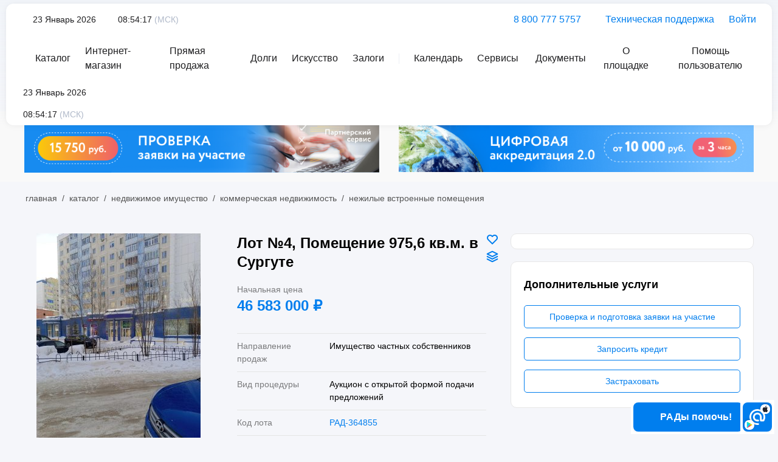

--- FILE ---
content_type: text/html; charset=utf-8
request_url: https://api1.lot-online.ru/index.php?dispatch=products.view&product_id=783767
body_size: 48818
content:

<!DOCTYPE html>
<html 
    lang="ru"
    dir="ltr"
    class=" products products-view product product-P product-id-783767  "
>
<head>
<title>Лот №4, Помещение 975,6 кв.м. в Сургуте</title>
<meta http-equiv="Content-Type" content="text/html; charset=utf-8" data-ca-mode="ultimate" />
<meta name="viewport" content="initial-scale=1.0, width=device-width" />
<meta name="description" content="Нежилое помещение кадастровый номер 86 10 0101200 5029 Площадь объекта 975 6 кв м Наличие коммуникаций центральное отопление электро-водоснабжение канализация Обременения ограничения не зарегистрировано Имеются действующие краткосрочные договоры аренды на общую площадь 323 кв м Адрес" />

<meta name="keywords" content="лот, объект, торги, продажа, аукцион, купить, имущество, прием заявок" />
<meta name="format-detection" content="telephone=no">

            <meta property="og:title" content="Лот №4, Помещение  975,6 кв.м. в Сургуте" />
            <meta property="og:url" content="https://api1.lot-online.ru/index.php?dispatch=products.view&amp;product_id=783767" />
            <meta property="og:image" content="https://api1.lot-online.ru/cdn/bkr/ghallery_1226211_6.jpg?t=1&amp;i=1226211" />
            <meta property="og:image:width" content="1" />
            <meta property="og:image:height" content="1" />
            <meta property="og:site_name" content="Российский аукционный дом" />
            <meta property="og:type" content="product" />
    
                <link rel="icon" href="design/themes/rad_theme/media/images/addons/rad_design/favicon.svg" sizes="any" type="image/svg+xml">

    <link href="https://catalog.lot-online.ru/images/logos/1887/favicon_kogy-a2.ico" rel="shortcut icon" type="image/x-icon" />

<link rel="preload" href="design/themes/rad_theme_new/media/fonts/Circe-Regular.woff" as="font" crossorigin="anonymous" />
<link rel="preload" href="design/themes/rad_theme_new/media/fonts/Circe-Light.woff" as="font" crossorigin="anonymous" />
<link rel="preload" href="design/themes/rad_theme_new/media/fonts/Circe-Bold.woff" as="font" crossorigin="anonymous" />
<link rel="preload" href="design/themes/rad_theme_new/media/fonts/addons/rad_design/rad.ttf" as="font" crossorigin="anonymous" />
<link rel="preload" href="design/themes/rad_theme_new/media/fonts/alsrubl-arial-regular.woff" as="font" crossorigin="anonymous" />
<link rel="preload" href="design/themes/rad_theme_new/media/fonts/glyphs.woff" as="font" crossorigin="anonymous" /><link rel="preload" crossorigin="anonymous" as="font" href="https://api1.lot-online.ru/design/themes/rad_theme_new/media/fonts/Circe-Regular.woff" type="font/woff" />
<link type="text/css" rel="stylesheet" href="https://api1.lot-online.ru/images/var/cache/misc/assets/design/themes/rad_theme_new/css/standalone.76913f8de05767a95232219e8f8ca154.css?1761755805" />
</head>

<body>
            
        <div class="ty-tygh  " id="tygh_container">

        <div id="ajax_overlay" class="ty-ajax-overlay"></div>
<div id="ajax_loading_box" class="ty-ajax-loading-box"></div>
        <div class="cm-notification-container notification-container">
</div>
        <div class="ty-helper-container " id="tygh_main_container">
                                                 <div class="tygh-top-panel clearfix">
                    <div class="container-fluid  top-grid">
                                                
                                        
    
        </div>
    

    </div>

    <header class="tw-header">
        <div class="overlay"></div>
        <div class="tw-container">
            <div class="header__wrapper">
                            <div class="container-fluid  container-fluid-reset">
                                                
            <div class="row-fluid">                        <div class="span16  header__row" >
                                    <div class="header__logo-wrapper ">
                <a href="https://lot-online.ru/" class="header__logo"><img src="design/themes/rad_theme_new/media/images/theme_new/logo.svg" alt=""/></a>

                    </div><div class="header__menu font-sm ">
                <!-- Inline script moved to the bottom of the page -->

<div id="today" class="header__menu-item has-icon tw-icon-calendar header__date font-sm">
    23 Январь 2026
</div>
<div id="serverTime" class="header__menu-item has-icon tw-icon-time header__timer">
    <div class="time font-sm">
        08:54:17
    </div>
    <span class="font-sm">(МСК)</span>
</div>

                    </div><div class="header__contacts font-m ">
                <a href="tel:88007775757" class="header__contacts-item tw-icon-phone has-icon">8 800 777 5757</a>
    <a href="https://api1.lot-online.ru/index.php?dispatch=rad_support_request.new" class="header__contacts-item tw-icon-support has-icon" aria-label="Техническая поддержка"
       title="Техническая поддержка">
        Техническая поддержка
    </a>

                    </div><a id="login_btn" href="https://api1.lot-online.ru/index.php?dispatch=rad_auth.login_form&amp;return_url=" class="cm-dialog-opener cm-dialog-auto-size header__contacts-item tw-icon-login has-icon" aria-label="Войти" title="Войти" data-ca-target-id="login_block_popup" data-ca-dialog-class="rad-login-popup">
        Войти
    </a>
    <div id="login_block_popup" class="hidden" title="Bход">
            </div>
                            </div>
        </div>                                        
            <div class="row-fluid">                        <div class="span16  header__row header__row--mobile" >
                                    <div class="catalog">
    <button class="catalog__close"><img src="design/themes/rad_theme_new/media/images/theme_new/close.svg" alt="">
    </button>
    <div class="catalog__header">
        <div class="catalog__title font-h3">Каталог лотов</div>
        <a href="https://api1.lot-online.ru/index.php?dispatch=categories.view&amp;category_id=9876" class="btn medium font-m"><span>Перейти </span>в
            каталог</a>
    </div>
    <div class="scroll-box simplebar-scrollable-y" data-simplebar data-simplebar-auto-hide>
        <div class="catalog__body">
            <div class="catalog__tabs" data-tabs>
                <div class="tabs__nav-wrapper" data-simplebar data-simplebar-auto-hide>
                                                            <div class="tabs__nav" role="tablist">
                                                                                                                    <button class="tabs__btn  active" role="tab"
                                        aria-selected="true"
                                        aria-controls="tab-1"
                                        id="tab-btn-1">
                                    Недвижимое имущество
                                </button>
                                                                                                                                                                                                                                                                                                                                                                                                                                                                                                                                                                                                                                                                                                                                                                                                                                                                                                                                                                                                                                                                                                                                                                                                                                                                                                                                                                                                                                                                                                                                                                                                                                                                                                                                                                                                                                                                                                                                                                                                                                                                                                                                <button class="tabs__btn " role="tab"
                                        aria-selected="false"
                                        aria-controls="tab-42"
                                        id="tab-btn-42">
                                    Движимое имущество
                                </button>
                                                                                                                                                                                                                                                                                                                                                                                                                                                                                                                                                                                                                                                                                                                                                                                                                                                                                                                                                                                                                                                                                                                                                                                                                                                                                                                                                                                                                                                                                                                                                                                                                                                                                                                                                                                                                                                                                                                                                                                                                        <button class="tabs__btn " role="tab"
                                        aria-selected="false"
                                        aria-controls="tab-71"
                                        id="tab-btn-71">
                                    Нематериальные и финансовые активы
                                </button>
                                                                                                                                                                                                                                                                                                                                                                                                                                                                                                                                                                                                                                                                                                                                                                                                                                                                                                                                                                                                                                                                                                                                                                                                                                                                                                                                                                                                                                                                                                                                                                                                                                                                                                                                                                                                        <button class="tabs__btn " role="tab"
                                        aria-selected="false"
                                        aria-controls="tab-124"
                                        id="tab-btn-124">
                                    Искусство
                                </button>
                                                                                                                                                                                                                                                                                                                                                                                                                                                                                                                                                                                                                                                                                                                                                                                                                                                                                                                                                                                                                                                                                                                                                                                                                                                                                                                                                                                                                                                                                                                                                                                                                                                                                                                                                                                    </div>
                </div>
                <div class="tabs__content">
                                                                                                                                                                                                                                                                                                                                                                                                                                                                                                                                                                                                                                                                                                                                                                                                                                                                                                                                                                                                                                                                                                                                                                                                                                                                                                                                                                                                                                                                                                                                                                                                                                                                                                                                                                                                                                                                                                                                                                                                                                                                                                                                                                                                                                                                                                                                                                                                                                                                                                                                                                                                                                                                                                                                                                                                                                                                                                                                                                                                                                                                                                                                                                                                                                                                                                                                                                                                                                                                                                                                                                                                                                                                                                                                                                                                                                                                                                                                                                                                                                                                                                                                                                                                                                                                                                                                                                                                                                                                                                                                                                                                                                                                                                                                                                                                                                                                                                                                                                                                                                                                                                                                                                                                                                                                                                                                                                                                                                                                                                                                                                                                                                                                                                                                                                                                                                                                                                                                                                                                                                                                                                                                                                                                                                                                                            <div class="tabs__pane  active" role="tabpanel"
                             id="tab-1" aria-labelledby="tab-btn-1">
                                                                                                                                                                                                                                    <div class="card">
                                        <div class="card__header">
                                            <div class="card__info">
                                                <a href="https://api1.lot-online.ru/index.php?dispatch=categories.view&amp;category_id=2&amp;utm_source=fromMain"
                                                   class="card__title">Земельные участки</a>
                                                                                                <div class="card__count font-sm">1606 лотов</div>
                                            </div>
                                                                                            <div class="card__icon">
                                                    <img src="https://catalog.lot-online.ru/images/detailed/534/Земельные_участки.png"
                                                         alt="Земельные участки">
                                                </div>
                                                                                    </div>
                                        <ul class="card__list">
                                                                                            
                                                                                            
                                                                                                                                                                                                    <li>
                                                        <a href="https://api1.lot-online.ru/index.php?dispatch=categories.view&amp;category_id=9&amp;utm_source=fromMain"
                                                           class="has-icon-after tw-icon-chevron-right">Земли населенных пунктов
                                                                                                                        <span>(860)</span></a>
                                                    </li>
                                                
                                                                                                                                                                                                    <li>
                                                        <a href="https://api1.lot-online.ru/index.php?dispatch=categories.view&amp;category_id=10&amp;utm_source=fromMain"
                                                           class="has-icon-after tw-icon-chevron-right">Земли специального назначения
                                                                                                                        <span>(4)</span></a>
                                                    </li>
                                                
                                                                                                                                                                                                    <li>
                                                        <a href="https://api1.lot-online.ru/index.php?dispatch=categories.view&amp;category_id=11&amp;utm_source=fromMain"
                                                           class="has-icon-after tw-icon-chevron-right">Земли особо охраняемых территорий и объектов
                                                                                                                        <span>(0)</span></a>
                                                    </li>
                                                
                                                                                                                                                                                                    <li>
                                                        <a href="https://api1.lot-online.ru/index.php?dispatch=categories.view&amp;category_id=12&amp;utm_source=fromMain"
                                                           class="has-icon-after tw-icon-chevron-right">Земли с/х назначения
                                                                                                                        <span>(558)</span></a>
                                                    </li>
                                                
                                                                                                                                                                                                    <li>
                                                        <a href="https://api1.lot-online.ru/index.php?dispatch=categories.view&amp;category_id=16&amp;utm_source=fromMain"
                                                           class="has-icon-after tw-icon-chevron-right">Земельные участки (категория не установлена) 
                                                                                                                        <span>(95)</span></a>
                                                    </li>
                                                
                                                                                                                                                                                                    <li>
                                                        <a href="https://api1.lot-online.ru/index.php?dispatch=categories.view&amp;category_id=169&amp;utm_source=fromMain"
                                                           class="has-icon-after tw-icon-chevron-right">Земельный участок со зданием
                                                                                                                        <span>(82)</span></a>
                                                    </li>
                                                
                                                                                                                                                                                                    <li>
                                                        <a href="https://api1.lot-online.ru/index.php?dispatch=categories.view&amp;category_id=174&amp;utm_source=fromMain"
                                                           class="has-icon-after tw-icon-chevron-right">Несколько земельных участков
                                                                                                                        <span>(4)</span></a>
                                                    </li>
                                                
                                                                                            
                                                                                            
                                                                                            
                                                                                            
                                                                                            
                                                                                            
                                                                                            
                                                                                            
                                                                                            
                                                                                            
                                                                                            
                                                                                            
                                                                                            
                                                                                            
                                                                                            
                                                                                            
                                                                                            
                                                                                            
                                                                                            
                                                                                            
                                                                                            
                                                                                            
                                                                                            
                                                                                            
                                                                                            
                                                                                            
                                                                                            
                                                                                            
                                                                                            
                                                                                            
                                                                                            
                                                                                            
                                                                                            
                                                                                            
                                                                                            
                                                                                            
                                                                                            
                                                                                            
                                                                                            
                                                                                            
                                                                                            
                                                                                            
                                                                                            
                                                                                            
                                                                                            
                                                                                            
                                                                                            
                                                                                            
                                                                                            
                                                                                            
                                                                                            
                                                                                            
                                                                                            
                                                                                            
                                                                                            
                                                                                            
                                                                                            
                                                                                            
                                                                                            
                                                                                            
                                                                                            
                                                                                            
                                                                                            
                                                                                            
                                                                                            
                                                                                            
                                                                                            
                                                                                            
                                                                                            
                                                                                            
                                                                                            
                                                                                            
                                                                                            
                                                                                            
                                                                                            
                                                                                            
                                                                                            
                                                                                            
                                                                                            
                                                                                            
                                                                                            
                                                                                            
                                                                                            
                                                                                            
                                                                                            
                                                                                            
                                                                                            
                                                                                            
                                                                                            
                                                                                            
                                                                                            
                                                                                            
                                                                                            
                                                                                            
                                                                                            
                                                                                            
                                                                                            
                                                                                            
                                                                                            
                                                                                            
                                                                                            
                                                                                            
                                                                                            
                                                                                            
                                                                                            
                                                                                            
                                                                                            
                                                                                            
                                                                                            
                                                                                            
                                                                                            
                                                                                            
                                                                                            
                                                                                            
                                                                                            
                                                                                            
                                                                                            
                                                                                            
                                                                                            
                                                                                            
                                                                                            
                                                                                            
                                                                                            
                                                                                            
                                                                                            
                                                                                            
                                                                                    </ul>
                                    </div>
                                                                                                                                                                                                                                                                                                                                                                                                                                                                                                                                                                                                                                            <div class="card">
                                        <div class="card__header">
                                            <div class="card__info">
                                                <a href="https://api1.lot-online.ru/index.php?dispatch=categories.view&amp;category_id=17&amp;utm_source=fromMain"
                                                   class="card__title">Коммерческая недвижимость</a>
                                                                                                <div class="card__count font-sm">1052 лота</div>
                                            </div>
                                                                                            <div class="card__icon">
                                                    <img src="https://catalog.lot-online.ru/images/detailed/534/Коммерческая_недвижимость.png"
                                                         alt="Коммерческая недвижимость">
                                                </div>
                                                                                    </div>
                                        <ul class="card__list">
                                                                                            
                                                                                            
                                                                                            
                                                                                            
                                                                                            
                                                                                            
                                                                                            
                                                                                            
                                                                                            
                                                                                            
                                                                                                                                                                                                    <li>
                                                        <a href="https://api1.lot-online.ru/index.php?dispatch=categories.view&amp;category_id=40&amp;utm_source=fromMain"
                                                           class="has-icon-after tw-icon-chevron-right">Имущественные комплексы (земельные участки со зданиями)
                                                                                                                        <span>(140)</span></a>
                                                    </li>
                                                
                                                                                                                                                                                                    <li>
                                                        <a href="https://api1.lot-online.ru/index.php?dispatch=categories.view&amp;category_id=18&amp;utm_source=fromMain"
                                                           class="has-icon-after tw-icon-chevron-right">Офисные здания, БЦ
                                                                                                                        <span>(8)</span></a>
                                                    </li>
                                                
                                                                                                                                                                                                    <li>
                                                        <a href="https://api1.lot-online.ru/index.php?dispatch=categories.view&amp;category_id=19&amp;utm_source=fromMain"
                                                           class="has-icon-after tw-icon-chevron-right">Торговые здания, ТРЦ
                                                                                                                        <span>(2)</span></a>
                                                    </li>
                                                
                                                                                                                                                                                                    <li>
                                                        <a href="https://api1.lot-online.ru/index.php?dispatch=categories.view&amp;category_id=20&amp;utm_source=fromMain"
                                                           class="has-icon-after tw-icon-chevron-right">Гостиницы, пансионаты
                                                                                                                        <span>(4)</span></a>
                                                    </li>
                                                
                                                                                                                                                                                                    <li>
                                                        <a href="https://api1.lot-online.ru/index.php?dispatch=categories.view&amp;category_id=21&amp;utm_source=fromMain"
                                                           class="has-icon-after tw-icon-chevron-right">Объекты общепита: рестораны, кафе, столовые
                                                                                                                        <span>(1)</span></a>
                                                    </li>
                                                
                                                                                                                                                                                                    <li>
                                                        <a href="https://api1.lot-online.ru/index.php?dispatch=categories.view&amp;category_id=22&amp;utm_source=fromMain"
                                                           class="has-icon-after tw-icon-chevron-right">Здания
                                                                                                                        <span>(132)</span></a>
                                                    </li>
                                                
                                                                                                                                                                                                    <li>
                                                        <a href="https://api1.lot-online.ru/index.php?dispatch=categories.view&amp;category_id=23&amp;utm_source=fromMain"
                                                           class="has-icon-after tw-icon-chevron-right">Нежилые встроенные помещения
                                                                                                                        <span>(478)</span></a>
                                                    </li>
                                                
                                                                                                                                                                                                    <li>
                                                        <a href="https://api1.lot-online.ru/index.php?dispatch=categories.view&amp;category_id=24&amp;utm_source=fromMain"
                                                           class="has-icon-after tw-icon-chevron-right">Объекты стрит-ритейла
                                                                                                                        <span>(4)</span></a>
                                                    </li>
                                                
                                                                                                                                                                                                    <li>
                                                        <a href="https://api1.lot-online.ru/index.php?dispatch=categories.view&amp;category_id=25&amp;utm_source=fromMain"
                                                           class="has-icon-after tw-icon-chevron-right">Производственные объекты
                                                                                                                        <span>(10)</span></a>
                                                    </li>
                                                
                                                                                                                                                                                                    <li>
                                                        <a href="https://api1.lot-online.ru/index.php?dispatch=categories.view&amp;category_id=90&amp;utm_source=fromMain"
                                                           class="has-icon-after tw-icon-chevron-right">Складские помещения
                                                                                                                        <span>(5)</span></a>
                                                    </li>
                                                
                                                                                                                                                                                                    <li>
                                                        <a href="https://api1.lot-online.ru/index.php?dispatch=categories.view&amp;category_id=26&amp;utm_source=fromMain"
                                                           class="has-icon-after tw-icon-chevron-right">Паркинги, гаражи, машино-места
                                                                                                                        <span>(223)</span></a>
                                                    </li>
                                                
                                                                                                                                                                                                    <li>
                                                        <a href="https://api1.lot-online.ru/index.php?dispatch=categories.view&amp;category_id=27&amp;utm_source=fromMain"
                                                           class="has-icon-after tw-icon-chevron-right">Объекты спорта и ФОК
                                                                                                                        <span>(0)</span></a>
                                                    </li>
                                                
                                                                                                                                                                                                    <li>
                                                        <a href="https://api1.lot-online.ru/index.php?dispatch=categories.view&amp;category_id=28&amp;utm_source=fromMain"
                                                           class="has-icon-after tw-icon-chevron-right">АЗС
                                                                                                                        <span>(1)</span></a>
                                                    </li>
                                                
                                                                                                                                                                                                    <li>
                                                        <a href="https://api1.lot-online.ru/index.php?dispatch=categories.view&amp;category_id=29&amp;utm_source=fromMain"
                                                           class="has-icon-after tw-icon-chevron-right">Инженерная инфраструктура
                                                                                                                        <span>(6)</span></a>
                                                    </li>
                                                
                                                                                                                                                                                                    <li>
                                                        <a href="https://api1.lot-online.ru/index.php?dispatch=categories.view&amp;category_id=30&amp;utm_source=fromMain"
                                                           class="has-icon-after tw-icon-chevron-right">Карьеры, месторождения, недра
                                                                                                                        <span>(0)</span></a>
                                                    </li>
                                                
                                                                                                                                                                                                    <li>
                                                        <a href="https://api1.lot-online.ru/index.php?dispatch=categories.view&amp;category_id=31&amp;utm_source=fromMain"
                                                           class="has-icon-after tw-icon-chevron-right">Объекты незавершенного строительства
                                                                                                                        <span>(17)</span></a>
                                                    </li>
                                                
                                                                                                                                                                                                    <li>
                                                        <a href="https://api1.lot-online.ru/index.php?dispatch=categories.view&amp;category_id=32&amp;utm_source=fromMain"
                                                           class="has-icon-after tw-icon-chevron-right">Иная коммерческая недвижимость
                                                                                                                        <span>(14)</span></a>
                                                    </li>
                                                
                                                                                                                                                                                                    <li>
                                                        <a href="https://api1.lot-online.ru/index.php?dispatch=categories.view&amp;category_id=161&amp;utm_source=fromMain"
                                                           class="has-icon-after tw-icon-chevron-right">Нестационарные Торговые Объекты
                                                                                                                        <span>(1)</span></a>
                                                    </li>
                                                
                                                                                                                                                                                                    <li>
                                                        <a href="https://api1.lot-online.ru/index.php?dispatch=categories.view&amp;category_id=173&amp;utm_source=fromMain"
                                                           class="has-icon-after tw-icon-chevron-right">Несколько объектов недвижимости
                                                                                                                        <span>(4)</span></a>
                                                    </li>
                                                
                                                                                            
                                                                                            
                                                                                            
                                                                                            
                                                                                            
                                                                                            
                                                                                            
                                                                                            
                                                                                            
                                                                                            
                                                                                            
                                                                                            
                                                                                            
                                                                                            
                                                                                            
                                                                                            
                                                                                            
                                                                                            
                                                                                            
                                                                                            
                                                                                            
                                                                                            
                                                                                            
                                                                                            
                                                                                            
                                                                                            
                                                                                            
                                                                                            
                                                                                            
                                                                                            
                                                                                            
                                                                                            
                                                                                            
                                                                                            
                                                                                            
                                                                                            
                                                                                            
                                                                                            
                                                                                            
                                                                                            
                                                                                            
                                                                                            
                                                                                            
                                                                                            
                                                                                            
                                                                                            
                                                                                            
                                                                                            
                                                                                            
                                                                                            
                                                                                            
                                                                                            
                                                                                            
                                                                                            
                                                                                            
                                                                                            
                                                                                            
                                                                                            
                                                                                            
                                                                                            
                                                                                            
                                                                                            
                                                                                            
                                                                                            
                                                                                            
                                                                                            
                                                                                            
                                                                                            
                                                                                            
                                                                                            
                                                                                            
                                                                                            
                                                                                            
                                                                                            
                                                                                            
                                                                                            
                                                                                            
                                                                                            
                                                                                            
                                                                                            
                                                                                            
                                                                                            
                                                                                            
                                                                                            
                                                                                            
                                                                                            
                                                                                            
                                                                                            
                                                                                            
                                                                                            
                                                                                            
                                                                                            
                                                                                            
                                                                                            
                                                                                            
                                                                                            
                                                                                            
                                                                                            
                                                                                            
                                                                                            
                                                                                            
                                                                                            
                                                                                            
                                                                                            
                                                                                            
                                                                                            
                                                                                    </ul>
                                    </div>
                                                                                                                                                                                                                                                                                                                                                                                                                                                                                                                                                                                                                                                                                                                                                                                                                                                                                                                                                                                                                                                                                                                                                                                                                                                                                                                                                                                            <div class="card">
                                        <div class="card__header">
                                            <div class="card__info">
                                                <a href="https://api1.lot-online.ru/index.php?dispatch=categories.view&amp;category_id=33&amp;utm_source=fromMain"
                                                   class="card__title">Жилая недвижимость</a>
                                                                                                <div class="card__count font-sm">880 лотов</div>
                                            </div>
                                                                                            <div class="card__icon">
                                                    <img src="https://catalog.lot-online.ru/images/detailed/534/Жилая_недвижимость.png"
                                                         alt="Жилая недвижимость">
                                                </div>
                                                                                    </div>
                                        <ul class="card__list">
                                                                                            
                                                                                            
                                                                                            
                                                                                            
                                                                                            
                                                                                            
                                                                                            
                                                                                            
                                                                                            
                                                                                            
                                                                                            
                                                                                            
                                                                                            
                                                                                            
                                                                                            
                                                                                            
                                                                                            
                                                                                            
                                                                                            
                                                                                            
                                                                                            
                                                                                            
                                                                                            
                                                                                            
                                                                                            
                                                                                            
                                                                                            
                                                                                            
                                                                                            
                                                                                            
                                                                                                                                                                                                    <li>
                                                        <a href="https://api1.lot-online.ru/index.php?dispatch=categories.view&amp;category_id=34&amp;utm_source=fromMain"
                                                           class="has-icon-after tw-icon-chevron-right">Квартиры
                                                                                                                        <span>(458)</span></a>
                                                    </li>
                                                
                                                                                                                                                                                                    <li>
                                                        <a href="https://api1.lot-online.ru/index.php?dispatch=categories.view&amp;category_id=35&amp;utm_source=fromMain"
                                                           class="has-icon-after tw-icon-chevron-right">Комнаты
                                                                                                                        <span>(39)</span></a>
                                                    </li>
                                                
                                                                                                                                                                                                    <li>
                                                        <a href="https://api1.lot-online.ru/index.php?dispatch=categories.view&amp;category_id=36&amp;utm_source=fromMain"
                                                           class="has-icon-after tw-icon-chevron-right">Апартаменты
                                                                                                                        <span>(9)</span></a>
                                                    </li>
                                                
                                                                                                                                                                                                    <li>
                                                        <a href="https://api1.lot-online.ru/index.php?dispatch=categories.view&amp;category_id=37&amp;utm_source=fromMain"
                                                           class="has-icon-after tw-icon-chevron-right">Таунхаусы
                                                                                                                        <span>(0)</span></a>
                                                    </li>
                                                
                                                                                                                                                                                                    <li>
                                                        <a href="https://api1.lot-online.ru/index.php?dispatch=categories.view&amp;category_id=38&amp;utm_source=fromMain"
                                                           class="has-icon-after tw-icon-chevron-right">Дома, коттеджи
                                                                                                                        <span>(273)</span></a>
                                                    </li>
                                                
                                                                                                                                                                                                    <li>
                                                        <a href="https://api1.lot-online.ru/index.php?dispatch=categories.view&amp;category_id=39&amp;utm_source=fromMain"
                                                           class="has-icon-after tw-icon-chevron-right">Дачи
                                                                                                                        <span>(6)</span></a>
                                                    </li>
                                                
                                                                                            
                                                                                            
                                                                                            
                                                                                            
                                                                                            
                                                                                            
                                                                                            
                                                                                            
                                                                                            
                                                                                            
                                                                                            
                                                                                            
                                                                                            
                                                                                            
                                                                                            
                                                                                            
                                                                                            
                                                                                            
                                                                                            
                                                                                            
                                                                                            
                                                                                            
                                                                                            
                                                                                            
                                                                                            
                                                                                            
                                                                                            
                                                                                            
                                                                                            
                                                                                            
                                                                                            
                                                                                            
                                                                                            
                                                                                            
                                                                                            
                                                                                            
                                                                                            
                                                                                            
                                                                                            
                                                                                            
                                                                                            
                                                                                            
                                                                                            
                                                                                            
                                                                                            
                                                                                            
                                                                                            
                                                                                            
                                                                                            
                                                                                            
                                                                                            
                                                                                            
                                                                                            
                                                                                            
                                                                                            
                                                                                            
                                                                                            
                                                                                            
                                                                                            
                                                                                            
                                                                                            
                                                                                            
                                                                                            
                                                                                            
                                                                                            
                                                                                            
                                                                                            
                                                                                            
                                                                                            
                                                                                            
                                                                                            
                                                                                            
                                                                                            
                                                                                            
                                                                                            
                                                                                            
                                                                                            
                                                                                            
                                                                                            
                                                                                            
                                                                                            
                                                                                            
                                                                                            
                                                                                            
                                                                                            
                                                                                            
                                                                                            
                                                                                            
                                                                                            
                                                                                            
                                                                                            
                                                                                            
                                                                                            
                                                                                            
                                                                                            
                                                                                            
                                                                                            
                                                                                            
                                                                                            
                                                                                    </ul>
                                    </div>
                                                                                                                                                                                                                                                                                                                                                                                                                                                                                                                                                                                <div class="card">
                                        <div class="card__header">
                                            <div class="card__info">
                                                <a href="https://api1.lot-online.ru/index.php?dispatch=categories.view&amp;category_id=41&amp;utm_source=fromMain"
                                                   class="card__title">Иное</a>
                                                                                                <div class="card__count font-sm">164 лота</div>
                                            </div>
                                                                                    </div>
                                        <ul class="card__list">
                                                                                            
                                                                                            
                                                                                            
                                                                                            
                                                                                            
                                                                                            
                                                                                            
                                                                                            
                                                                                            
                                                                                            
                                                                                            
                                                                                            
                                                                                            
                                                                                            
                                                                                            
                                                                                            
                                                                                            
                                                                                            
                                                                                            
                                                                                            
                                                                                            
                                                                                            
                                                                                            
                                                                                            
                                                                                            
                                                                                            
                                                                                            
                                                                                            
                                                                                            
                                                                                            
                                                                                            
                                                                                            
                                                                                            
                                                                                            
                                                                                            
                                                                                            
                                                                                            
                                                                                            
                                                                                            
                                                                                            
                                                                                            
                                                                                            
                                                                                            
                                                                                            
                                                                                            
                                                                                            
                                                                                            
                                                                                            
                                                                                            
                                                                                            
                                                                                            
                                                                                            
                                                                                            
                                                                                            
                                                                                            
                                                                                            
                                                                                            
                                                                                            
                                                                                            
                                                                                            
                                                                                            
                                                                                            
                                                                                            
                                                                                            
                                                                                            
                                                                                            
                                                                                            
                                                                                            
                                                                                            
                                                                                            
                                                                                            
                                                                                            
                                                                                            
                                                                                            
                                                                                            
                                                                                            
                                                                                            
                                                                                            
                                                                                            
                                                                                            
                                                                                            
                                                                                            
                                                                                            
                                                                                            
                                                                                            
                                                                                            
                                                                                            
                                                                                            
                                                                                            
                                                                                            
                                                                                            
                                                                                            
                                                                                            
                                                                                            
                                                                                            
                                                                                            
                                                                                            
                                                                                            
                                                                                            
                                                                                            
                                                                                            
                                                                                            
                                                                                            
                                                                                            
                                                                                            
                                                                                            
                                                                                            
                                                                                            
                                                                                            
                                                                                            
                                                                                            
                                                                                            
                                                                                            
                                                                                            
                                                                                            
                                                                                            
                                                                                            
                                                                                            
                                                                                            
                                                                                            
                                                                                            
                                                                                            
                                                                                            
                                                                                            
                                                                                            
                                                                                            
                                                                                            
                                                                                            
                                                                                            
                                                                                            
                                                                                            
                                                                                            
                                                                                            
                                                                                            
                                                                                            
                                                                                    </ul>
                                    </div>
                                                                                                                                                                                                                                                                                                                                                                                                                                                                                                                                                                                                                                                                                                                                                                                                                                                                                                                                                                                                                                                                                                                                                                                                                                                                                                                                                                                                                                                                                                                                                                                                                                                                                                                                                                                                                                                                                                                                                                                                                                                                                                                                                                                                                                                                                                                                                                                                                                                                                                                                                                                                                                                                                                                                                                                                                                                                                                                                                                                                                                                                                                                                                                                                                                                                                                                                                                                                                                                                                                                                                                                                                                                                                                                                                                                                                                                                                                                                                                                                                                                                                                                                                                                                                                                                                                                                                                                                                                                                                                                                                                                                                                                                                                                                                                                                                                                                                                                                                                                                                                                                                                                                                                                                                                                                                                                                                                                                                                                                                                                                                                                                                                                                                                                                                                                                                                                                                                                                                                                                                                                                                                                                                                                                            </div>
                                            <div class="tabs__pane " role="tabpanel"
                             id="tab-42" aria-labelledby="tab-btn-42">
                                                                                                                                                                                                                                                                                                                                                                                                                                                                                                                                                                                                                                                                                                                                                                                                                                                                                                                                                                                                                                                                                                                                                                                                                                                                                                                                                                                                                                                                                                                                                                                                                                                                                                                                                                                                                                                                                                                                                                                                                                                                                                                                                                                                                                                                                                                                                                                                                                                                                                                                                <div class="card">
                                        <div class="card__header">
                                            <div class="card__info">
                                                <a href="https://api1.lot-online.ru/index.php?dispatch=categories.view&amp;category_id=43&amp;utm_source=fromMain"
                                                   class="card__title">Транспорт</a>
                                                                                                <div class="card__count font-sm">1824 лота</div>
                                            </div>
                                                                                            <div class="card__icon">
                                                    <img src="https://catalog.lot-online.ru/images/detailed/534/Транспорт.png"
                                                         alt="Транспорт">
                                                </div>
                                                                                    </div>
                                        <ul class="card__list">
                                                                                            
                                                                                            
                                                                                            
                                                                                            
                                                                                            
                                                                                            
                                                                                            
                                                                                            
                                                                                            
                                                                                            
                                                                                            
                                                                                            
                                                                                            
                                                                                            
                                                                                            
                                                                                            
                                                                                            
                                                                                            
                                                                                            
                                                                                            
                                                                                            
                                                                                            
                                                                                            
                                                                                            
                                                                                            
                                                                                            
                                                                                            
                                                                                            
                                                                                            
                                                                                            
                                                                                            
                                                                                            
                                                                                            
                                                                                            
                                                                                            
                                                                                            
                                                                                            
                                                                                            
                                                                                            
                                                                                                                                                                                                    <li>
                                                        <a href="https://api1.lot-online.ru/index.php?dispatch=categories.view&amp;category_id=44&amp;utm_source=fromMain"
                                                           class="has-icon-after tw-icon-chevron-right">Легковые автомобили
                                                                                                                        <span>(1244)</span></a>
                                                    </li>
                                                
                                                                                                                                                                                                    <li>
                                                        <a href="https://api1.lot-online.ru/index.php?dispatch=categories.view&amp;category_id=45&amp;utm_source=fromMain"
                                                           class="has-icon-after tw-icon-chevron-right">Грузовой транспорт, автобусы, спецтехника
                                                                                                                        <span>(427)</span></a>
                                                    </li>
                                                
                                                                                                                                                                                                    <li>
                                                        <a href="https://api1.lot-online.ru/index.php?dispatch=categories.view&amp;category_id=48&amp;utm_source=fromMain"
                                                           class="has-icon-after tw-icon-chevron-right">Прицепы
                                                                                                                        <span>(55)</span></a>
                                                    </li>
                                                
                                                                                                                                                                                                    <li>
                                                        <a href="https://api1.lot-online.ru/index.php?dispatch=categories.view&amp;category_id=49&amp;utm_source=fromMain"
                                                           class="has-icon-after tw-icon-chevron-right">Водный транспорт
                                                                                                                        <span>(7)</span></a>
                                                    </li>
                                                
                                                                                                                                                                                                    <li>
                                                        <a href="https://api1.lot-online.ru/index.php?dispatch=categories.view&amp;category_id=50&amp;utm_source=fromMain"
                                                           class="has-icon-after tw-icon-chevron-right">Воздушный транспорт
                                                                                                                        <span>(1)</span></a>
                                                    </li>
                                                
                                                                                                                                                                                                    <li>
                                                        <a href="https://api1.lot-online.ru/index.php?dispatch=categories.view&amp;category_id=51&amp;utm_source=fromMain"
                                                           class="has-icon-after tw-icon-chevron-right">Ж.-д. транспорт и подвижной состав
                                                                                                                        <span>(16)</span></a>
                                                    </li>
                                                
                                                                                                                                                                                                    <li>
                                                        <a href="https://api1.lot-online.ru/index.php?dispatch=categories.view&amp;category_id=53&amp;utm_source=fromMain"
                                                           class="has-icon-after tw-icon-chevron-right">Иной транспорт
                                                                                                                        <span>(40)</span></a>
                                                    </li>
                                                
                                                                                                                                                                                                    <li>
                                                        <a href="https://api1.lot-online.ru/index.php?dispatch=categories.view&amp;category_id=165&amp;utm_source=fromMain"
                                                           class="has-icon-after tw-icon-chevron-right">Мототехника
                                                                                                                        <span>(11)</span></a>
                                                    </li>
                                                
                                                                                                                                                                                                    <li>
                                                        <a href="https://api1.lot-online.ru/index.php?dispatch=categories.view&amp;category_id=61&amp;utm_source=fromMain"
                                                           class="has-icon-after tw-icon-chevron-right">Автозапчасти и сопутствующие товары
                                                                                                                        <span>(1)</span></a>
                                                    </li>
                                                
                                                                                                                                                                                                    <li>
                                                        <a href="https://api1.lot-online.ru/index.php?dispatch=categories.view&amp;category_id=172&amp;utm_source=fromMain"
                                                           class="has-icon-after tw-icon-chevron-right">Несколько транспортных средств
                                                                                                                        <span>(3)</span></a>
                                                    </li>
                                                
                                                                                                                                                                                                    <li>
                                                        <a href="https://api1.lot-online.ru/index.php?dispatch=categories.view&amp;category_id=176&amp;utm_source=fromMain"
                                                           class="has-icon-after tw-icon-chevron-right">Годные остатки транспорта
                                                                                                                        <span>(0)</span></a>
                                                    </li>
                                                
                                                                                            
                                                                                            
                                                                                            
                                                                                            
                                                                                            
                                                                                            
                                                                                            
                                                                                            
                                                                                            
                                                                                            
                                                                                            
                                                                                            
                                                                                            
                                                                                            
                                                                                            
                                                                                            
                                                                                            
                                                                                            
                                                                                            
                                                                                            
                                                                                            
                                                                                            
                                                                                            
                                                                                            
                                                                                            
                                                                                            
                                                                                            
                                                                                            
                                                                                            
                                                                                            
                                                                                            
                                                                                            
                                                                                            
                                                                                            
                                                                                            
                                                                                            
                                                                                            
                                                                                            
                                                                                            
                                                                                            
                                                                                            
                                                                                            
                                                                                            
                                                                                            
                                                                                            
                                                                                            
                                                                                            
                                                                                            
                                                                                            
                                                                                            
                                                                                            
                                                                                            
                                                                                            
                                                                                            
                                                                                            
                                                                                            
                                                                                            
                                                                                            
                                                                                            
                                                                                            
                                                                                            
                                                                                            
                                                                                            
                                                                                            
                                                                                            
                                                                                            
                                                                                            
                                                                                            
                                                                                            
                                                                                            
                                                                                            
                                                                                            
                                                                                            
                                                                                            
                                                                                            
                                                                                            
                                                                                            
                                                                                            
                                                                                            
                                                                                            
                                                                                            
                                                                                            
                                                                                            
                                                                                            
                                                                                            
                                                                                    </ul>
                                    </div>
                                                                                                                                                                                                                                                                                                                                                                                                                                                                                                                                                                                                                                                                                                                                                                                                                                                                                            <div class="card">
                                        <div class="card__header">
                                            <div class="card__info">
                                                <a href="https://api1.lot-online.ru/index.php?dispatch=categories.view&amp;category_id=54&amp;utm_source=fromMain"
                                                   class="card__title">Оборудование</a>
                                                                                                <div class="card__count font-sm">534 лота</div>
                                            </div>
                                                                                            <div class="card__icon">
                                                    <img src="https://catalog.lot-online.ru/images/detailed/534/Оборудование.png"
                                                         alt="Оборудование">
                                                </div>
                                                                                    </div>
                                        <ul class="card__list">
                                                                                            
                                                                                            
                                                                                            
                                                                                            
                                                                                            
                                                                                            
                                                                                            
                                                                                            
                                                                                            
                                                                                            
                                                                                            
                                                                                            
                                                                                            
                                                                                            
                                                                                            
                                                                                            
                                                                                            
                                                                                            
                                                                                            
                                                                                            
                                                                                            
                                                                                            
                                                                                            
                                                                                            
                                                                                            
                                                                                            
                                                                                            
                                                                                            
                                                                                            
                                                                                            
                                                                                            
                                                                                            
                                                                                            
                                                                                            
                                                                                            
                                                                                            
                                                                                            
                                                                                            
                                                                                            
                                                                                            
                                                                                            
                                                                                            
                                                                                            
                                                                                            
                                                                                            
                                                                                            
                                                                                            
                                                                                            
                                                                                            
                                                                                            
                                                                                            
                                                                                                                                                                                                    <li>
                                                        <a href="https://api1.lot-online.ru/index.php?dispatch=categories.view&amp;category_id=55&amp;utm_source=fromMain"
                                                           class="has-icon-after tw-icon-chevron-right">Банковское
                                                                                                                        <span>(37)</span></a>
                                                    </li>
                                                
                                                                                                                                                                                                    <li>
                                                        <a href="https://api1.lot-online.ru/index.php?dispatch=categories.view&amp;category_id=167&amp;utm_source=fromMain"
                                                           class="has-icon-after tw-icon-chevron-right">Оборудование связи и сетевое оборудование
                                                                                                                        <span>(66)</span></a>
                                                    </li>
                                                
                                                                                                                                                                                                    <li>
                                                        <a href="https://api1.lot-online.ru/index.php?dispatch=categories.view&amp;category_id=57&amp;utm_source=fromMain"
                                                           class="has-icon-after tw-icon-chevron-right">Производственное
                                                                                                                        <span>(95)</span></a>
                                                    </li>
                                                
                                                                                                                                                                                                    <li>
                                                        <a href="https://api1.lot-online.ru/index.php?dispatch=categories.view&amp;category_id=58&amp;utm_source=fromMain"
                                                           class="has-icon-after tw-icon-chevron-right">Иное оборудование
                                                                                                                        <span>(303)</span></a>
                                                    </li>
                                                
                                                                                                                                                                                                    <li>
                                                        <a href="https://api1.lot-online.ru/index.php?dispatch=categories.view&amp;category_id=60&amp;utm_source=fromMain"
                                                           class="has-icon-after tw-icon-chevron-right">Бытовая и компьютерная техника, офисная оргтехника
                                                                                                                        <span>(22)</span></a>
                                                    </li>
                                                
                                                                                            
                                                                                            
                                                                                            
                                                                                            
                                                                                            
                                                                                            
                                                                                            
                                                                                            
                                                                                            
                                                                                            
                                                                                            
                                                                                            
                                                                                            
                                                                                            
                                                                                            
                                                                                            
                                                                                            
                                                                                            
                                                                                            
                                                                                            
                                                                                            
                                                                                            
                                                                                            
                                                                                            
                                                                                            
                                                                                            
                                                                                            
                                                                                            
                                                                                            
                                                                                            
                                                                                            
                                                                                            
                                                                                            
                                                                                            
                                                                                            
                                                                                            
                                                                                            
                                                                                            
                                                                                            
                                                                                            
                                                                                            
                                                                                            
                                                                                            
                                                                                            
                                                                                            
                                                                                            
                                                                                            
                                                                                            
                                                                                            
                                                                                            
                                                                                            
                                                                                            
                                                                                            
                                                                                            
                                                                                            
                                                                                            
                                                                                            
                                                                                            
                                                                                            
                                                                                            
                                                                                            
                                                                                            
                                                                                            
                                                                                            
                                                                                            
                                                                                            
                                                                                            
                                                                                            
                                                                                            
                                                                                            
                                                                                            
                                                                                            
                                                                                            
                                                                                            
                                                                                            
                                                                                            
                                                                                            
                                                                                            
                                                                                            
                                                                                    </ul>
                                    </div>
                                                                                                                                                                                                                                                                                                                                                                                                                                                                                                                    <div class="card">
                                        <div class="card__header">
                                            <div class="card__info">
                                                <a href="https://api1.lot-online.ru/index.php?dispatch=categories.view&amp;category_id=59&amp;utm_source=fromMain"
                                                   class="card__title">Прочее имущество</a>
                                                                                                <div class="card__count font-sm">274 лота</div>
                                            </div>
                                                                                            <div class="card__icon">
                                                    <img src="https://catalog.lot-online.ru/images/detailed/534/Прочее_имущество.png"
                                                         alt="Прочее имущество">
                                                </div>
                                                                                    </div>
                                        <ul class="card__list">
                                                                                            
                                                                                            
                                                                                            
                                                                                            
                                                                                            
                                                                                            
                                                                                            
                                                                                            
                                                                                            
                                                                                            
                                                                                            
                                                                                            
                                                                                            
                                                                                            
                                                                                            
                                                                                            
                                                                                            
                                                                                            
                                                                                            
                                                                                            
                                                                                            
                                                                                            
                                                                                            
                                                                                            
                                                                                            
                                                                                            
                                                                                            
                                                                                            
                                                                                            
                                                                                            
                                                                                            
                                                                                            
                                                                                            
                                                                                            
                                                                                            
                                                                                            
                                                                                            
                                                                                            
                                                                                            
                                                                                            
                                                                                            
                                                                                            
                                                                                            
                                                                                            
                                                                                            
                                                                                            
                                                                                            
                                                                                            
                                                                                            
                                                                                            
                                                                                            
                                                                                            
                                                                                            
                                                                                            
                                                                                            
                                                                                            
                                                                                            
                                                                                                                                                                                                    <li>
                                                        <a href="https://api1.lot-online.ru/index.php?dispatch=categories.view&amp;category_id=64&amp;utm_source=fromMain"
                                                           class="has-icon-after tw-icon-chevron-right">Металлолом
                                                                                                                        <span>(14)</span></a>
                                                    </li>
                                                
                                                                                                                                                                                                    <li>
                                                        <a href="https://api1.lot-online.ru/index.php?dispatch=categories.view&amp;category_id=66&amp;utm_source=fromMain"
                                                           class="has-icon-after tw-icon-chevron-right">Вторичное сырье, отходы
                                                                                                                        <span>(0)</span></a>
                                                    </li>
                                                
                                                                                                                                                                                                    <li>
                                                        <a href="https://api1.lot-online.ru/index.php?dispatch=categories.view&amp;category_id=67&amp;utm_source=fromMain"
                                                           class="has-icon-after tw-icon-chevron-right">Тара, емкости, контейнеры
                                                                                                                        <span>(9)</span></a>
                                                    </li>
                                                
                                                                                                                                                                                                    <li>
                                                        <a href="https://api1.lot-online.ru/index.php?dispatch=categories.view&amp;category_id=70&amp;utm_source=fromMain"
                                                           class="has-icon-after tw-icon-chevron-right">Иное имущество
                                                                                                                        <span>(247)</span></a>
                                                    </li>
                                                
                                                                                                                                                                                                    <li>
                                                        <a href="https://api1.lot-online.ru/index.php?dispatch=categories.view&amp;category_id=171&amp;utm_source=fromMain"
                                                           class="has-icon-after tw-icon-chevron-right">Рыбная продукция
                                                                                                                        <span>(0)</span></a>
                                                    </li>
                                                
                                                                                            
                                                                                            
                                                                                            
                                                                                            
                                                                                                                                                                                                    <li>
                                                        <a href="https://api1.lot-online.ru/index.php?dispatch=categories.view&amp;category_id=175&amp;utm_source=fromMain"
                                                           class="has-icon-after tw-icon-chevron-right">Несколько объектов (категория &quot;Прочее&quot;)
                                                                                                                        <span>(0)</span></a>
                                                    </li>
                                                
                                                                                                                                                                                                    <li>
                                                        <a href="https://api1.lot-online.ru/index.php?dispatch=categories.view&amp;category_id=63&amp;utm_source=fromMain"
                                                           class="has-icon-after tw-icon-chevron-right">Мебель и предметы интерьера
                                                                                                                        <span>(3)</span></a>
                                                    </li>
                                                
                                                                                            
                                                                                            
                                                                                            
                                                                                            
                                                                                            
                                                                                            
                                                                                            
                                                                                            
                                                                                            
                                                                                            
                                                                                            
                                                                                            
                                                                                            
                                                                                            
                                                                                            
                                                                                            
                                                                                            
                                                                                            
                                                                                            
                                                                                            
                                                                                            
                                                                                            
                                                                                            
                                                                                            
                                                                                            
                                                                                            
                                                                                            
                                                                                            
                                                                                            
                                                                                            
                                                                                            
                                                                                            
                                                                                            
                                                                                            
                                                                                            
                                                                                            
                                                                                            
                                                                                            
                                                                                            
                                                                                            
                                                                                            
                                                                                            
                                                                                            
                                                                                            
                                                                                            
                                                                                            
                                                                                            
                                                                                            
                                                                                            
                                                                                            
                                                                                            
                                                                                            
                                                                                            
                                                                                            
                                                                                            
                                                                                            
                                                                                            
                                                                                            
                                                                                            
                                                                                            
                                                                                            
                                                                                            
                                                                                            
                                                                                            
                                                                                            
                                                                                            
                                                                                            
                                                                                    </ul>
                                    </div>
                                                                                                                                                                                                                                                                                                                                                                                                                                                                                                                                                                                                                                                                                                                                                                                                                                                                                            <div class="card">
                                        <div class="card__header">
                                            <div class="card__info">
                                                <a href="https://api1.lot-online.ru/index.php?dispatch=categories.view&amp;category_id=170&amp;utm_source=fromMain"
                                                   class="card__title">Коллекционные предметы и драгоценности</a>
                                                                                                <div class="card__count font-sm">107 лотов</div>
                                            </div>
                                                                                    </div>
                                        <ul class="card__list">
                                                                                            
                                                                                            
                                                                                            
                                                                                            
                                                                                            
                                                                                            
                                                                                            
                                                                                            
                                                                                            
                                                                                            
                                                                                            
                                                                                            
                                                                                            
                                                                                            
                                                                                            
                                                                                            
                                                                                            
                                                                                            
                                                                                            
                                                                                            
                                                                                            
                                                                                            
                                                                                            
                                                                                            
                                                                                            
                                                                                            
                                                                                            
                                                                                            
                                                                                            
                                                                                            
                                                                                            
                                                                                            
                                                                                            
                                                                                            
                                                                                            
                                                                                            
                                                                                            
                                                                                            
                                                                                            
                                                                                            
                                                                                            
                                                                                            
                                                                                            
                                                                                            
                                                                                            
                                                                                            
                                                                                            
                                                                                            
                                                                                            
                                                                                            
                                                                                            
                                                                                            
                                                                                            
                                                                                            
                                                                                            
                                                                                            
                                                                                            
                                                                                            
                                                                                            
                                                                                            
                                                                                            
                                                                                            
                                                                                            
                                                                                            
                                                                                            
                                                                                            
                                                                                            
                                                                                            
                                                                                            
                                                                                                                                                                                                    <li>
                                                        <a href="https://api1.lot-online.ru/index.php?dispatch=categories.view&amp;category_id=62&amp;utm_source=fromMain"
                                                           class="has-icon-after tw-icon-chevron-right">Монеты
                                                                                                                        <span>(107)</span></a>
                                                    </li>
                                                
                                                                                                                                                                                                    <li>
                                                        <a href="https://api1.lot-online.ru/index.php?dispatch=categories.view&amp;category_id=65&amp;utm_source=fromMain"
                                                           class="has-icon-after tw-icon-chevron-right">Произведения искусства
                                                                                                                        <span>(0)</span></a>
                                                    </li>
                                                
                                                                                                                                                                                                    <li>
                                                        <a href="https://api1.lot-online.ru/index.php?dispatch=categories.view&amp;category_id=69&amp;utm_source=fromMain"
                                                           class="has-icon-after tw-icon-chevron-right">Драгоценные металлы, драгоценные камни, ювелирные изделия
                                                                                                                        <span>(0)</span></a>
                                                    </li>
                                                
                                                                                            
                                                                                            
                                                                                            
                                                                                            
                                                                                            
                                                                                            
                                                                                            
                                                                                            
                                                                                            
                                                                                            
                                                                                            
                                                                                            
                                                                                            
                                                                                            
                                                                                            
                                                                                            
                                                                                            
                                                                                            
                                                                                            
                                                                                            
                                                                                            
                                                                                            
                                                                                            
                                                                                            
                                                                                            
                                                                                            
                                                                                            
                                                                                            
                                                                                            
                                                                                            
                                                                                            
                                                                                            
                                                                                            
                                                                                            
                                                                                            
                                                                                            
                                                                                            
                                                                                            
                                                                                            
                                                                                            
                                                                                            
                                                                                            
                                                                                            
                                                                                            
                                                                                            
                                                                                            
                                                                                            
                                                                                            
                                                                                            
                                                                                            
                                                                                            
                                                                                            
                                                                                            
                                                                                            
                                                                                            
                                                                                            
                                                                                            
                                                                                            
                                                                                            
                                                                                            
                                                                                            
                                                                                            
                                                                                            
                                                                                    </ul>
                                    </div>
                                                                                                                                                                                                                                                                                                                                                                                                                                                                                                                                                                                                                                                                                                                                                                                                                                                                                                                                                                                                                                                                                                                                                                                                                                                                                                                                                                                                                                                                                                                                                                                                                                                                                                                                                                                                                                                                                                                                                                                                                                                                                                                                                                                                                                                                                                                                                                                                                                                                                                                                                                                                                                                                                                                                                                                                                                                                                                                                                                                                                                                                                                                                                                                                                                                                                                                                                                                                                                                                                                                                                                                                                                                                                                                                                                                                                                                                                                                                                                                                                                                                                                                                                                                                            </div>
                                            <div class="tabs__pane " role="tabpanel"
                             id="tab-71" aria-labelledby="tab-btn-71">
                                                                                                                                                                                                                                                                                                                                                                                                                                                                                                                                                                                                                                                                                                                                                                                                                                                                                                                                                                                                                                                                                                                                                                                                                                                                                                                                                                                                                                                                                                                                                                                                                                                                                                                                                                                                                                                                                                                                                                                                                                                                                                                                                                                                                                                                                                                                                                                                                                                                                                                                                                                                                                                                                                                                                                                                                                                                                                                                                                                                                                                                                                                                                                                                                                                                                                                                                                                                                                                                                                                                                                                                                                                                                                                                                                                                                                                                                                                                                                                                                                                                                                                                                                                                                                                                                                                                                                                                                                                                                                                                                                                                                                                                                                                                    <div class="card">
                                        <div class="card__header">
                                            <div class="card__info">
                                                <a href="https://api1.lot-online.ru/index.php?dispatch=categories.view&amp;category_id=72&amp;utm_source=fromMain"
                                                   class="card__title">Цессии</a>
                                                                                                <div class="card__count font-sm">595 лотов</div>
                                            </div>
                                                                                            <div class="card__icon">
                                                    <img src="https://catalog.lot-online.ru/images/detailed/534/Цессии.png"
                                                         alt="Цессии">
                                                </div>
                                                                                    </div>
                                        <ul class="card__list">
                                                                                            
                                                                                            
                                                                                            
                                                                                            
                                                                                            
                                                                                            
                                                                                            
                                                                                            
                                                                                            
                                                                                            
                                                                                            
                                                                                            
                                                                                            
                                                                                            
                                                                                            
                                                                                            
                                                                                            
                                                                                            
                                                                                            
                                                                                            
                                                                                            
                                                                                            
                                                                                            
                                                                                            
                                                                                            
                                                                                            
                                                                                            
                                                                                            
                                                                                            
                                                                                            
                                                                                            
                                                                                            
                                                                                            
                                                                                            
                                                                                            
                                                                                            
                                                                                            
                                                                                            
                                                                                            
                                                                                            
                                                                                            
                                                                                            
                                                                                            
                                                                                            
                                                                                            
                                                                                            
                                                                                            
                                                                                            
                                                                                            
                                                                                            
                                                                                            
                                                                                            
                                                                                            
                                                                                            
                                                                                            
                                                                                            
                                                                                            
                                                                                            
                                                                                            
                                                                                            
                                                                                            
                                                                                            
                                                                                            
                                                                                            
                                                                                            
                                                                                            
                                                                                            
                                                                                            
                                                                                            
                                                                                            
                                                                                            
                                                                                            
                                                                                            
                                                                                            
                                                                                                                                                                                                    <li>
                                                        <a href="https://api1.lot-online.ru/index.php?dispatch=categories.view&amp;category_id=73&amp;utm_source=fromMain"
                                                           class="has-icon-after tw-icon-chevron-right">Права требования к физ. лицам
                                                                                                                        <span>(371)</span></a>
                                                    </li>
                                                
                                                                                                                                                                                                    <li>
                                                        <a href="https://api1.lot-online.ru/index.php?dispatch=categories.view&amp;category_id=91&amp;utm_source=fromMain"
                                                           class="has-icon-after tw-icon-chevron-right">Права требования к ИП
                                                                                                                        <span>(17)</span></a>
                                                    </li>
                                                
                                                                                                                                                                                                    <li>
                                                        <a href="https://api1.lot-online.ru/index.php?dispatch=categories.view&amp;category_id=74&amp;utm_source=fromMain"
                                                           class="has-icon-after tw-icon-chevron-right">Права требования к юр. лицам (займы)
                                                                                                                        <span>(120)</span></a>
                                                    </li>
                                                
                                                                                                                                                                                                    <li>
                                                        <a href="https://api1.lot-online.ru/index.php?dispatch=categories.view&amp;category_id=75&amp;utm_source=fromMain"
                                                           class="has-icon-after tw-icon-chevron-right">Права требования к юр. лицам (дебиторская задолженность)
                                                                                                                        <span>(82)</span></a>
                                                    </li>
                                                
                                                                                                                                                                                                    <li>
                                                        <a href="https://api1.lot-online.ru/index.php?dispatch=categories.view&amp;category_id=76&amp;utm_source=fromMain"
                                                           class="has-icon-after tw-icon-chevron-right">Права по инвестиционным договорам
                                                                                                                        <span>(0)</span></a>
                                                    </li>
                                                
                                                                                                                                                                                                    <li>
                                                        <a href="https://api1.lot-online.ru/index.php?dispatch=categories.view&amp;category_id=108&amp;utm_source=fromMain"
                                                           class="has-icon-after tw-icon-chevron-right">Иные цессии
                                                                                                                        <span>(5)</span></a>
                                                    </li>
                                                
                                                                                            
                                                                                            
                                                                                            
                                                                                            
                                                                                            
                                                                                            
                                                                                            
                                                                                            
                                                                                            
                                                                                            
                                                                                            
                                                                                            
                                                                                            
                                                                                            
                                                                                            
                                                                                            
                                                                                            
                                                                                            
                                                                                            
                                                                                            
                                                                                            
                                                                                            
                                                                                            
                                                                                            
                                                                                            
                                                                                            
                                                                                            
                                                                                            
                                                                                            
                                                                                            
                                                                                            
                                                                                            
                                                                                            
                                                                                            
                                                                                            
                                                                                            
                                                                                            
                                                                                            
                                                                                            
                                                                                            
                                                                                            
                                                                                            
                                                                                            
                                                                                            
                                                                                            
                                                                                            
                                                                                            
                                                                                            
                                                                                            
                                                                                            
                                                                                            
                                                                                            
                                                                                            
                                                                                            
                                                                                            
                                                                                    </ul>
                                    </div>
                                                                                                                                                                                                                                                                                                                                                                                                                                                                                                                                                                                <div class="card">
                                        <div class="card__header">
                                            <div class="card__info">
                                                <a href="https://api1.lot-online.ru/index.php?dispatch=categories.view&amp;category_id=87&amp;utm_source=fromMain"
                                                   class="card__title">Договоры, соглашения, права пользования</a>
                                                                                                <div class="card__count font-sm">44 лота</div>
                                            </div>
                                                                                            <div class="card__icon">
                                                    <img src="https://catalog.lot-online.ru/images/detailed/534/Договора.png"
                                                         alt="Договоры, соглашения, права пользования">
                                                </div>
                                                                                    </div>
                                        <ul class="card__list">
                                                                                            
                                                                                            
                                                                                            
                                                                                            
                                                                                            
                                                                                            
                                                                                            
                                                                                            
                                                                                            
                                                                                            
                                                                                            
                                                                                            
                                                                                            
                                                                                            
                                                                                            
                                                                                            
                                                                                            
                                                                                            
                                                                                            
                                                                                            
                                                                                            
                                                                                            
                                                                                            
                                                                                            
                                                                                            
                                                                                            
                                                                                            
                                                                                            
                                                                                            
                                                                                            
                                                                                            
                                                                                            
                                                                                            
                                                                                            
                                                                                            
                                                                                            
                                                                                            
                                                                                            
                                                                                            
                                                                                            
                                                                                            
                                                                                            
                                                                                            
                                                                                            
                                                                                            
                                                                                            
                                                                                            
                                                                                            
                                                                                            
                                                                                            
                                                                                            
                                                                                            
                                                                                            
                                                                                            
                                                                                            
                                                                                            
                                                                                            
                                                                                            
                                                                                            
                                                                                            
                                                                                            
                                                                                            
                                                                                            
                                                                                            
                                                                                            
                                                                                            
                                                                                            
                                                                                            
                                                                                            
                                                                                            
                                                                                            
                                                                                            
                                                                                            
                                                                                            
                                                                                            
                                                                                            
                                                                                            
                                                                                            
                                                                                            
                                                                                            
                                                                                            
                                                                                                                                                                                                    <li>
                                                        <a href="https://api1.lot-online.ru/index.php?dispatch=categories.view&amp;category_id=105&amp;utm_source=fromMain"
                                                           class="has-icon-after tw-icon-chevron-right">Водопользование
                                                                                                                        <span>(0)</span></a>
                                                    </li>
                                                
                                                                                                                                                                                                    <li>
                                                        <a href="https://api1.lot-online.ru/index.php?dispatch=categories.view&amp;category_id=106&amp;utm_source=fromMain"
                                                           class="has-icon-after tw-icon-chevron-right">Рыболовство и добыча водных биоресурсов
                                                                                                                        <span>(21)</span></a>
                                                    </li>
                                                
                                                                                            
                                                                                            
                                                                                            
                                                                                            
                                                                                                                                                                                                    <li>
                                                        <a href="https://api1.lot-online.ru/index.php?dispatch=categories.view&amp;category_id=109&amp;utm_source=fromMain"
                                                           class="has-icon-after tw-icon-chevron-right">Иные договоры
                                                                                                                        <span>(3)</span></a>
                                                    </li>
                                                
                                                                                                                                                                                                    <li>
                                                        <a href="https://api1.lot-online.ru/index.php?dispatch=categories.view&amp;category_id=158&amp;utm_source=fromMain"
                                                           class="has-icon-after tw-icon-chevron-right">Пользование участками недр
                                                                                                                        <span>(0)</span></a>
                                                    </li>
                                                
                                                                                                                                                                                                    <li>
                                                        <a href="https://api1.lot-online.ru/index.php?dispatch=categories.view&amp;category_id=177&amp;utm_source=fromMain"
                                                           class="has-icon-after tw-icon-chevron-right">Осуществление рекреационной деятельности в национальном парке
                                                                                                                        <span>(0)</span></a>
                                                    </li>
                                                
                                                                                                                                                                                                    <li>
                                                        <a href="https://api1.lot-online.ru/index.php?dispatch=categories.view&amp;category_id=162&amp;utm_source=fromMain"
                                                           class="has-icon-after tw-icon-chevron-right"> Государственно-частное партнерство и Концессии
                                                                                                                        <span>(0)</span></a>
                                                    </li>
                                                
                                                                                            
                                                                                            
                                                                                            
                                                                                            
                                                                                            
                                                                                            
                                                                                            
                                                                                            
                                                                                            
                                                                                            
                                                                                            
                                                                                            
                                                                                            
                                                                                            
                                                                                            
                                                                                            
                                                                                            
                                                                                            
                                                                                            
                                                                                            
                                                                                            
                                                                                            
                                                                                            
                                                                                            
                                                                                            
                                                                                            
                                                                                            
                                                                                            
                                                                                            
                                                                                            
                                                                                            
                                                                                            
                                                                                            
                                                                                            
                                                                                            
                                                                                            
                                                                                            
                                                                                            
                                                                                            
                                                                                            
                                                                                            
                                                                                            
                                                                                            
                                                                                            
                                                                                    </ul>
                                    </div>
                                                                                                                                                                                                                                                                                                                                                                                                                                                                                                                                                                                                                                                                                                                                                                                                                                                                                                                                                        <div class="card">
                                        <div class="card__header">
                                            <div class="card__info">
                                                <a href="https://api1.lot-online.ru/index.php?dispatch=categories.view&amp;category_id=78&amp;utm_source=fromMain"
                                                   class="card__title">Нематериальные активы</a>
                                                                                                <div class="card__count font-sm">2 лота</div>
                                            </div>
                                                                                            <div class="card__icon">
                                                    <img src="https://catalog.lot-online.ru/images/detailed/534/Нематериальные_активы.png"
                                                         alt="Нематериальные активы">
                                                </div>
                                                                                    </div>
                                        <ul class="card__list">
                                                                                            
                                                                                            
                                                                                            
                                                                                            
                                                                                            
                                                                                            
                                                                                            
                                                                                            
                                                                                            
                                                                                            
                                                                                            
                                                                                            
                                                                                            
                                                                                            
                                                                                            
                                                                                            
                                                                                            
                                                                                            
                                                                                            
                                                                                            
                                                                                            
                                                                                            
                                                                                            
                                                                                            
                                                                                            
                                                                                            
                                                                                            
                                                                                            
                                                                                            
                                                                                            
                                                                                            
                                                                                            
                                                                                            
                                                                                            
                                                                                            
                                                                                            
                                                                                            
                                                                                            
                                                                                            
                                                                                            
                                                                                            
                                                                                            
                                                                                            
                                                                                            
                                                                                            
                                                                                            
                                                                                            
                                                                                            
                                                                                            
                                                                                            
                                                                                            
                                                                                            
                                                                                            
                                                                                            
                                                                                            
                                                                                            
                                                                                            
                                                                                            
                                                                                            
                                                                                            
                                                                                            
                                                                                            
                                                                                            
                                                                                            
                                                                                            
                                                                                            
                                                                                            
                                                                                            
                                                                                            
                                                                                            
                                                                                            
                                                                                            
                                                                                            
                                                                                            
                                                                                            
                                                                                            
                                                                                            
                                                                                            
                                                                                            
                                                                                            
                                                                                            
                                                                                            
                                                                                            
                                                                                            
                                                                                            
                                                                                            
                                                                                            
                                                                                            
                                                                                            
                                                                                            
                                                                                            
                                                                                            
                                                                                            
                                                                                            
                                                                                                                                                                                                    <li>
                                                        <a href="https://api1.lot-online.ru/index.php?dispatch=categories.view&amp;category_id=79&amp;utm_source=fromMain"
                                                           class="has-icon-after tw-icon-chevron-right">Патенты
                                                                                                                        <span>(0)</span></a>
                                                    </li>
                                                
                                                                                                                                                                                                    <li>
                                                        <a href="https://api1.lot-online.ru/index.php?dispatch=categories.view&amp;category_id=80&amp;utm_source=fromMain"
                                                           class="has-icon-after tw-icon-chevron-right">Торговые знаки
                                                                                                                        <span>(2)</span></a>
                                                    </li>
                                                
                                                                                                                                                                                                    <li>
                                                        <a href="https://api1.lot-online.ru/index.php?dispatch=categories.view&amp;category_id=81&amp;utm_source=fromMain"
                                                           class="has-icon-after tw-icon-chevron-right">Иная интеллектуальная собственность
                                                                                                                        <span>(0)</span></a>
                                                    </li>
                                                
                                                                                            
                                                                                            
                                                                                            
                                                                                            
                                                                                            
                                                                                            
                                                                                            
                                                                                            
                                                                                            
                                                                                            
                                                                                            
                                                                                            
                                                                                            
                                                                                            
                                                                                            
                                                                                            
                                                                                            
                                                                                            
                                                                                            
                                                                                            
                                                                                            
                                                                                            
                                                                                            
                                                                                            
                                                                                            
                                                                                            
                                                                                            
                                                                                            
                                                                                            
                                                                                            
                                                                                            
                                                                                            
                                                                                            
                                                                                            
                                                                                            
                                                                                            
                                                                                            
                                                                                            
                                                                                    </ul>
                                    </div>
                                                                                                                                                                                                                                                                                                                                                                                            <div class="card">
                                        <div class="card__header">
                                            <div class="card__info">
                                                <a href="https://api1.lot-online.ru/index.php?dispatch=categories.view&amp;category_id=82&amp;utm_source=fromMain"
                                                   class="card__title">Ценные бумаги</a>
                                                                                                <div class="card__count font-sm">100 лотов</div>
                                            </div>
                                                                                            <div class="card__icon">
                                                    <img src="https://catalog.lot-online.ru/images/detailed/534/Ценные_бумаги.png"
                                                         alt="Ценные бумаги">
                                                </div>
                                                                                    </div>
                                        <ul class="card__list">
                                                                                            
                                                                                            
                                                                                            
                                                                                            
                                                                                            
                                                                                            
                                                                                            
                                                                                            
                                                                                            
                                                                                            
                                                                                            
                                                                                            
                                                                                            
                                                                                            
                                                                                            
                                                                                            
                                                                                            
                                                                                            
                                                                                            
                                                                                            
                                                                                            
                                                                                            
                                                                                            
                                                                                            
                                                                                            
                                                                                            
                                                                                            
                                                                                            
                                                                                            
                                                                                            
                                                                                            
                                                                                            
                                                                                            
                                                                                            
                                                                                            
                                                                                            
                                                                                            
                                                                                            
                                                                                            
                                                                                            
                                                                                            
                                                                                            
                                                                                            
                                                                                            
                                                                                            
                                                                                            
                                                                                            
                                                                                            
                                                                                            
                                                                                            
                                                                                            
                                                                                            
                                                                                            
                                                                                            
                                                                                            
                                                                                            
                                                                                            
                                                                                            
                                                                                            
                                                                                            
                                                                                            
                                                                                            
                                                                                            
                                                                                            
                                                                                            
                                                                                            
                                                                                            
                                                                                            
                                                                                            
                                                                                            
                                                                                            
                                                                                            
                                                                                            
                                                                                            
                                                                                            
                                                                                            
                                                                                            
                                                                                            
                                                                                            
                                                                                            
                                                                                            
                                                                                            
                                                                                            
                                                                                            
                                                                                            
                                                                                            
                                                                                            
                                                                                            
                                                                                            
                                                                                            
                                                                                            
                                                                                            
                                                                                            
                                                                                            
                                                                                            
                                                                                            
                                                                                            
                                                                                            
                                                                                                                                                                                                    <li>
                                                        <a href="https://api1.lot-online.ru/index.php?dispatch=categories.view&amp;category_id=83&amp;utm_source=fromMain"
                                                           class="has-icon-after tw-icon-chevron-right">Облигации
                                                                                                                        <span>(0)</span></a>
                                                    </li>
                                                
                                                                                                                                                                                                    <li>
                                                        <a href="https://api1.lot-online.ru/index.php?dispatch=categories.view&amp;category_id=84&amp;utm_source=fromMain"
                                                           class="has-icon-after tw-icon-chevron-right">Векселя
                                                                                                                        <span>(0)</span></a>
                                                    </li>
                                                
                                                                                                                                                                                                    <li>
                                                        <a href="https://api1.lot-online.ru/index.php?dispatch=categories.view&amp;category_id=85&amp;utm_source=fromMain"
                                                           class="has-icon-after tw-icon-chevron-right">Акции и доли предприятий
                                                                                                                        <span>(90)</span></a>
                                                    </li>
                                                
                                                                                                                                                                                                    <li>
                                                        <a href="https://api1.lot-online.ru/index.php?dispatch=categories.view&amp;category_id=92&amp;utm_source=fromMain"
                                                           class="has-icon-after tw-icon-chevron-right">Инвестиционные паи
                                                                                                                        <span>(3)</span></a>
                                                    </li>
                                                
                                                                                                                                                                                                    <li>
                                                        <a href="https://api1.lot-online.ru/index.php?dispatch=categories.view&amp;category_id=86&amp;utm_source=fromMain"
                                                           class="has-icon-after tw-icon-chevron-right">Иные ценные бумаги
                                                                                                                        <span>(2)</span></a>
                                                    </li>
                                                
                                                                                            
                                                                                            
                                                                                            
                                                                                            
                                                                                            
                                                                                            
                                                                                            
                                                                                            
                                                                                            
                                                                                            
                                                                                            
                                                                                            
                                                                                            
                                                                                            
                                                                                            
                                                                                            
                                                                                            
                                                                                            
                                                                                            
                                                                                            
                                                                                            
                                                                                            
                                                                                            
                                                                                            
                                                                                            
                                                                                            
                                                                                            
                                                                                            
                                                                                            
                                                                                            
                                                                                            
                                                                                            
                                                                                    </ul>
                                    </div>
                                                                                                                                                                                                                                                                                                                                                                                                                                                                                                                                                                                                                                                                                                                                                                                                                                                                                                                                                                                                                                                                                                                                                                                                                                                                                                                                                                                                                                                                                                                                                                                                                                                                                                                                                                                                                                                                                                                                                                                                                                                                                                                                                                                                                                                                                                                                                                                                </div>
                                            <div class="tabs__pane " role="tabpanel"
                             id="tab-124" aria-labelledby="tab-btn-124">
                                                                                                                                                                                                                                                                                                                                                                                                                                                                                                                                                                                                                                                                                                                                                                                                                                                                                                                                                                                                                                                                                                                                                                                                                                                                                                                                                                                                                                                                                                                                                                                                                                                                                                                                                                                                                                                                                                                                                                                                                                                                                                                                                                                                                                                                                                                                                                                                                                                                                                                                                                                                                                                                                                                                                                                                                                                                                                                                                                                                                                                                                                                                                                                                                                                                                                                                                                                                                                                                                                                                                                                                                                                                                                                                                                                                                                                                                                                                                                                                                                                                                                                                                                                                                                                                                                                                                                                                                                                                                                                                                                                                                                                                                                                                                                                                                                                                                                                                                                                                                                                                                                                                                                                                                                                                                                                                                                                                                                                                                                                                                                                                                                                                                                                                                                                                                                                                                                                                                                                                                                                                                                                                                                                                                                                                                                                                                                                                                                                                                                                                                                                                                                                                        <div class="card">
                                        <div class="card__header">
                                            <div class="card__info">
                                                <a href="https://api1.lot-online.ru/index.php?dispatch=categories.view&amp;category_id=125&amp;utm_source=fromMain"
                                                   class="card__title">Букинистика</a>
                                                                                                <div class="card__count font-sm">1354 лота</div>
                                            </div>
                                                                                            <div class="card__icon">
                                                    <img src="https://catalog.lot-online.ru/images/detailed/1888/Vector.png"
                                                         alt="Букинистика">
                                                </div>
                                                                                    </div>
                                        <ul class="card__list">
                                                                                            
                                                                                            
                                                                                            
                                                                                            
                                                                                            
                                                                                            
                                                                                            
                                                                                            
                                                                                            
                                                                                            
                                                                                            
                                                                                            
                                                                                            
                                                                                            
                                                                                            
                                                                                            
                                                                                            
                                                                                            
                                                                                            
                                                                                            
                                                                                            
                                                                                            
                                                                                            
                                                                                            
                                                                                            
                                                                                            
                                                                                            
                                                                                            
                                                                                            
                                                                                            
                                                                                            
                                                                                            
                                                                                            
                                                                                            
                                                                                            
                                                                                            
                                                                                            
                                                                                            
                                                                                            
                                                                                            
                                                                                            
                                                                                            
                                                                                            
                                                                                            
                                                                                            
                                                                                            
                                                                                            
                                                                                            
                                                                                            
                                                                                            
                                                                                            
                                                                                            
                                                                                            
                                                                                            
                                                                                            
                                                                                            
                                                                                            
                                                                                            
                                                                                            
                                                                                            
                                                                                            
                                                                                            
                                                                                            
                                                                                            
                                                                                            
                                                                                            
                                                                                            
                                                                                            
                                                                                            
                                                                                            
                                                                                            
                                                                                            
                                                                                            
                                                                                            
                                                                                            
                                                                                            
                                                                                            
                                                                                            
                                                                                            
                                                                                            
                                                                                            
                                                                                            
                                                                                            
                                                                                            
                                                                                            
                                                                                            
                                                                                            
                                                                                            
                                                                                            
                                                                                            
                                                                                            
                                                                                            
                                                                                            
                                                                                            
                                                                                            
                                                                                            
                                                                                            
                                                                                            
                                                                                            
                                                                                            
                                                                                            
                                                                                            
                                                                                            
                                                                                            
                                                                                            
                                                                                                                                                                                                    <li>
                                                        <a href="https://api1.lot-online.ru/index.php?dispatch=categories.view&amp;category_id=126&amp;utm_source=fromMain"
                                                           class="has-icon-after tw-icon-chevron-right">История
                                                                                                                        <span>(421)</span></a>
                                                    </li>
                                                
                                                                                                                                                                                                    <li>
                                                        <a href="https://api1.lot-online.ru/index.php?dispatch=categories.view&amp;category_id=127&amp;utm_source=fromMain"
                                                           class="has-icon-after tw-icon-chevron-right">Описание стран и городов, путевые заметки, путеводители
                                                                                                                        <span>(130)</span></a>
                                                    </li>
                                                
                                                                                                                                                                                                    <li>
                                                        <a href="https://api1.lot-online.ru/index.php?dispatch=categories.view&amp;category_id=128&amp;utm_source=fromMain"
                                                           class="has-icon-after tw-icon-chevron-right">Финансы, экономика, право и промышленность
                                                                                                                        <span>(78)</span></a>
                                                    </li>
                                                
                                                                                                                                                                                                    <li>
                                                        <a href="https://api1.lot-online.ru/index.php?dispatch=categories.view&amp;category_id=129&amp;utm_source=fromMain"
                                                           class="has-icon-after tw-icon-chevron-right">Искусство
                                                                                                                        <span>(109)</span></a>
                                                    </li>
                                                
                                                                                                                                                                                                    <li>
                                                        <a href="https://api1.lot-online.ru/index.php?dispatch=categories.view&amp;category_id=130&amp;utm_source=fromMain"
                                                           class="has-icon-after tw-icon-chevron-right">Художественная литература
                                                                                                                        <span>(220)</span></a>
                                                    </li>
                                                
                                                                                                                                                                                                    <li>
                                                        <a href="https://api1.lot-online.ru/index.php?dispatch=categories.view&amp;category_id=131&amp;utm_source=fromMain"
                                                           class="has-icon-after tw-icon-chevron-right">Детская литература
                                                                                                                        <span>(6)</span></a>
                                                    </li>
                                                
                                                                                                                                                                                                    <li>
                                                        <a href="https://api1.lot-online.ru/index.php?dispatch=categories.view&amp;category_id=132&amp;utm_source=fromMain"
                                                           class="has-icon-after tw-icon-chevron-right">Газеты и журналы
                                                                                                                        <span>(59)</span></a>
                                                    </li>
                                                
                                                                                                                                                                                                    <li>
                                                        <a href="https://api1.lot-online.ru/index.php?dispatch=categories.view&amp;category_id=133&amp;utm_source=fromMain"
                                                           class="has-icon-after tw-icon-chevron-right">Естествознание, медицина, психология
                                                                                                                        <span>(96)</span></a>
                                                    </li>
                                                
                                                                                                                                                                                                    <li>
                                                        <a href="https://api1.lot-online.ru/index.php?dispatch=categories.view&amp;category_id=134&amp;utm_source=fromMain"
                                                           class="has-icon-after tw-icon-chevron-right">Философия и религия
                                                                                                                        <span>(20)</span></a>
                                                    </li>
                                                
                                                                                                                                                                                                    <li>
                                                        <a href="https://api1.lot-online.ru/index.php?dispatch=categories.view&amp;category_id=135&amp;utm_source=fromMain"
                                                           class="has-icon-after tw-icon-chevron-right">Иудаика
                                                                                                                        <span>(2)</span></a>
                                                    </li>
                                                
                                                                                                                                                                                                    <li>
                                                        <a href="https://api1.lot-online.ru/index.php?dispatch=categories.view&amp;category_id=136&amp;utm_source=fromMain"
                                                           class="has-icon-after tw-icon-chevron-right">Автографы и документы
                                                                                                                        <span>(26)</span></a>
                                                    </li>
                                                
                                                                                                                                                                                                    <li>
                                                        <a href="https://api1.lot-online.ru/index.php?dispatch=categories.view&amp;category_id=137&amp;utm_source=fromMain"
                                                           class="has-icon-after tw-icon-chevron-right">Открытки и фотографии
                                                                                                                        <span>(88)</span></a>
                                                    </li>
                                                
                                                                                                                                                                                                    <li>
                                                        <a href="https://api1.lot-online.ru/index.php?dispatch=categories.view&amp;category_id=138&amp;utm_source=fromMain"
                                                           class="has-icon-after tw-icon-chevron-right">Географические карты и атласы, планы
                                                                                                                        <span>(83)</span></a>
                                                    </li>
                                                
                                                                                                                                                                                                    <li>
                                                        <a href="https://api1.lot-online.ru/index.php?dispatch=categories.view&amp;category_id=139&amp;utm_source=fromMain"
                                                           class="has-icon-after tw-icon-chevron-right">Другое
                                                                                                                        <span>(16)</span></a>
                                                    </li>
                                                
                                                                                            
                                                                                            
                                                                                            
                                                                                            
                                                                                            
                                                                                            
                                                                                            
                                                                                            
                                                                                            
                                                                                            
                                                                                            
                                                                                            
                                                                                            
                                                                                            
                                                                                            
                                                                                            
                                                                                    </ul>
                                    </div>
                                                                                                                                                                                                                                                                                                                                                                                                                                                                                                                                                                                                                                                                                                                                                                                                                                                                                                                                                                                                                                                                                <div class="card">
                                        <div class="card__header">
                                            <div class="card__info">
                                                <a href="https://api1.lot-online.ru/index.php?dispatch=categories.view&amp;category_id=140&amp;utm_source=fromMain"
                                                   class="card__title">Графика</a>
                                                                                                <div class="card__count font-sm">177 лотов</div>
                                            </div>
                                                                                            <div class="card__icon">
                                                    <img src="https://catalog.lot-online.ru/images/detailed/1888/Vector__1_.png"
                                                         alt="Графика">
                                                </div>
                                                                                    </div>
                                        <ul class="card__list">
                                                                                            
                                                                                            
                                                                                            
                                                                                            
                                                                                            
                                                                                            
                                                                                            
                                                                                            
                                                                                            
                                                                                            
                                                                                            
                                                                                            
                                                                                            
                                                                                            
                                                                                            
                                                                                            
                                                                                            
                                                                                            
                                                                                            
                                                                                            
                                                                                            
                                                                                            
                                                                                            
                                                                                            
                                                                                            
                                                                                            
                                                                                            
                                                                                            
                                                                                            
                                                                                            
                                                                                            
                                                                                            
                                                                                            
                                                                                            
                                                                                            
                                                                                            
                                                                                            
                                                                                            
                                                                                            
                                                                                            
                                                                                            
                                                                                            
                                                                                            
                                                                                            
                                                                                            
                                                                                            
                                                                                            
                                                                                            
                                                                                            
                                                                                            
                                                                                            
                                                                                            
                                                                                            
                                                                                            
                                                                                            
                                                                                            
                                                                                            
                                                                                            
                                                                                            
                                                                                            
                                                                                            
                                                                                            
                                                                                            
                                                                                            
                                                                                            
                                                                                            
                                                                                            
                                                                                            
                                                                                            
                                                                                            
                                                                                            
                                                                                            
                                                                                            
                                                                                            
                                                                                            
                                                                                            
                                                                                            
                                                                                            
                                                                                            
                                                                                            
                                                                                            
                                                                                            
                                                                                            
                                                                                            
                                                                                            
                                                                                            
                                                                                            
                                                                                            
                                                                                            
                                                                                            
                                                                                            
                                                                                            
                                                                                            
                                                                                            
                                                                                            
                                                                                            
                                                                                            
                                                                                            
                                                                                            
                                                                                            
                                                                                            
                                                                                            
                                                                                            
                                                                                            
                                                                                            
                                                                                            
                                                                                            
                                                                                            
                                                                                            
                                                                                            
                                                                                            
                                                                                            
                                                                                            
                                                                                            
                                                                                            
                                                                                            
                                                                                            
                                                                                            
                                                                                            
                                                                                            
                                                                                                                                                                                                    <li>
                                                        <a href="https://api1.lot-online.ru/index.php?dispatch=categories.view&amp;category_id=141&amp;utm_source=fromMain"
                                                           class="has-icon-after tw-icon-chevron-right">Авторская
                                                                                                                        <span>(52)</span></a>
                                                    </li>
                                                
                                                                                                                                                                                                    <li>
                                                        <a href="https://api1.lot-online.ru/index.php?dispatch=categories.view&amp;category_id=142&amp;utm_source=fromMain"
                                                           class="has-icon-after tw-icon-chevron-right">Тиражная
                                                                                                                        <span>(125)</span></a>
                                                    </li>
                                                
                                                                                            
                                                                                            
                                                                                            
                                                                                            
                                                                                            
                                                                                            
                                                                                            
                                                                                            
                                                                                            
                                                                                            
                                                                                            
                                                                                            
                                                                                            
                                                                                    </ul>
                                    </div>
                                                                                                                                                                                                                                                                                                                                <div class="card">
                                        <div class="card__header">
                                            <div class="card__info">
                                                <a href="https://api1.lot-online.ru/index.php?dispatch=categories.view&amp;category_id=143&amp;utm_source=fromMain"
                                                   class="card__title">Живопись</a>
                                                                                                <div class="card__count font-sm">42 лота</div>
                                            </div>
                                                                                            <div class="card__icon">
                                                    <img src="https://catalog.lot-online.ru/images/detailed/1888/Vector__2_.png"
                                                         alt="Живопись">
                                                </div>
                                                                                    </div>
                                        <ul class="card__list">
                                                                                            
                                                                                            
                                                                                            
                                                                                            
                                                                                            
                                                                                            
                                                                                            
                                                                                            
                                                                                            
                                                                                            
                                                                                            
                                                                                            
                                                                                            
                                                                                            
                                                                                            
                                                                                            
                                                                                            
                                                                                            
                                                                                            
                                                                                            
                                                                                            
                                                                                            
                                                                                            
                                                                                            
                                                                                            
                                                                                            
                                                                                            
                                                                                            
                                                                                            
                                                                                            
                                                                                            
                                                                                            
                                                                                            
                                                                                            
                                                                                            
                                                                                            
                                                                                            
                                                                                            
                                                                                            
                                                                                            
                                                                                            
                                                                                            
                                                                                            
                                                                                            
                                                                                            
                                                                                            
                                                                                            
                                                                                            
                                                                                            
                                                                                            
                                                                                            
                                                                                            
                                                                                            
                                                                                            
                                                                                            
                                                                                            
                                                                                            
                                                                                            
                                                                                            
                                                                                            
                                                                                            
                                                                                            
                                                                                            
                                                                                            
                                                                                            
                                                                                            
                                                                                            
                                                                                            
                                                                                            
                                                                                            
                                                                                            
                                                                                            
                                                                                            
                                                                                            
                                                                                            
                                                                                            
                                                                                            
                                                                                            
                                                                                            
                                                                                            
                                                                                            
                                                                                            
                                                                                            
                                                                                            
                                                                                            
                                                                                            
                                                                                            
                                                                                            
                                                                                            
                                                                                            
                                                                                            
                                                                                            
                                                                                            
                                                                                            
                                                                                            
                                                                                            
                                                                                            
                                                                                            
                                                                                            
                                                                                            
                                                                                            
                                                                                            
                                                                                            
                                                                                            
                                                                                            
                                                                                            
                                                                                            
                                                                                            
                                                                                            
                                                                                            
                                                                                            
                                                                                            
                                                                                            
                                                                                            
                                                                                            
                                                                                            
                                                                                            
                                                                                            
                                                                                            
                                                                                            
                                                                                            
                                                                                            
                                                                                            
                                                                                                                                                                                                    <li>
                                                        <a href="https://api1.lot-online.ru/index.php?dispatch=categories.view&amp;category_id=144&amp;utm_source=fromMain"
                                                           class="has-icon-after tw-icon-chevron-right">Европейская
                                                                                                                        <span>(3)</span></a>
                                                    </li>
                                                
                                                                                                                                                                                                    <li>
                                                        <a href="https://api1.lot-online.ru/index.php?dispatch=categories.view&amp;category_id=145&amp;utm_source=fromMain"
                                                           class="has-icon-after tw-icon-chevron-right">Русская
                                                                                                                        <span>(39)</span></a>
                                                    </li>
                                                
                                                                                                                                                                                                    <li>
                                                        <a href="https://api1.lot-online.ru/index.php?dispatch=categories.view&amp;category_id=146&amp;utm_source=fromMain"
                                                           class="has-icon-after tw-icon-chevron-right">Прочее
                                                                                                                        <span>(0)</span></a>
                                                    </li>
                                                
                                                                                            
                                                                                            
                                                                                            
                                                                                            
                                                                                            
                                                                                            
                                                                                            
                                                                                            
                                                                                            
                                                                                    </ul>
                                    </div>
                                                                                                                                                                                                                                                                                                                                                                                            <div class="card">
                                        <div class="card__header">
                                            <div class="card__info">
                                                <a href="https://api1.lot-online.ru/index.php?dispatch=categories.view&amp;category_id=147&amp;utm_source=fromMain"
                                                   class="card__title">Декоративно-прикладное искусство</a>
                                                                                                <div class="card__count font-sm">74 лота</div>
                                            </div>
                                                                                            <div class="card__icon">
                                                    <img src="https://catalog.lot-online.ru/images/detailed/1888/Vector__3_.png"
                                                         alt="Декоративно-прикладное искусство">
                                                </div>
                                                                                    </div>
                                        <ul class="card__list">
                                                                                            
                                                                                            
                                                                                            
                                                                                            
                                                                                            
                                                                                            
                                                                                            
                                                                                            
                                                                                            
                                                                                            
                                                                                            
                                                                                            
                                                                                            
                                                                                            
                                                                                            
                                                                                            
                                                                                            
                                                                                            
                                                                                            
                                                                                            
                                                                                            
                                                                                            
                                                                                            
                                                                                            
                                                                                            
                                                                                            
                                                                                            
                                                                                            
                                                                                            
                                                                                            
                                                                                            
                                                                                            
                                                                                            
                                                                                            
                                                                                            
                                                                                            
                                                                                            
                                                                                            
                                                                                            
                                                                                            
                                                                                            
                                                                                            
                                                                                            
                                                                                            
                                                                                            
                                                                                            
                                                                                            
                                                                                            
                                                                                            
                                                                                            
                                                                                            
                                                                                            
                                                                                            
                                                                                            
                                                                                            
                                                                                            
                                                                                            
                                                                                            
                                                                                            
                                                                                            
                                                                                            
                                                                                            
                                                                                            
                                                                                            
                                                                                            
                                                                                            
                                                                                            
                                                                                            
                                                                                            
                                                                                            
                                                                                            
                                                                                            
                                                                                            
                                                                                            
                                                                                            
                                                                                            
                                                                                            
                                                                                            
                                                                                            
                                                                                            
                                                                                            
                                                                                            
                                                                                            
                                                                                            
                                                                                            
                                                                                            
                                                                                            
                                                                                            
                                                                                            
                                                                                            
                                                                                            
                                                                                            
                                                                                            
                                                                                            
                                                                                            
                                                                                            
                                                                                            
                                                                                            
                                                                                            
                                                                                            
                                                                                            
                                                                                            
                                                                                            
                                                                                            
                                                                                            
                                                                                            
                                                                                            
                                                                                            
                                                                                            
                                                                                            
                                                                                            
                                                                                            
                                                                                            
                                                                                            
                                                                                            
                                                                                            
                                                                                            
                                                                                            
                                                                                            
                                                                                            
                                                                                            
                                                                                            
                                                                                            
                                                                                            
                                                                                            
                                                                                            
                                                                                            
                                                                                                                                                                                                    <li>
                                                        <a href="https://api1.lot-online.ru/index.php?dispatch=categories.view&amp;category_id=148&amp;utm_source=fromMain"
                                                           class="has-icon-after tw-icon-chevron-right">Серебро и серебрение
                                                                                                                        <span>(18)</span></a>
                                                    </li>
                                                
                                                                                                                                                                                                    <li>
                                                        <a href="https://api1.lot-online.ru/index.php?dispatch=categories.view&amp;category_id=149&amp;utm_source=fromMain"
                                                           class="has-icon-after tw-icon-chevron-right">Бронза и другие металлы
                                                                                                                        <span>(5)</span></a>
                                                    </li>
                                                
                                                                                                                                                                                                    <li>
                                                        <a href="https://api1.lot-online.ru/index.php?dispatch=categories.view&amp;category_id=150&amp;utm_source=fromMain"
                                                           class="has-icon-after tw-icon-chevron-right">Фарфор и керамика
                                                                                                                        <span>(29)</span></a>
                                                    </li>
                                                
                                                                                                                                                                                                    <li>
                                                        <a href="https://api1.lot-online.ru/index.php?dispatch=categories.view&amp;category_id=151&amp;utm_source=fromMain"
                                                           class="has-icon-after tw-icon-chevron-right">Стекло и хрусталь
                                                                                                                        <span>(3)</span></a>
                                                    </li>
                                                
                                                                                                                                                                                                    <li>
                                                        <a href="https://api1.lot-online.ru/index.php?dispatch=categories.view&amp;category_id=152&amp;utm_source=fromMain"
                                                           class="has-icon-after tw-icon-chevron-right">Мебель и предметы интерьера
                                                                                                                        <span>(0)</span></a>
                                                    </li>
                                                
                                                                                                                                                                                                    <li>
                                                        <a href="https://api1.lot-online.ru/index.php?dispatch=categories.view&amp;category_id=157&amp;utm_source=fromMain"
                                                           class="has-icon-after tw-icon-chevron-right">Другое
                                                                                                                        <span>(19)</span></a>
                                                    </li>
                                                
                                                                                            
                                                                                            
                                                                                    </ul>
                                    </div>
                                                                                                                                                                                                                                                                                                                                                                                                                                                                                                                                                                                <div class="card">
                                        <div class="card__header">
                                            <div class="card__info">
                                                <a href="https://api1.lot-online.ru/index.php?dispatch=categories.view&amp;category_id=153&amp;utm_source=fromMain"
                                                   class="card__title">Иконы</a>
                                                                                                <div class="card__count font-sm">10 лотов</div>
                                            </div>
                                                                                            <div class="card__icon">
                                                    <img src="https://catalog.lot-online.ru/images/detailed/1888/Vector__4_.png"
                                                         alt="Иконы">
                                                </div>
                                                                                    </div>
                                        <ul class="card__list">
                                                                                            
                                                                                            
                                                                                            
                                                                                            
                                                                                            
                                                                                            
                                                                                            
                                                                                            
                                                                                            
                                                                                            
                                                                                            
                                                                                            
                                                                                            
                                                                                            
                                                                                            
                                                                                            
                                                                                            
                                                                                            
                                                                                            
                                                                                            
                                                                                            
                                                                                            
                                                                                            
                                                                                            
                                                                                            
                                                                                            
                                                                                            
                                                                                            
                                                                                            
                                                                                            
                                                                                            
                                                                                            
                                                                                            
                                                                                            
                                                                                            
                                                                                            
                                                                                            
                                                                                            
                                                                                            
                                                                                            
                                                                                            
                                                                                            
                                                                                            
                                                                                            
                                                                                            
                                                                                            
                                                                                            
                                                                                            
                                                                                            
                                                                                            
                                                                                            
                                                                                            
                                                                                            
                                                                                            
                                                                                            
                                                                                            
                                                                                            
                                                                                            
                                                                                            
                                                                                            
                                                                                            
                                                                                            
                                                                                            
                                                                                            
                                                                                            
                                                                                            
                                                                                            
                                                                                            
                                                                                            
                                                                                            
                                                                                            
                                                                                            
                                                                                            
                                                                                            
                                                                                            
                                                                                            
                                                                                            
                                                                                            
                                                                                            
                                                                                            
                                                                                            
                                                                                            
                                                                                            
                                                                                            
                                                                                            
                                                                                            
                                                                                            
                                                                                            
                                                                                            
                                                                                            
                                                                                            
                                                                                            
                                                                                            
                                                                                            
                                                                                            
                                                                                            
                                                                                            
                                                                                            
                                                                                            
                                                                                            
                                                                                            
                                                                                            
                                                                                            
                                                                                            
                                                                                            
                                                                                            
                                                                                            
                                                                                            
                                                                                            
                                                                                            
                                                                                            
                                                                                            
                                                                                            
                                                                                            
                                                                                            
                                                                                            
                                                                                            
                                                                                            
                                                                                            
                                                                                            
                                                                                            
                                                                                            
                                                                                            
                                                                                            
                                                                                            
                                                                                            
                                                                                            
                                                                                            
                                                                                            
                                                                                            
                                                                                            
                                                                                            
                                                                                            
                                                                                            
                                                                                            
                                                                                    </ul>
                                    </div>
                                                                                                                                                                                                        <div class="card">
                                        <div class="card__header">
                                            <div class="card__info">
                                                <a href="https://api1.lot-online.ru/index.php?dispatch=categories.view&amp;category_id=154&amp;utm_source=fromMain"
                                                   class="card__title">Ювелирные изделия</a>
                                                                                                <div class="card__count font-sm">1 лот</div>
                                            </div>
                                                                                            <div class="card__icon">
                                                    <img src="https://catalog.lot-online.ru/images/detailed/1888/Vector__5_.png"
                                                         alt="Ювелирные изделия">
                                                </div>
                                                                                    </div>
                                        <ul class="card__list">
                                                                                            
                                                                                            
                                                                                            
                                                                                            
                                                                                            
                                                                                            
                                                                                            
                                                                                            
                                                                                            
                                                                                            
                                                                                            
                                                                                            
                                                                                            
                                                                                            
                                                                                            
                                                                                            
                                                                                            
                                                                                            
                                                                                            
                                                                                            
                                                                                            
                                                                                            
                                                                                            
                                                                                            
                                                                                            
                                                                                            
                                                                                            
                                                                                            
                                                                                            
                                                                                            
                                                                                            
                                                                                            
                                                                                            
                                                                                            
                                                                                            
                                                                                            
                                                                                            
                                                                                            
                                                                                            
                                                                                            
                                                                                            
                                                                                            
                                                                                            
                                                                                            
                                                                                            
                                                                                            
                                                                                            
                                                                                            
                                                                                            
                                                                                            
                                                                                            
                                                                                            
                                                                                            
                                                                                            
                                                                                            
                                                                                            
                                                                                            
                                                                                            
                                                                                            
                                                                                            
                                                                                            
                                                                                            
                                                                                            
                                                                                            
                                                                                            
                                                                                            
                                                                                            
                                                                                            
                                                                                            
                                                                                            
                                                                                            
                                                                                            
                                                                                            
                                                                                            
                                                                                            
                                                                                            
                                                                                            
                                                                                            
                                                                                            
                                                                                            
                                                                                            
                                                                                            
                                                                                            
                                                                                            
                                                                                            
                                                                                            
                                                                                            
                                                                                            
                                                                                            
                                                                                            
                                                                                            
                                                                                            
                                                                                            
                                                                                            
                                                                                            
                                                                                            
                                                                                            
                                                                                            
                                                                                            
                                                                                            
                                                                                            
                                                                                            
                                                                                            
                                                                                            
                                                                                            
                                                                                            
                                                                                            
                                                                                            
                                                                                            
                                                                                            
                                                                                            
                                                                                            
                                                                                            
                                                                                            
                                                                                            
                                                                                            
                                                                                            
                                                                                            
                                                                                            
                                                                                            
                                                                                            
                                                                                            
                                                                                            
                                                                                            
                                                                                            
                                                                                            
                                                                                            
                                                                                            
                                                                                            
                                                                                            
                                                                                            
                                                                                            
                                                                                            
                                                                                            
                                                                                            
                                                                                    </ul>
                                    </div>
                                                                                    </div>
                                    </div>
            </div>
            <div class="catalog__banners">
                <div class="catalog__banner">
                    <video class="banner__bg-video freeze-video" autoplay muted loop playsinline>
                        <source src="design/themes/rad_theme_new/media/video/bg-blue.webm" type="video/webm"/>
                    </video>
                    <div class="banner__overlay"></div>
                    <img class="banner__image" src="design/themes/rad_theme_new/media/images/theme_new/dolgi.png"
                         alt="">
                    <div class="catalog__text">
                        <div class="banner__title font-h5">Долги</div>
                        <div class="banner__description font-m-reg">Специальный каталог долговых обязательств (цессий)
                        </div>
                    </div>
                    <a href="https://dolgi.lot-online.ru/" class="banner__btn btn big btn__white font-m">Подробнее
                        <svg class="icon" width="20" height="20"
                             viewBox="0 0 20 20" fill="none" xmlns="http://www.w3.org/2000/svg">
                            <path d="M6.25 13.75L13.75 6.25" stroke="currentColor" stroke-width="1.5"
                                  stroke-linecap="round"
                                  stroke-linejoin="round"/>
                            <path d="M6.25 6.25H13.75V13.75" stroke="currentColor" stroke-width="1.5"
                                  stroke-linecap="round"
                                  stroke-linejoin="round"/>
                        </svg>
                    </a>
                </div>
                <div class="catalog__banner">
                    <video class="banner__bg-video freeze-video" autoplay muted loop playsinline>
                        <source src="design/themes/rad_theme_new/media/video/bg-green.webm" type="video/webm"/>
                    </video>
                    <div class="banner__overlay"></div>
                    <img class="banner__image" src="design/themes/rad_theme_new/media/images/theme_new/zalogi.png"
                         alt="">
                    <div class="catalog__text">
                        <div class="banner__title font-h5">Залоги</div>
                        <div class="banner__description font-m-reg">Специальный каталог
                            залоговых обязательств
                        </div>
                    </div>
                    <a href="https://zalog.lot-online.ru/" class="banner__btn btn big btn__white font-m">Подробнее
                        <svg class="icon" width="20" height="20"
                             viewBox="0 0 20 20" fill="none" xmlns="http://www.w3.org/2000/svg">
                            <path d="M6.25 13.75L13.75 6.25" stroke="currentColor" stroke-width="1.5"
                                  stroke-linecap="round"
                                  stroke-linejoin="round"/>
                            <path d="M6.25 6.25H13.75V13.75" stroke="currentColor" stroke-width="1.5"
                                  stroke-linecap="round"
                                  stroke-linejoin="round"/>
                        </svg>
                    </a>
                </div>
                <div class="catalog__banner">
                    <video class="banner__bg-video freeze-video" autoplay muted loop playsinline>
                        <source src="design/themes/rad_theme_new/media/video/bg-pink.webm" type="video/webm"/>
                    </video>
                    <div class="banner__overlay"></div>
                    <img class="banner__image" src="design/themes/rad_theme_new/media/images/theme_new/isskustvo.png"
                         alt="">
                    <div class="catalog__text">
                        <div class="banner__title font-h5">Искусство</div>
                        <div class="banner__description font-m-reg">Продажа предметов
                            искусства и антиквариата
                        </div>
                    </div>
                    <a href="https://api1.lot-online.ru/index.php?dispatch=pages.art" class="banner__btn btn big btn__white font-m">Подробнее
                        <svg class="icon" width="20" height="20"
                             viewBox="0 0 20 20" fill="none" xmlns="http://www.w3.org/2000/svg">
                            <path d="M6.25 13.75L13.75 6.25" stroke="currentColor" stroke-width="1.5"
                                  stroke-linecap="round"
                                  stroke-linejoin="round"/>
                            <path d="M6.25 6.25H13.75V13.75" stroke="currentColor" stroke-width="1.5"
                                  stroke-linecap="round"
                                  stroke-linejoin="round"/>
                        </svg>
                    </a>
                </div>
            </div>
            <a href="https://api1.lot-online.ru/index.php?dispatch=categories.view&amp;category_id=9876" class="catalog__all btn btn__tertiary full">
                Все лоты
                <svg class="icon" width="20" height="20" viewBox="0 0 20 20" fill="none"
                     xmlns="http://www.w3.org/2000/svg">
                    <path d="M6.25 13.75L13.75 6.25" stroke="currentColor" stroke-width="1.5" stroke-linecap="round"
                          stroke-linejoin="round"/>
                    <path d="M6.25 6.25H13.75V13.75" stroke="currentColor" stroke-width="1.5" stroke-linecap="round"
                          stroke-linejoin="round"/>
                </svg>
            </a>
        </div>
    </div>
</div><nav class="header__nav font-m">
        <ul class="menu">
                                                                                        <li class="menu__item  catalog__btn catalog__open has-icon tw-icon-menu-square open" >
                                            <a  target="_blank">
                            Каталог
                        </a>
                    
                                    </li>
                                                                            <li class="menu__item " >
                                            <a  href="https://catalog.lot-online.ru/index.php?dispatch=categories.view&amp;category_id=9876&amp;features_hash=172-324075&amp;filter_fields%5Bis_archive%5D=false" >
                            Интернет-магазин
                        </a>
                    
                                    </li>
                                                                            <li class="menu__item " >
                                            <a  href="https://catalog.lot-online.ru/index.php?dispatch=categories.view&amp;category_id=9876&amp;features_hash=173-324076&amp;filter_fields%5Bis_archive%5D=false" >
                            Прямая продажа
                        </a>
                    
                                    </li>
                                                                            <li class="menu__item " >
                                            <a  href="https://dolgi.lot-online.ru/" >
                            Долги
                        </a>
                    
                                    </li>
                                                                            <li class="menu__item  not-icon" >
                                            <a  href="https://api1.lot-online.ru/index.php?dispatch=pages.art" >
                            Искусство
                        </a>
                    
                                    </li>
                                                                            <li class="menu__item " >
                                            <a  href="https://zalog.lot-online.ru/" >
                            Залоги
                        </a>
                    
                                    </li>
                                                                            <li class="menu__item  line" >
                                            <a  >
                            Разделитель
                        </a>
                    
                                    </li>
                                                                            <li class="menu__item " >
                                            <a  href="https://api1.lot-online.ru/index.php?dispatch=categories.view&amp;category_id=9876&amp;show_calendar=true" >
                            Календарь
                        </a>
                    
                                    </li>
                                                                            <li class="menu__item  not-icon" >
                                            <a  href="https://api1.lot-online.ru/index.php?dispatch=pages.services" >
                            Сервисы
                        </a>
                    
                                    </li>
                                                                            <li class="menu__item  not-icon" data-has-children>
                                            <button class="menu__btn" aria-expanded="false" aria-controls="topmenu_249_22935ed19011f5914e6ca22470a9588d">
                            Документы
                        </button>
                    
                                                                        <ul class="menu menu-submenu hidden" id="topmenu_249_22935ed19011f5914e6ca22470a9588d" hidden>
                                
                                                                                                        <li class="menu__item not-icon">
                                        <a  href="https://api1.lot-online.ru/index.php?dispatch=cp_faq_addon.faq_menu&amp;faq_id=2&amp;faq_section_question=6" >Общая документация</a>
                                    </li>
                                                                                                        <li class="menu__item not-icon">
                                        <a  href="https://api1.lot-online.ru/index.php?dispatch=cp_faq_addon.faq_menu&amp;faq_id=2&amp;faq_section_question=5" >Тарифы</a>
                                    </li>
                                                                                                        <li class="menu__item not-icon">
                                        <a  href="https://api1.lot-online.ru/index.php?dispatch=cp_faq_addon.faq_menu&amp;faq_id=2&amp;faq_section_question=3" >Направления продаж</a>
                                    </li>
                                                                                                        <li class="menu__item not-icon">
                                        <a  href="https://api1.lot-online.ru/index.php?dispatch=cp_faq_addon.faq_menu&amp;faq_id=2&amp;faq_section_question=4" >Аккредитации при СРО</a>
                                    </li>
                                
                                
                            </ul>
                                                            </li>
                                                                            <li class="menu__item  not-icon" data-has-children>
                                            <button class="menu__btn" aria-expanded="false" aria-controls="topmenu_249_d41d8cd98f00b204e9800998ecf8427e">
                            О площадке
                        </button>
                    
                                                                        <ul class="menu menu-submenu hidden" id="topmenu_249_d41d8cd98f00b204e9800998ecf8427e" hidden>
                                
                                                                                                        <li class="menu__item">
                                        <a  href="https://api1.lot-online.ru/index.php?dispatch=pages.company" >О площадке</a>
                                    </li>
                                                                                                        <li class="menu__item">
                                        <a  href="https://api1.lot-online.ru/index.php?dispatch=pages.view&amp;page_id=20" >Контакты</a>
                                    </li>
                                
                                
                            </ul>
                                                            </li>
                                                                            <li class="menu__item  not-icon" data-has-children>
                                            <button class="menu__btn" aria-expanded="false" aria-controls="topmenu_249_6f8a434bdb7b04e57b7aa7684de0ba61">
                            Помощь пользователю
                        </button>
                    
                                                                        <ul class="menu menu-submenu hidden" id="topmenu_249_6f8a434bdb7b04e57b7aa7684de0ba61" hidden>
                                
                                                                                                        <li class="menu__item">
                                        <a  href="https://catalog.lot-online.ru/index.php?dispatch=cp_faq_addon.faq_menu&amp;faq_id=3" >Часто задаваемые вопросы</a>
                                    </li>
                                
                                
                            </ul>
                                                            </li>
                        
        </ul>

    </nav><div class="mobile__nav-wrapper ">
                    <nav class="mobile__nav enhanced">
        <ul class="menu">
                                                                                        <li class="menu__item  home" >
                                            <a  href="https://catalog.lot-online.ru/" >
                            <div class="tw-icon"></div>
                            <div class="label">Главная</div>
                        </a>
                    
                                    </li>
                                                                            <li class="menu__item  services" >
                                            <a  href="https://catalog.lot-online.ru/index.php?dispatch=pages.services" >
                            <div class="tw-icon"></div>
                            <div class="label">Сервисы</div>
                        </a>
                    
                                    </li>
                                                                            <li class="menu__item  catalog-icon catalog__open" >
                                            <a  >
                            <div class="tw-icon"></div>
                            <div class="label">Каталог</div>
                        </a>
                    
                                    </li>
                                                                            <li class="menu__item  docs" data-has-children>
                                            <button class="menu__btn not-icon" aria-expanded="false" aria-controls="topmenu_250_d41d8cd98f00b204e9800998ecf8427e">
                            <div class="tw-icon"></div>
                            <div class="label">Документы</div>
                        </button>
                    
                                                                        <ul class="menu menu-submenu hidden" id="topmenu_250_d41d8cd98f00b204e9800998ecf8427e" hidden>
                                
                                                                                                        <li class="menu__item">
                                        <a  href="https://api1.lot-online.ru/index.php?dispatch=cp_faq_addon.faq_menu&amp;faq_id=2&amp;faq_section_question=6" >Общая документация</a>
                                    </li>
                                                                                                        <li class="menu__item">
                                        <a  href="https://api1.lot-online.ru/index.php?dispatch=cp_faq_addon.faq_menu&amp;faq_id=2&amp;faq_section_question=5" >Тарифы</a>
                                    </li>
                                                                                                        <li class="menu__item">
                                        <a  href="https://api1.lot-online.ru/index.php?dispatch=cp_faq_addon.faq_menu&amp;faq_id=2&amp;faq_section_question=3" >Направления продаж</a>
                                    </li>
                                                                                                        <li class="menu__item">
                                        <a  href="https://api1.lot-online.ru/index.php?dispatch=cp_faq_addon.faq_menu&amp;faq_id=2&amp;faq_section_question=4" >Аккредитации при СРО</a>
                                    </li>
                                
                                
                            </ul>
                                                            </li>
                                                                            <li class="menu__item  more" data-has-children>
                                            <button class="menu__btn not-icon" aria-expanded="false" aria-controls="topmenu_250_d41d8cd98f00b204e9800998ecf8427e">
                            <div class="tw-icon"></div>
                            <div class="label">Еще</div>
                        </button>
                    
                                                                        <ul class="menu menu-submenu hidden" id="topmenu_250_d41d8cd98f00b204e9800998ecf8427e" hidden>
                                
                                                                                                        <li class="menu__item">
                                        <a  >Поддержка</a>
                                    </li>
                                                                                                        <li class="menu__item">
                                        <a  href="https://catalog.lot-online.ru/index.php?dispatch=pages.company&amp;page_id=2" >О площадке</a>
                                    </li>
                                
                                
                            </ul>
                                                            </li>
                        
        </ul>

    </nav>


                    </div>
                            </div>
        </div>                                        
            <div class="row-fluid">                        <div class="span16  " >
                                    <div class="server-time__mobile ">
                <!-- Inline script moved to the bottom of the page -->

<div id="today" class="header__menu-item has-icon tw-icon-calendar header__date font-sm">
    23 Январь 2026
</div>
<div id="serverTime" class="header__menu-item has-icon tw-icon-time header__timer">
    <div class="time font-sm">
        08:54:17
    </div>
    <span class="font-sm">(МСК)</span>
</div>

                    </div>
                            </div>
        </div>    
        </div>
    

            </div>
        </div>
    </header>


        <main >
                                            <section class="tygh-header highlights clearfix">
                <link type="text/css" rel="stylesheet" href="https://api1.lot-online.ru/design/themes/rad_theme_new/css/addons/rad_design/font-roboto/font-roboto.css" />
<style>
    .rad-search--with-total-no {
        display: flex;
        justify-content: flex-start;
        align-items: center;
    }

    .rad-search--with-total-no .rad-search-total-items {
        margin-bottom: 0;
        /*color: #0096e6;*/
    }

    .tygh-header {
        position: relative;
        z-index: 900;
    }

    .highlights,
    .heighlights-search-form,
    .heighlights-search-form * {
        font: 1.4rem/1.2 Roboto, sans-serif;
    }

    .highlights.tygh-header {
        position: relative;
        z-index: 1;
        background-color: transparent;
        border: 0;
        /*box-shadow: 0px 4px 15px rgba(0, 0, 0, 0.01);*/
     }

    .account-info-a__txt {
        display: none;
    }

    .arrow-up::after {
        display: inline-block;
        content: '';
        /*background-size: contain;*/
        background-repeat: no-repeat;
        background-position: 50% 50%;
        background-image: url("data:image/svg+xml,%3Csvg width='10' height='7' viewBox='0 0 10 7' fill='none' xmlns='http://www.w3.org/2000/svg'%3E%3Cpath fill-rule='evenodd' clip-rule='evenodd' d='M8.85946 5.35321C8.76569 5.44695 8.63853 5.49961 8.50594 5.49961C8.37335 5.49961 8.24619 5.44695 8.15242 5.35321L5.00577 2.20655L1.85911 5.35321C1.81299 5.40097 1.75781 5.43906 1.69681 5.46526C1.6358 5.49147 1.57019 5.50526 1.50379 5.50584C1.4374 5.50642 1.37156 5.49377 1.31011 5.46862C1.24866 5.44348 1.19283 5.40635 1.14588 5.35941C1.09893 5.31246 1.0618 5.25663 1.03666 5.19518C1.01152 5.13373 0.998867 5.06788 0.999444 5.00149C1.00002 4.9351 1.01381 4.86948 1.04002 4.80848C1.06623 4.74747 1.10432 4.6923 1.15208 4.64617L4.65225 1.146C4.74602 1.05226 4.87318 0.999598 5.00577 0.999598C5.13836 0.999598 5.26552 1.05226 5.35929 1.146L8.85946 4.64617C8.9532 4.73994 9.00586 4.8671 9.00586 4.99969C9.00586 5.13228 8.9532 5.25944 8.85946 5.35321Z' fill='%23F8F8F8' stroke='%234598F8'/%3E%3C/svg%3E%0A");
    }

    .arrow-down::after {
        display: inline-block;
        content: '';
        /*background-size: contain;*/
        background-repeat: no-repeat;
        background-position: 50% 50%;
        background-image: url("data:image/svg+xml,%3Csvg width='10' height='7' viewBox='0 0 10 7' fill='none' xmlns='http://www.w3.org/2000/svg'%3E%3Cpath fill-rule='evenodd' clip-rule='evenodd' d='M1.1464 1.15265C1.24017 1.05891 1.36733 1.00625 1.49992 1.00625C1.63251 1.00625 1.75967 1.05891 1.85344 1.15265L5.00009 4.29931L8.14675 1.15265C8.19287 1.10489 8.24805 1.0668 8.30905 1.0406C8.37006 1.01439 8.43567 1.0006 8.50206 1.00002C8.56846 0.999442 8.6343 1.01209 8.69575 1.03724C8.7572 1.06238 8.81303 1.09951 8.85998 1.14645C8.90693 1.1934 8.94406 1.24923 8.9692 1.31068C8.99434 1.37213 9.00699 1.43798 9.00642 1.50437C9.00584 1.57076 8.99204 1.63638 8.96584 1.69738C8.93963 1.75839 8.90154 1.81356 8.85378 1.85969L5.35361 5.35986C5.25984 5.4536 5.13268 5.50626 5.00009 5.50626C4.8675 5.50626 4.74034 5.4536 4.64657 5.35986L1.1464 1.85969C1.05266 1.76592 1 1.63876 1 1.50617C1 1.37358 1.05266 1.24642 1.1464 1.15265Z' fill='%23F8F8F8' stroke='%234598F8'/%3E%3C/svg%3E%0A");
    }

    .highlights-block {
        position: relative;
        z-index: 1;
        /*box-shadow: 0 4px 15px rgba(0, 0, 0, 0.1);*/
    }

    .search-drop-down {
        position: absolute;
        top: auto;
        width: 100%;
        background-color: #fff;
    }

    .search-drop-down:after {
        position: relative;
        z-index: -1;
        display: block;
        content: '';
        margin-top: -20px;
        width: 100%;
        height: 20px;
        box-shadow: 0px 4px 20px rgba(0, 0, 0, 0.25);
    }

    .ui-autocomplete.ui-front {
        z-index: 1000;
    }

    .ui-autocomplete.ui-front .ui-menu-item {
        border: 1px solid transparent;
        background-image: none;
    }

    .ui-autocomplete.ui-front .ui-menu-item.ui-state-focus {
        background-image: none;
        background-color: #F3F8FF;
    }

    .highlights-block__main {
        display: flex;
        flex-wrap: wrap;
        justify-content: space-between;
        align-items: center;
        padding: 1.2rem 0;
     }

    .highlights-main__account-info {
        display: flex;
        justify-content: flex-start;
        align-items: center;
    }

    .highlights-main__account-info .account-info-a:link,
    .highlights-main__account-info .account-info-a:visited,
    .highlights-main__account-info .account-info-a:hover,
    .highlights-main__account-info .account-info-a:active {
        text-decoration: none;
    }

    .highlights-main__search-main {
        display: flex;
        justify-content: flex-end;
        align-items: center;
        flex: 0 0 58%;
    }

    .highlights-main__search-main .expand-btn {
        display: inline-block;
        position: relative;
        z-index: 1;
        margin-right: 2rem;
        padding: 0.8rem 1.29rem 0.6rem 1.8rem;
        width: calc(24.1% - 3.09rem);
        min-width: 19.2rem;
        background: transparent;
        border: 1px solid transparent;
        border-radius: 3px;

        color: #4598F8;
        font-family: Roboto;
        font-weight: 500;

        transition: all .5s;
    }

    .highlights-main__search-main .expand-btn:hover,
    .highlights-main__search-main .expand-btn.opened {
        background: #F3F8FF;
        border: 1px solid rgba(69, 152, 248, 0.1);
    }

    .highlights-main__search-main .expand-btn .arrow-up::after {
        display: inline-block;
        content: '';
        /*background-size: contain;*/
        background-repeat: no-repeat;
        background-position: 50% 50%;
        background-image: url("data:image/svg+xml,%3Csvg width='10' height='7' viewBox='0 0 10 7' fill='none' xmlns='http://www.w3.org/2000/svg'%3E%3Cpath fill-rule='evenodd' clip-rule='evenodd' d='M1.1464 1.15265C1.24017 1.05891 1.36733 1.00625 1.49992 1.00625C1.63251 1.00625 1.75967 1.05891 1.85344 1.15265L5.00009 4.29931L8.14675 1.15265C8.19287 1.10489 8.24805 1.0668 8.30905 1.0406C8.37006 1.01439 8.43567 1.0006 8.50206 1.00002C8.56846 0.999442 8.6343 1.01209 8.69575 1.03724C8.7572 1.06238 8.81303 1.09951 8.85998 1.14645C8.90693 1.1934 8.94406 1.24923 8.9692 1.31068C8.99434 1.37213 9.00699 1.43798 9.00642 1.50437C9.00584 1.57076 8.99204 1.63638 8.96584 1.69738C8.93963 1.75839 8.90154 1.81356 8.85378 1.85969L5.35361 5.35986C5.25984 5.4536 5.13268 5.50626 5.00009 5.50626C4.8675 5.50626 4.74034 5.4536 4.64657 5.35986L1.1464 1.85969C1.05266 1.76592 1 1.63876 1 1.50617C1 1.37358 1.05266 1.24642 1.1464 1.15265Z' fill='%23F8F8F8' stroke='%234598F8'/%3E%3C/svg%3E%0A");
    }

    .highlights-main__search-main .expand-btn.opened .arrow-up::after {
        display: inline-block;
        content: '';
        /*background-size: contain;*/
        background-repeat: no-repeat;
        background-position: 50% 50%;
        background-image: url("data:image/svg+xml,%3Csvg width='10' height='7' viewBox='0 0 10 7' fill='none' xmlns='http://www.w3.org/2000/svg'%3E%3Cpath fill-rule='evenodd' clip-rule='evenodd' d='M8.85946 5.35321C8.76569 5.44695 8.63853 5.49961 8.50594 5.49961C8.37335 5.49961 8.24619 5.44695 8.15242 5.35321L5.00577 2.20655L1.85911 5.35321C1.81299 5.40097 1.75781 5.43906 1.69681 5.46526C1.6358 5.49147 1.57019 5.50526 1.50379 5.50584C1.4374 5.50642 1.37156 5.49377 1.31011 5.46862C1.24866 5.44348 1.19283 5.40635 1.14588 5.35941C1.09893 5.31246 1.0618 5.25663 1.03666 5.19518C1.01152 5.13373 0.998867 5.06788 0.999444 5.00149C1.00002 4.9351 1.01381 4.86948 1.04002 4.80848C1.06623 4.74747 1.10432 4.6923 1.15208 4.64617L4.65225 1.146C4.74602 1.05226 4.87318 0.999598 5.00577 0.999598C5.13836 0.999598 5.26552 1.05226 5.35929 1.146L8.85946 4.64617C8.9532 4.73994 9.00586 4.8671 9.00586 4.99969C9.00586 5.13228 8.9532 5.25944 8.85946 5.35321Z' fill='%23F8F8F8' stroke='%234598F8'/%3E%3C/svg%3E%0A");
    }

    .highlights-main__search-main .expand-btn span  {
        display: inline-flex;
        justify-content: space-between;
        align-items: center;
        font-weight: 500;
    }

    .highlights-main__search-main .expand-btn::before,
    .highlights-main__search-main .expand-btn::after {
        display: inline-block;
        content: '';
        position: absolute;
        left: 50%;
        top: 100%;
        z-index: 2;
        width: 0;
        border-width: 0;
        transition: border-width .4s;
    }

    .highlights-main__search-main .expand-btn.opened::before {
        display: inline-block;
        content: '';
        position: absolute;
        left: 50%;
        top: 100%;
        z-index: 2;
        width: 0;
        height: 0;
        border-style: solid;
        -webkit-transform:rotate(360deg) translateX(-50%); /* for a better anti-aliasing in webkit browser */
        transform: rotate(360deg)  translateX(-50%);
        border-width: 13px 13px 0 13px;
        border-color: rgba(69, 152, 248, 0.1) transparent transparent transparent;
    }


    .highlights-main__search-main .expand-btn.opened::after {
        display: inline-block;
        content: '';
        position: absolute;
        left: 50%;
        top: 100%;
        z-index: 3;
        width: 0;
        height: 0;
        border-style: solid;
        -webkit-transform: rotate(360deg) translateX(-50%); /* rotate - for a better anti-aliasing in webkit browser */
        transform: rotate(360deg)  translateX(-50%);
        border-width: 11px 11px 0 11px;
        border-color: #F3F8FF transparent transparent transparent;
    }

    .highlights-main__search-main .expand-btn .arrow-up {
        display: inline-flex;
    }

    .highlights-main__search-main .expand-btn .arrow-up::after {
        display: inline-block;
        content: '';
        width: 1rem;
        height: 1.4rem;
        margin-left: 0.9rem;
    }

    .highlights-main__search-main .search-input {
        display: inline-flex;
        justify-content: flex-start;
        align-items: center;
        margin-right: 1rem;
        padding: 1rem 1rem 1rem 3.9rem;
        width: calc(63.2% - 4.9rem);
        height: 3.8rem;
        border: 1px solid #000000;
        border-radius: 3px;
        background-image: url("data:image/svg+xml,%3Csvg width='15' height='16' viewBox='0 0 15 16' fill='none' xmlns='http://www.w3.org/2000/svg'%3E%3Cpath fill-rule='evenodd' clip-rule='evenodd' d='M2.30967 6.9981C2.30967 4.36182 4.34542 2.30967 6.75403 2.30967C9.16264 2.30967 11.1984 4.36182 11.1984 6.9981C11.1984 9.63438 9.16264 11.6865 6.75403 11.6865C4.34542 11.6865 2.30967 9.63438 2.30967 6.9981ZM6.75403 0C2.97794 0 0 3.18009 0 6.9981C0 10.8161 2.97794 13.9962 6.75403 13.9962C8.04284 13.9962 9.23867 13.6257 10.2549 12.9859L12.732 15.6341C13.1677 16.0998 13.8985 16.1242 14.3643 15.6885C14.83 15.2528 14.8544 14.522 14.4187 14.0563L11.9721 11.4408C12.9347 10.2259 13.5081 8.6734 13.5081 6.9981C13.5081 3.18009 10.5301 0 6.75403 0Z' fill='%234598F8'/%3E%3C/svg%3E%0A");
        background-repeat: no-repeat;
        background-position: 1.4rem 50%;
        line-height: 1;
    }

    .highlights-main__search-main .search-input:focus {
        padding: 0.9rem 0.9rem 0.9rem 3.8rem;
        border: 2px solid #4598f8;
        /*background-position: 1.3rem 50%;*/
    }

    .highlights-main__search-main .search-input::-webkit-input-placeholder {
        color: #ADADAD;
    }
    .highlights-main__search-main .search-input::-moz-placeholder {
        color: #ADADAD;
    }
    .highlights-main__search-main .search-input:-ms-input-placeholder {
        color: #ADADAD;
    }
    .highlights-main__search-main .search-input:-moz-placeholder {
        color: #ADADAD;
    }
    .highlights-main__search-main::placeholder {
        color: #ADADAD;
    }

    .search-btn {
        position: relative;
        overflow: hidden;
    }

    .search-btn:hover {
        background-color: #367CE6;
    }

    /*.search-btn::after */

    /*.search-btn:hover::after */

    .highlights-main__search-main .search-btn {
        display: flex;
        justify-content: center;
        align-items: center;
        width: auto;
        padding: 10px 16px;
        line-height: 1;
    }

    .account-info > li {
        padding: 0;
        margin-right: 1.725rem;
        line-height: 1;
    }

    .account-info .account-info-a {
        display: flex;
        width: 100%;
        height: 100%;
        justify-content: space-between;
        align-items: center;
        line-height: 1;

        font-family: Roboto, sans-serif;
        font-weight: 500;
    }

    .account-info .account-info-a svg {
        display: inline-block;
        margin-right: 0.7rem;
    }

    .account-info-a {
        transition: color .5s;
    }

    .account-info-a:hover {
        color: #4598F8;
    }

    .account-info-a svg path {
        transition: stroke .5s;
    }

    .account-info-a:hover svg path {
        stroke: #4598F8;
    }

    .account-info-a.account-info-a__heart:hover {
        color: #DA3434;
    }

    .account-info-a:hover #heartSvg path {
        stroke: #153352;
        transition: stroke .5s;
    }

    .account-info-a #magnifyingGlass {
        transform: scale(1);
        transition: all .3s;

        transform-origin: center;
        transform-box: fill-box;
    }

    .account-info-a:hover #magnifyingGlass {
        transform: scale(1.07);
    }

    .account-info-a #magnifyingGlass__heart {
        /*transform: scale(1);*/
        /*transition: all .3s;*/
        /*transition-delay: .1s;*/
    }

    .account-info-a #magnifyingGlass__heart {
        transition: all .3s;
    }

    .account-info-a:hover #magnifyingGlass__heart {
        /*transform: scale(1);*/
        /*fill: #DA3434;*/
        fill: #4598F8;
        /*stroke: #DA3434;*/
        /*stroke: #4598F8;*/
        /*transform-origin: center;*/
        /*transform-box: fill-box;*/
    }

    .account-info-a:hover #heartSvg path {
        stroke: #DA3434;
    }

    .account-info-a:hover #heartSvg {
        animation: heartbeat 1s linear infinite;
    }

    .account-info-a:hover #bellSvg {
        animation: bell .12s linear infinite;
    }

    .account-info-a #sheetsSvg path {
        stroke: #000000;
        transition: stroke .2s;
    }

    .account-info-a:hover #sheetsSvg path {
        stroke: #000000;
    }

    .account-info-a:hover #sheetsSvg #sheet-1 {
        animation: sheet .1s linear .2s forwards;
    }

    .account-info-a:hover #sheetsSvg #sheet-2 {
        animation: sheet .1s linear .3s forwards;
    }

    .account-info-a:hover #sheetsSvg #sheet-3 {
        animation: sheet .1s linear .4s forwards;
    }

    .account-info-a #mailSvg path:first-child {
        stroke-dashoffset: 0;
        stroke-dasharray: 52;
    }

    .account-info-a:hover #mailSvg path:first-child {
        stroke-dashoffset: -52;
        animation: mail-2 .3s linear .2s forwards;
    }

    .account-info-a:hover #mailSvg path:first-child + path {
        stroke-dashoffset: 0;
        stroke-dasharray: 19;
    }
    .account-info-a:hover #mailSvg path:first-child + path {
        stroke-dashoffset: -19;
        animation: mail-1 .1s linear .5s forwards;
    }

    .search-extended__main {
        display: flex;
        justify-content: space-between;
        align-items: stretch;
        flex-wrap: wrap;
        padding: 3rem 0;
    }

    .search-extended__main .columns-col {
        flex-grow: 1;
        flex-shrink: 1;
        flex-basis: auto;

        margin-left: 2.880658436%;
        padding-right: 2.880658436%;
        border-right: 0.5px solid #C4C4C4;
    }

    .search-extended__main .columns-col:first-child {
        flex-basis: 16.058394161%;
        margin-left: 0;
    }

    .search-extended__main .columns-col:nth-child(2),
    .search-extended__main .columns-col:nth-child(3) {
        flex-basis: 21.897810219%;
    }

    .search-extended__main .columns-col:last-child {
        flex-basis: 21.897810219%;
        padding-right: 0;
        border-right: 0;
    }

    .search-extended__main .field-item {
        position: relative;
        z-index: 1;
        margin-bottom: 2rem;
    }

    .search-extended__main .columns-col .field-item:last-child {
        margin-bottom: 0;
    }

    .search-extended__main .field-item input label {
        display:  none;
        position: absolute;
        z-index: 1;
        left: 0;
        top: 50%;
        transform: translateY(-50%);
        padding: 0 2rem;
        background: transparent;
        line-height: 1;
        color: rgba(0, 0, 0, .5);
        transition: all .3s;
    }

    /*.search-extended__main .field-item input:-ms-input-placeholder ~ label,*/
    .search-extended__main .field-item input:placeholder-shown ~ label {
        display: inline-block;
        position: absolute;
        left: 0;
        top: 50%;
        transform: translateY(-50%);
        padding: 0 2rem;
        background: transparent;
        line-height: 1;
        color: rgba(0, 0, 0, .5);
        transition: all .3s;
    }

    .search-extended__main .field-item input {
        display: inline-block;
        position: relative;
        z-index: 2;
        height: 4rem;
        border: 1px solid #ADADAD;
        box-sizing: border-box;
        border-radius: 3px;
        background: transparent;
        transition: border-color .7s;
    }

    .search-extended__main .field-item input:hover,
    .search-extended__main .field-item input:focus {
        border-color: #4598F8;
        border-width: 2px;
        outline: none;
        /*outline: 2px solid #4598F8;*/
        /*outline-offset: -1px;*/
    }

    .search-extended__main .field-item input:focus ~ label,
    /*.search-extended__main .field-item input:not(:-ms-input-placeholder) ~ label,*/ /*   attempt to make it work in IE11 */
    .search-extended__main .field-item input:not(:placeholder-shown) ~ label {
        display: inline-block;
        position: absolute;
        z-index: 4;
        left: 1.5rem;
        top: 0;
        transform: translateY(-50%);
        padding: 0.2rem 0.5rem;
        background: #fff;
        font-size: 1rem;
        color: #4598F8;
    }

    .search-extended__main .field-item input:not(:focus) ~ label {
        color: rgba(0, 0, 0, .5);
    }

    .search-extended__main .field-item .info-hint {
        position: absolute;
        /*right: -2.6rem;*/
        right: -9%;
        top: 50%;
        z-index: 5;
        transform: translateY(-50%);
        display: block;
        width: 17px;
        height: 17px;
    }

    .search-extended__main fieldset {
        border: 0;
        margin: 0;
        padding: 0;
    }

    .search-extended__main .deposit-sum {
        margin-bottom: 2rem;
    }

    .search-extended__main fieldset legend {
        font-size: 1.2rem;
    }

    .search-extended__main .field-item-halves {
        display: flex;
        justify-content: space-between;
        align-items: center;
        margin: 1rem 0 0;
    }

    .search-extended__main .field-item-halves .field-item--half {
        max-width: 40.828402367%;
        margin: 0;
    }

    .search-footer {
        padding: 0.8rem 0;
        background-color: #F3F8FF;
        border-top: 0.5px solid rgba(69, 152, 248, .25);
    }

    .search-extended__footer {
        display: flex;
        justify-content: space-between;
        align-items: center;
    }

    .helper-btn {
        display: inline-block;
        background-color: transparent;
        border: 0;
        box-shadow: none;
        outline: none;
    }

    .search-extended__footer .helper-btn {
        font-weight: 500;
    }

    .helper-btn--blue {
        color: #4598F8;
    }

    .helper-btn--red {
        color: #DA3434;
    }

    .search-extended__footer .collapse {
        display: inline-flex;
        justify-content: space-between;
        align-items: center;
        position: relative;
        margin: 0 0.6rem;
        padding: 0;
    }

    .search-extended__footer .arrow-up.collapse::after {
        display: inline-block;
        content: '';
        width: 1rem;
        height: 1.4rem;
        margin-left: 0.9rem;
    }

    .search-extended__footer .collapse,
    .search-extended__footer .helper-btn--blue a {
        padding: .7rem 1.4rem;
        border-radius: 20px;
    }

    .search-extended__footer .collapse:hover,
    .search-extended__footer .helper-btn--blue a:hover {
        background: #EBF3FE;
    }

    .search-extended__footer .helper-btn--blue a:hover .icon-heart {
        animation: heartbeat 1.5s linear infinite;
    }

    .search-extended__footer .clear-all {
        display: inline-block;
        margin-left: 1.3rem;
        padding: .7rem 1.4rem;
        border-radius: 2rem;
        font-weight: 400;
        transition: all .5s;
    }

    .search-extended__footer .clear-all:hover {
        background-color: rgba(218, 52, 52, 0.08);
    }

    .search-extended__footer .helper-btn--heart {
        /*margin-right: 4.5rem;*/
        padding: 0;
    }

    .search-extended__footer .ty-btn_small.search-btn {
        padding: 1rem 2.9rem;
    }

    .search-extended__footer .helper-btn--heart .icon-heart {
        display: inline-block;
        margin-right: 0.8rem;
        min-width: 13px;
        min-height: 10px;
        background-image: url("data:image/svg+xml,%3Csvg class='icon-heart' title='Сохранить шаблон поиска' width='13' height='10' viewBox='0 0 13 10' fill='none' xmlns='http://www.w3.org/2000/svg'%3E%3Cpath d='M11.0653 1.83336C10.8143 1.61436 10.5163 1.44064 10.1883 1.32211C9.86037 1.20358 9.50883 1.14258 9.15381 1.14258C8.7988 1.14258 8.44726 1.20358 8.11929 1.32211C7.79131 1.44064 7.49332 1.61436 7.24235 1.83336L6.72149 2.28765L6.20062 1.83336C5.69367 1.39121 5.0061 1.14281 4.28916 1.14281C3.57222 1.14281 2.88464 1.39121 2.37769 1.83336C1.87074 2.27551 1.58594 2.8752 1.58594 3.5005C1.58594 4.1258 1.87074 4.72549 2.37769 5.16765L2.89855 5.62193L6.72149 8.95622L10.5444 5.62193L11.0653 5.16765C11.3164 4.94875 11.5156 4.68885 11.6515 4.4028C11.7874 4.11674 11.8573 3.81014 11.8573 3.5005C11.8573 3.19087 11.7874 2.88426 11.6515 2.59821C11.5156 2.31215 11.3164 2.05226 11.0653 1.83336Z' stroke='%234598F8' stroke-width='2' stroke-linecap='round' stroke-linejoin='round'/%3E%3C/svg%3E");
    }

    .search-extended__footer .helper-btn--blue a {
        display: inline-block;
        margin-right: 3.1rem;
        color: #4598F8;
        font-weight: 500;
        text-decoration: none;
    }

    .search-extended__footer .helper-btn--blue a * {
        font-weight: 500;
    }

    .search-extended__footer .helper-btn--heart .icon-heart:before {
        display: none;
    }

    .ui-dialog[aria-describedby^="content_rad_search_templates_dialog_"] * {
        font-family: Roboto;
    }

    .ui-dialog[aria-describedby^="content_rad_search_templates_dialog_"] .ui-dialog-titlebar {
        padding: 2rem 4rem;
        font-size: 2rem;
        font-weight: 500;
    }

    .ui-dialog[aria-describedby^="content_rad_search_templates_dialog_"] .ui-dialog-titlebar * {
        font-size: 2rem;
        font-weight: 500;
    }

    .ui-dialog[aria-describedby^="content_rad_search_templates_dialog_"] .ui-dialog-titlebar-close {
        display: flex;
        justify-content: center;
        align-items: center;
        position: absolute;
        right: 0;
        top: 0;
        margin: 0;
        padding: 0;
        width: 6rem;
        height: 100%;
        background-color: #F1F1F1;
    }

    .ui-dialog[aria-describedby^="content_rad_search_templates_dialog_"] .ui-dialog-titlebar-close .ui-icon {
        display: inline-block;
        width: auto;
        height: auto;
    }

    .ui-dialog[aria-describedby^="content_rad_search_templates_dialog_"] .ui-dialog-titlebar-close .ui-icon:before {
        font-size: 1.4rem;
        opacity: 0.6;
    }

    .ui-dialog[aria-describedby^="content_rad_search_templates_dialog_"] .ui-dialog-titlebar-close .ui-button-text {
        display: none;
    }

    .ui-dialog *[id^="content_rad_search_templates_dialog_"] .object-container  {
        padding: 0;
    }

    .save-template-popup.rad_filters .form-fields {
        padding: 2.4rem 4rem 3.4rem;
    }

    .save-template-popup.rad_filters  .ty-login__input {
        display: inline-block;
        height: 4rem;
        border-radius: 3px;
    }

    .save-template-popup.rad_filters  .ty-login__input:focus {
        border-width: 2px;
        border-color: #4598F8;
    }

    .save-template-popup.rad_filters .buttons-container {
        display: flex;
        position: relative !important;
        justify-content: space-between;
        align-items: center;
        width: 100%;
        padding: 1.4rem 4rem;
        background-color: #F3F8FF;
    }

    .save-template-popup.rad_filters .buttons-container::before,
    .save-template-popup.rad_filters .buttons-container::after {
        display: none;
    }

    .save-template-popup.rad_filters .ty-product-filters__input:checked + .ty-product-filters__text::before {
        top: auto;
        min-width: 1.7rem;
        min-height: 1.7rem;
        background-color: #4598F8;
        color: #fff;
    }

    .save-template-popup.rad_filters .buttons-container .ty-btn {
        display: inline-flex;
        justify-content: center;
        min-width: calc(29% - 8rem);
        padding: 1rem 4rem;
    }

    .ty-product-filters__text:before {
        top: 50%;
        transform: translateY(-50%);
    }


    #rad_organizers_content_tags {
        display: block;
        width: 100%;
    }

    #rad_organizers_tags.ui-widget-content {
        border: 0;
        background-image: none;
    }

    #rad_organizers_tags.tagit {
        display: flex;
        flex-wrap: wrap;
    }

    .tagit-autocomplete {
        z-index: 1000;
    }

    .tag-product a,
    ul.tagit li.tagit-choice {
        position: relative;
        display: block;
        float: left;
        margin: 5px 5px;
        padding: 2px 30px 2px 13px;
        /*height: 24px;*/
        height: auto;
        font-size: 12px;
        line-height: 24px;
        text-decoration: none;
        border: 0 none;
        background: none;
        -webkit-border-radius: 0 4px 4px 0;
        -moz-border-radius: 0 4px 4px 0;
        border-radius: 0 4px 4px 0;
    }

    .tag-product a:before, .tagit li.tagit-choice:before {
        display: none;
        position: absolute;
        top: 0;
        left: -12px;
        float: left;
        width: 0;
        height: 0;
        border-width: 12px 12px 12px 0;
        border-style: solid;
        content: "";
        border-color: transparent rgba(230, 230, 230, .45)  transparent transparent;
    }

    #rad_organizers_tags li.tagit-choice {
        background-color: rgba(230, 230, 230, .3);
        border-radius: 2rem;
    }

    .tag-product a:after,
    .tagit li.tagit-choice:after {
        display: none;
        /*position: absolute;*/
        /*top: 10px;*/
        /*left: 0;*/
        /*float: left;*/
        /*width: 4px;*/
        /*height: 4px;*/
        /*content: "";*/
        /*background: #fff;*/
        /*-webkit-border-radius: 2px;*/
        /*-moz-border-radius: 2px;*/
        /*border-radius: 2px;*/
    }

    .tagit li.tagit-choice .tagit-label {
        line-height: 24px;
        text-decoration: none;
        color: #676767;
        text-shadow: 0 1px 0 #fff;
    }

    .tagit li.tagit-choice .tagit-close {
        cursor: pointer;
        position: absolute;
        right: 6px;
        top: 50%;
        margin-top: -7px;
        line-height: 17px;
    }

    .tagit li.tagit-choice .tagit-close .text-icon {
        display: none;
    }

    .tagit li.tagit-choice .tagit-close .ui-icon-close {
        background: none;
        text-indent: 0;
        background: url('design/backend/media/images/lib/twitterbootstrap/glyphicons-halflings.png') no-repeat -168px -96px;
        opacity: 0.55;
        display: inline-block;
        padding: 1px;
        width: 14px;
        height: 14px;
    }

    #rad_organizers_tags .tagit-new {
        position: relative;
        order: -1;
        min-width: 100%;
    }

    #rad_organizers_tags .tagit-new > input {
        padding: .4rem 2rem;
    }

    #rad_organizers_tags .tagit-label {
        font-size: 1.2rem;
    }


    @media (max-width: 1325px) {
        .search-extended__main .field-item label {
            padding: 0 1rem;
        }
    }

    @media (max-width: 1240px) {
        .search-extended__main .field-item label {
            padding: 0 0.75rem;
            font-size: 1.3rem;
        }
    }

    @media (max-width: 1240px) {
        .search-extended__main .field-item label {
            padding: 0 0.5rem;
            font-size: 1.2rem;
        }
    }

    @media (max-width: 1035px) {
        .search-extended__main .columns-col:first-child {
            padding-right: 2%;
            border-right-width: 1px;
            min-width: calc(48% - 1px);
            max-width: calc(48% - 1px);
        }

        .search-extended__main .columns-col:nth-child(2) {
            margin-left: 2%;
            padding-right: 0;
            border-right: 0;
            min-width: 48%;
            max-width: 48%;
        }

        .search-extended__main .columns-col:nth-child(3) {
            margin-left: 0;
            padding-right: 2%;
            border-right-width: 1px;
            min-width: calc(48% - 1px);
            max-width: calc(48% - 1px);
        }

        .search-extended__main .columns-col:nth-child(4) {
            margin-left: 2%;
            padding-right: 0;
            border: 0;
            min-width: 48%;
            max-width: 48%;
        }

        .search-extended__main .columns-col:nth-child(3) .field-item:first-child,
        .search-extended__main .columns-col:nth-child(4) .field-item:first-child {
            margin-top: 2rem;
        }

        .search-extended__main .columns-col:nth-child(4) .field-item.field-item--half {
            margin-top: 0;
        }

        .highlights-main__search-main .search-input {
            min-width: 27rem;
        }

        .search-extended__main .field-item label {
            padding: 0 2rem;
            font-size: 1.4rem;
        }

        .search-extended__main .field-item .info-hint {
            right: 0.5rem;
        }

        .search-extended__main .deposit-sum {
            margin-top: 2rem;
        }
    }

    @media (max-width: 900px) {
        .save-template-popup.rad_filters .buttons-container {
            flex-direction: column;
            align-items: flex-start;
        }

        .save-template-popup.rad_filters .buttons-container .ty-btn {
            align-self: flex-end;
        }
    }

    @media (max-width: 896px) {
        .personal-cabinet .highlights-block__main {
            flex-direction: column;
        }

        .highlights-main__account-info.personal-cabinet {
            align-self: flex-start;
            margin-bottom: 1.3rem;
        }
    }

    @media (max-width: 800px) {
        .highlights-block__main {
            flex-direction: column;
        }

        .account-info > li {
            margin-right: 4.5rem;
        }

        .highlights-main__account-info {
            align-self: flex-start;
            margin-bottom: 1.3rem;
        }
    }

    @media (max-width: 767px) {
        .search-extended__main .columns-col,
        .search-extended__main .columns-col:nth-child(1),
        .search-extended__main .columns-col:nth-child(2),
        .search-extended__main .columns-col:nth-child(3),
        .search-extended__main .columns-col:nth-child(4) {
            margin: 0;
            border: 0;
            padding: 0;
            min-width: 100%;
            max-width: 100%;
        }

        .search-extended__main .columns-col:nth-child(2) .field-item:first-child {
            margin-top: 2rem;
        }

        .account-info .account-info-a {
            font-size: 1.4rem;
        }

        .account-info .account-info-a svg {
            margin-right: 0.55rem;
            max-width: 1.6rem;
        }

        .search-extended__main .field-item-halves {
            justify-content: space-around;
        }

        .highlights-main__search-main .search-input {
            min-width: 32rem;
        }

        .search-extended__main fieldset legend {
            width: 100%;
            text-align: center;
            font-size: 1.4rem;
        }

        .search-extended__footer {
            flex-wrap: wrap;
        }

        .search-extended__footer .search-footer__main-btns {
            display: flex;
            flex-wrap: wrap;
            justify-content: space-between;
            align-items: center;
            order: -1;
            min-width: 100%;
        }

        .search-extended__footer .search-footer__main-btns .search-btn::after {
            transition-duration: 1.5s;
        }

        .search-extended__footer .helper-btn--heart {
            margin-right: 0;
        }

        .search-extended__footer .ty-btn_small.search-btn {
            width: 100%;
        }

        .search-extended__footer a[id^="opener_rad_search_templates_dialog"] ~ .ty-btn_small.search-btn {
           width: 21rem;
        }

        .search-footer__helper-btns {
            display: flex;
            justify-content: center;
            width: 100%;
            margin-top: 2rem;
        }
    }

    @media (max-width: 680px) {
        .highlights-main__account-info {
            justify-content: space-around;
            min-width: 100%;
        }

        .highlights-main__account-info > li {
            margin-right: 0;
        }

        .highlights-main__search-main {
            min-width: 100%;
            flex-wrap: wrap;
            justify-content: center;
        }

        .highlights-main__search-main .search-input {
            min-width: calc(100% - 8.4rem);
            order: -2;
        }

        .highlights-main__search-main .search-btn {
            max-width: 7.4rem;
            order: -1;
        }

        .highlights-main__search-main .expand-btn {
            margin: 1.3rem 0 0 0;
        }
    }

    @media (max-width: 540px) {
        .search-extended__footer .ty-btn_small.search-btn,
        .search-extended__footer a[id^="opener_rad_search_templates_dialog"] ~ .ty-btn_small.search-btn  {
            width: 100%;
        }

        .search-extended__footer .search-footer__main-btns.helper-btn--heart > a {
            position: relative;
            margin-bottom: 1.7rem;
            margin-top: 0.5rem;
            margin-right: 0;
            width: 100%;
            /*top: -1.7rem;*/
            text-align: center;
        }

        .search-extended__footer .helper-btn--heart .icon-heart {
            /*fill: #ffffff !important;*/
            transform: scale(1.5);
        }

        .search-extended__footer .search-footer__helper-btns {
            margin-bottom: 0.5rem;
        }
    }

    @media (max-width: 500px) {
        .highlights-main__search-main .search-input {
            min-width: calc(100% - 7.5rem);
        }

        .highlights-main__search-main .search-btn {
            max-width: 6.5rem;
        }
    }

    @media (max-width: 440px) {
        .save-template-popup.rad_filters .buttons-container .ty-btn {
            align-self: stretch;
        }
    }

    @media (max-width: 420px) {
        .highlights-main__search-main .search-input {
            min-width: 100%;
            margin: 1rem 0 1.3rem 0;
        }

        .highlights-main__search-main .search-btn {
            min-width: 100%;
            max-width: 100%;
            margin-bottom: 1rem;
        }
    }

    @media (min-width: 900px) {
        .save-template-popup.rad_filters {
            min-width: 60rem;
        }
    }


    @keyframes heartbeat {
        0% { transform: scale(1); }
        25% { transform: scale(1.1); }
        30% { transform: scale(1.24); }
        50% { transform: scale(1.12); }
        70% { transform: scale(1.24); }
        100% { transform:  scale(1); }
    }

    @keyframes sheet {
        0% { stroke: #000000; }
        100% { stroke: #4598F8; }
    }

    @keyframes mail-1 {
        0% {
            stroke-dashoffset: -19;
        }
        100% {
            stroke-dashoffset: 0;
        }
    }

    @keyframes mail-2 {
        0% {
            stroke-dashoffset: -52;
        }
        100% {
            stroke-dashoffset: 0;
        }
    }

    @keyframes bell {
        0% { transform: rotate(0deg); }
        30% { transform: rotate(13deg); }
        70% { transform: rotate(-13deg); }
        100% { transform:  rotate(0deg); }
    }

    .banners-section {
        background-color: #f9f9f9;
        padding: 20px 0 15px;
    }

    .banners-section .banners {
        display: flex;
        justify-content: space-between;
        align-content: center;
        flex-wrap: nowrap;
    }

    .banners-section .banners__banner {
        flex: 0 1 48.6667%;
    }

    @media (max-width: 520px) {
        .banners-section .banners {
            justify-content: center;
            flex-wrap: wrap;
        }

        .banners-section .banners__banner {
            flex: 1 1 100%;
            margin-bottom: 10px;
        }

        .banners-section .banners__banner:last-child {
            margin-bottom: 0;
        }
    }

</style>



<form action="https://api1.lot-online.ru/index.php" name="categories_search_form" method="get" class="heighlights-search-form">
    <input type="hidden" name="dispatch" value="categories.view" />
    <input type="hidden" name="category_id" value="9876" />
    <input type="hidden" name="region" value="" />
    <input type="hidden" name="features_hash" class="features_hash" value="" />
    <div class="highlights-block">
        <div class="container-fluid">
            <div class="row-fluid">
                <div class="span16">
                    <div class="highlights-block__main highlights-main">
                        <!-- Inline script moved to the bottom of the page -->


<ul class="highlights-main__account-info account-info">
        <li class="account-info__favorite">
        <a class="account-info-a account-info-a__heart" href="https://api1.lot-online.ru/index.php?dispatch=wishlist.view" title="Избранные объекты" rel="nofollow" data-metrics-event-id="96_83">
            <svg width="18" height="18" id="heartSvg" viewBox="0 0 18 18" fill="none" xmlns="http://www.w3.org/2000/svg">
                <path d="M15.6306 3.45692C15.2475 3.07367 14.7927 2.76965 14.2921 2.56223C13.7915 2.35481 13.2549 2.24805 12.7131 2.24805C12.1712 2.24805 11.6347 2.35481 11.1341 2.56223C10.6335 2.76965 10.1786 3.07367 9.79558 3.45692L9.00058 4.25192L8.20558 3.45692C7.43181 2.68315 6.38235 2.24845 5.28808 2.24845C4.1938 2.24845 3.14435 2.68315 2.37058 3.45692C1.59681 4.23069 1.16211 5.28014 1.16211 6.37442C1.16211 7.46869 1.59681 8.51815 2.37058 9.29192L3.16558 10.0869L9.00058 15.9219L14.8356 10.0869L15.6306 9.29192C16.0138 8.90885 16.3178 8.45403 16.5253 7.95343C16.7327 7.45284 16.8394 6.91628 16.8394 6.37442C16.8394 5.83255 16.7327 5.29599 16.5253 4.7954C16.3178 4.29481 16.0138 3.83998 15.6306 3.45692V3.45692Z" stroke="#153352" stroke-width="2" stroke-linecap="round" stroke-linejoin="round"/>
            </svg>
            <span id="account-info-wishlist" class="number">
                            </span>
            <span class="account-info-a__txt">Избранные объекты</span>
        </a>
    </li>
    <li class="account-info__compare">
        <a class="account-info-a" href="https://api1.lot-online.ru/index.php?dispatch=product_features.compare" title="Список сравнения" rel="nofollow" data-metrics-event-id="96_84">
            <svg width="18" height="18" id="sheetsSvg" viewBox="0 0 18 18" fill="none" xmlns="http://www.w3.org/2000/svg">
                <path d="M1.5 12.75L9 16.5L16.5 12.75" id="sheet-3"  stroke="#153352" stroke-width="2" stroke-linecap="round" stroke-linejoin="round"/>
                <path d="M1.5 9L9 12.75L16.5 9" id="sheet-2"  stroke="#153352" stroke-width="2" stroke-linecap="round" stroke-linejoin="round"/>
                <path d="M9 1.5L1.5 5.25L9 9L16.5 5.25L9 1.5Z" id="sheet-1" stroke="#153352" stroke-width="2" stroke-linecap="round" stroke-linejoin="round"/>
            </svg>

                        <span class="account-info-a__txt">Список сравнения</span>
        </a>
    </li>
    <li class="account-info__search-saved">
        <a class="account-info-a" href="https://api1.lot-online.ru/index.php?dispatch=rad_search_templates.list" title="Сохранённые шаблоны поиска" rel="nofollow" data-metrics-event-id="96_85">
            <svg width="18" height="18" id="magnifyingGlass" viewBox="0 0 18 18" fill="none" xmlns="http://www.w3.org/2000/svg">
                <path d="M8.25 14.25C11.5637 14.25 14.25 11.5637 14.25 8.25C14.25 4.93629 11.5637 2.25 8.25 2.25C4.93629 2.25 2.25 4.93629 2.25 8.25C2.25 11.5637 4.93629 14.25 8.25 14.25Z" stroke="#153352" stroke-width="2" stroke-linecap="round" stroke-linejoin="round"/>
                <path d="M15.7508 15.7508L12.4883 12.4883" stroke="#153352" stroke-width="2" stroke-linecap="round" stroke-linejoin="round"/>
                <path id="magnifyingGlass__heart" d="M10.153 6.39783C10.0431 6.27171 9.9125 6.17166 9.76881 6.1034C9.62512 6.03513 9.47111 6 9.31557 6C9.16004 6 9.00602 6.03513 8.86233 6.1034C8.71864 6.17166 8.58809 6.27171 8.47814 6.39783L8.24994 6.65946L8.02175 6.39783C7.79965 6.14319 7.49841 6.00013 7.18431 6.00013C6.87021 6.00013 6.56898 6.14319 6.34688 6.39783C6.12478 6.65248 6 6.99785 6 7.35797C6 7.71809 6.12478 8.06346 6.34688 8.3181L6.57507 8.57973L8.24994 10.5L9.92481 8.57973L10.153 8.3181C10.263 8.19204 10.3503 8.04236 10.4098 7.87761C10.4694 7.71287 10.5 7.53629 10.5 7.35797C10.5 7.17964 10.4694 7.00306 10.4098 6.83832C10.3503 6.67358 10.263 6.5239 10.153 6.39783Z" fill="#153352"/>
            </svg>
                        <span class="account-info-a__txt">Сохранённые шаблоны поиска</span>
        </a>
    </li>
        </ul>
<!-- Inline script moved to the bottom of the page -->
    <!-- Inline script moved to the bottom of the page -->
                        <div class="highlights-main__search-main">
                            <button type="button" data-target=".search-drop-down" class="helper-btn expand-btn drop-down-expand" data-metrics-event-id="96_74"><span class="arrow-up">Расширенный поиск</span></button>
                            <div class="rad_search-field search-input">
                                <button title="Найти" type="submit" class="search-mglass"></button>
                                <input type="text" title="Введите запрос" name="q" value="" id="search_input" placeholder="Поиск"/>
                            </div>
                            <button title="Найти" type="submit" class="ty-btn ty-btn_small ty-btn__primary ray-animate search-btn" data-metrics-event-id="96_73">Найти</button>
                        </div>
                    </div>
                </div>
            </div>
        </div>
    </div>
    <div class="drop-down search-drop-down hidden">
        <div class="search-extended">
            <div class="container-fluid">
                <div class="row-fluid">
                    <div class="span16">
                        <div class="search-extended__main columns">
                            <div class="columns-col">
                                <div class="field-item">
                                    <input type="text" placeholder=" " name="filter_fields[product_code]" value="" id="searchLotCode">
                                    <label for="searchLotCode">Код лота</label>
                                </div>
                                <div class="field-item">
                                    <input type="text" placeholder=" " name="filter_fields[tender_code]" value="" id="searchProcedureNo">
                                    <label for="searchProcedureNo">№ процедуры</label>
                                </div>
                                <div class="field-item">
                                    <input type="text" placeholder=" " name="filter_fields[debtor_inn]" value="" id="searchDebtorInn">
                                    <label for="searchDebtorInn">ИНН должника</label>
                                </div>
                            </div>
                            <div class="columns-col">
                                <div class="field-item">
                                    <input type="text" placeholder=" " name="filter_fields[efrsb_id]" value="" id="searchEfrsbId">
                                    <label for="searchEfrsbId">Идентификатор в ЕФРСБ</label>
                                </div>
                                <div class="field-item">
                                    <input type="text" placeholder=" " name="filter_fields[interfax_message]" value="" id="searchEfrsbNo">
                                    <label for="searchEfrsbNo">№ объявления в ЕФРСБ</label>
                                </div>
                                <div class="field-item">
                                    <input type="text" placeholder=" " name="filter_fields[torgi_gov_ru]" value="" id="searchGovRuNo">
                                    <label for="searchGovRuNo">№ с сайта torgi.gov.ru</label>
                                                                    </div>
                            </div>
                            <div class="columns-col">
                                <div class="field-item">
                                    <input type="text" placeholder=" " name="filter_fields[cadastral_number]" value="" id="searchCadastralNo">
                                    <label for="searchCadastralNo">Кадастровый №</label>
                                </div>
                                <div class="field-item">
                                    <input type="text" placeholder=" " name="filter_fields[debtor_title]" value="" id="searchAucDebtor">
                                    <label for="searchAucDebtor">Наименование должника</label>
                                    <div class="info-hint" title="Поиск по ФИО или названию юр. лица">
                                        <svg width="16" height="16" viewBox="0 0 16 16" fill="none" xmlns="http://www.w3.org/2000/svg">
                                            <path d="M7.9987 14.6673C11.6806 14.6673 14.6654 11.6825 14.6654 8.00065C14.6654 4.31875 11.6806 1.33398 7.9987 1.33398C4.3168 1.33398 1.33203 4.31875 1.33203 8.00065C1.33203 11.6825 4.3168 14.6673 7.9987 14.6673Z" stroke="#C4C4C4" stroke-linecap="round" stroke-linejoin="round"/>
                                            <path d="M8 10.6667V8" stroke="#C4C4C4" stroke-linecap="round" stroke-linejoin="round"/>
                                            <path d="M8 5.33398H8.00667" stroke="#C4C4C4" stroke-linecap="round" stroke-linejoin="round"/>
                                        </svg>
                                    </div>
                                </div>
                                <div class="field-item">
                                    <input type="text" placeholder=" " name="filter_fields[arbitrage_doc_number]" value="" id="searchAucCaseNo">
                                    <label for="searchAucCaseNo">№ судебного дела</label>
                                </div>
                            </div>
                            <div class="columns-col">
                                <fieldset id="searchDepositSum" class="deposit-sum">
                                    <legend>Сумма задатка, руб</legend>
                                    <div class="field-item-halves">
                                        <div class="field-item field-item--half">
                                            <input type="text" placeholder=" " name="filter_fields[deposit][]" value="" id="searchDepositSumFrom">
                                            <label for="searchDepositSumFrom">от</label>
                                        </div>
                                        &#8213;
                                        <div class="field-item field-item--half">
                                            <input type="text" placeholder=" " name="filter_fields[deposit][]" value="" id="searchDepositSumTo">
                                            <label for="searchDepositSumTo">до</label>
                                        </div>
                                    </div>
                                </fieldset>
                                <div class="field-item">
                                    <div id="rad_organizers_content_tags">
    <!-- Inline script moved to the bottom of the page -->
        <div class="control-group cm-no-hide-input">
            <div class="controls">
                <ul id="rad_organizers_tags">
                    <input type="hidden" id="rad_organizers_tags_placeholder" value="Наименование организатора торгов/ИНН" />
                    <input type="hidden" id="rad_organizers_tags_object_name" value="filter_fields[organizer_inn][]" />
                                    </ul>
            </div>
        </div>
    </div>
    
                                                                    </div>
                            </div>
                        </div>
                    </div>
                </div>
            </div>
        </div>
        <div class="search-footer">
            <div class="container-fluid">
                <div class="row-fluid">
                    <div class="span16">
                        <div class="search-extended__footer">
                            <div class="search-footer__helper-btns">
                                <button type="button" data-target=".search-drop-down" class="helper-btn helper-btn--blue arrow-up collapse drop-down-close">Свернуть поиск</button>
                                <button type="button" id="cleaAll" data-target=".search-extended__main" class="helper-btn helper-btn--red clear-all">Сбросить всё</button>
                                <input type="hidden" name="filter_fields[is_archive]" id="filter_is_archive_hodden" value="false"/>
                                <input type="checkbox" name="filter_fields[is_archive]" id="filter_is_archive" value="all"
                                                                    checked="checked"
                                /><label for="filter_is_archive">Включая архивные </label>
                            </div>
                            <div class="search-footer__main-btns template-save-wrap helper-btn helper-btn--blue helper-btn--heart">
                                                                <button type="submit" class="ty-btn ty-btn_small ty-btn__primary ray-animate search-btn" data-metrics-event-id="96_75">Найти</button>
                            </div>
                        </div>
                    </div>
                </div>
            </div>
        </div>
    </div>
<input type="hidden" name="security_hash" class="cm-no-hide-input" value="72af1b5156e238fb44587874c72510cf" /></form>
<!-- Inline script moved to the bottom of the page -->
<!-- Inline script moved to the bottom of the page -->


<section class="banners-section">
    <div class="container-fluid content-grid">
        <div class="row-fluid">
            <div class="banners span16">
                <div class="banners__banner banner-docs">
                    <a href="https://api1.lot-online.ru/index.php?dispatch=rad_services.view&amp;service_id=3"><img src="/images/promo/banner-docs.jpg"></a>
                </div>
                <div class="banners__banner banner-express">
                    <a href="https://api1.lot-online.ru/index.php?dispatch=rad_services.view&amp;service_id=5"><img src="/images/promo/banner-express.jpg"></a>
                </div>
            </div>
        </div>
    </div>
</section>
            </section>
                <div class="tygh-content clearfix">
                        <div class="container-fluid  content-grid">
                                                
            <div class="row-fluid">                        <div class="span16  breadcrumbs-grid" >
                                    <div id="breadcrumbs_11">
            <div class="ty-breadcrumbs clearfix ty-breadcrumbs__products tw-container">
            <a href="https://api1.lot-online.ru/index.php" class="ty-breadcrumbs__a">Главная</a><span class="ty-breadcrumbs__slash">/</span><a href="https://api1.lot-online.ru/index.php?dispatch=categories.view&amp;category_id=9876" class="ty-breadcrumbs__a">Каталог</a><span class="ty-breadcrumbs__slash">/</span><a href="https://api1.lot-online.ru/index.php?dispatch=categories.view&amp;category_id=1" class="ty-breadcrumbs__a">Недвижимое имущество</a><span class="ty-breadcrumbs__slash">/</span><a href="https://api1.lot-online.ru/index.php?dispatch=categories.view&amp;category_id=17" class="ty-breadcrumbs__a">Коммерческая недвижимость</a><span class="ty-breadcrumbs__slash">/</span><a href="https://api1.lot-online.ru/index.php?dispatch=categories.view&amp;category_id=23" class="ty-breadcrumbs__a">Нежилые встроенные помещения</a><span class="ty-breadcrumbs__slash">/</span>        </div>
    <!--breadcrumbs_11--></div>
                            </div>
        </div>                                        
            <div class="row-fluid">                        <div class="span16  main-content-grid" >
                                    <!-- Inline script moved to the bottom of the page -->
  
<div class="ty-product-block ty-product-detail">
    <div class="ty-product-block__wrapper clearfix">

         <div class="ty-product-block_auction_info"  >
    <!--Styles moved to design\themes\rad_theme_new\css\addons\rad_design\styles.less-->
<div id="ajaxAuctionInformation" style="width:100%;">
    <img src="/design/backend/media/images/ajax_loader.svg" alt="">
    <!--bkrAuctionInformation-->
</div>

<!-- Inline script moved to the bottom of the page -->
        <section class="auction_info_section extra-services">
        <h2 class="auction_info_section__header">Дополнительные услуги</h2>
            <a class="ty-btn ty-btn_small ty-btn__secondary auction_info_section__btn" href="https://api1.lot-online.ru/index.php?dispatch=rad_check.client_docs">Проверка и подготовка заявки на участие</a>
                            <div class="ask-credit">
    <a href="https://sovcombank.ru/business/elektronno-torgovaya-ploshchadka?utm_medium=referral&utm_source=etp-rad&utm_campaign=catalog.lot-online.ru" class="ask-credit__request-btn ty-btn ty-btn_small ty-btn__secondary"  target="_blank">Запросить кредит</a>
</div>

                <a class="ty-btn ty-btn_small ty-btn__secondary auction_info_section__btn" href="index.php?dispatch=pages.view&page_id=584">Застраховать</a>
    </section>
    
    <div id="oldVersionLink" style="display: none;">
        <a href="https://sales.lot-online.ru/e-auction/auctionLotProperty.xhtml?parm=lotUnid=960000437055;mode=just">Открыть в прежней версии</a>
    </div>
</div>        <div class="rad-product-block__main">
                                                                            <div class="rad-product-block__main-info clearfix">
                                    
    
    



























                <div class="ty-product-block__img-wrapper">
                                                                        <div class="ty-product-block__img cm-reload-783767" data-ca-previewer="true" id="product_images_783767_update">

                                                                                    
            

                                
    
    
    
<div class="ty-product-img cm-preview-wrapper" id="product_images_78376769730d09e94c5">
        
<a id="det_img_link_78376769730d09e94c5_1628602" data-ca-image-id="preview[product_images_78376769730d09e94c5]" class="cm-image-previewer cm-previewer ty-previewer" data-ca-image-width="1" data-ca-image-height="1" href="https://api1.lot-online.ru/cdn/bkr/ghallery_1226211_6.jpg?t=1&amp;i=1226211" title=""><img class="ty-pict   rad_image_480   cm-image" alt="" title="" id="det_img_78376769730d09e94c5_1628602" width="480" height="360" src="https://api1.lot-online.ru/cdn/bkr/480x360/ghallery_1226211_6.jpg?t=1&amp;i=1226211" /><svg class="ty-pict__container" aria-hidden="true" width="480" height="360" viewBox="0 0 480 360" style="max-height: 100%; max-width: 100%; position: absolute; top: 0; left: 50%; transform: translateX(-50%); z-index: -1;"><rect fill="transparent" width="480" height="360"></rect></svg>
<span class="ty-previewer__icon hidden-phone"></span></a>

                                                                    
<a id="det_img_link_78376769730d09e94c5_1628603" data-ca-image-id="preview[product_images_78376769730d09e94c5]" class="cm-image-previewer hidden cm-previewer ty-previewer" data-ca-image-width="1" data-ca-image-height="1" href="https://api1.lot-online.ru/cdn/bkr/ghallery_1226212_6.jpg?t=1&amp;i=1226212" title=""><img class="ty-pict   rad_image_480   cm-image" alt="" title="" id="det_img_78376769730d09e94c5_1628603" width="480" height="360" src="https://api1.lot-online.ru/cdn/bkr/480x360/ghallery_1226212_6.jpg?t=1&amp;i=1226212" /><svg class="ty-pict__container" aria-hidden="true" width="480" height="360" viewBox="0 0 480 360" style="max-height: 100%; max-width: 100%; position: absolute; top: 0; left: 50%; transform: translateX(-50%); z-index: -1;"><rect fill="transparent" width="480" height="360"></rect></svg>
<span class="ty-previewer__icon hidden-phone"></span></a>
                                                                            
<a id="det_img_link_78376769730d09e94c5_1628604" data-ca-image-id="preview[product_images_78376769730d09e94c5]" class="cm-image-previewer hidden cm-previewer ty-previewer" data-ca-image-width="1" data-ca-image-height="1" href="https://api1.lot-online.ru/cdn/bkr/ghallery_1226213_6.jpg?t=1&amp;i=1226213" title=""><img class="ty-pict   rad_image_480   cm-image" alt="" title="" id="det_img_78376769730d09e94c5_1628604" width="480" height="360" src="https://api1.lot-online.ru/cdn/bkr/480x360/ghallery_1226213_6.jpg?t=1&amp;i=1226213" /><svg class="ty-pict__container" aria-hidden="true" width="480" height="360" viewBox="0 0 480 360" style="max-height: 100%; max-width: 100%; position: absolute; top: 0; left: 50%; transform: translateX(-50%); z-index: -1;"><rect fill="transparent" width="480" height="360"></rect></svg>
<span class="ty-previewer__icon hidden-phone"></span></a>
                                                                            
<a id="det_img_link_78376769730d09e94c5_1628605" data-ca-image-id="preview[product_images_78376769730d09e94c5]" class="cm-image-previewer hidden cm-previewer ty-previewer" data-ca-image-width="1" data-ca-image-height="1" href="https://api1.lot-online.ru/cdn/bkr/ghallery_1226214_6.jpg?t=1&amp;i=1226214" title=""><img class="ty-pict   rad_image_480   cm-image" alt="" title="" id="det_img_78376769730d09e94c5_1628605" width="480" height="360" src="https://api1.lot-online.ru/cdn/bkr/480x360/ghallery_1226214_6.jpg?t=1&amp;i=1226214" /><svg class="ty-pict__container" aria-hidden="true" width="480" height="360" viewBox="0 0 480 360" style="max-height: 100%; max-width: 100%; position: absolute; top: 0; left: 50%; transform: translateX(-50%); z-index: -1;"><rect fill="transparent" width="480" height="360"></rect></svg>
<span class="ty-previewer__icon hidden-phone"></span></a>
                                                                            
<a id="det_img_link_78376769730d09e94c5_1628606" data-ca-image-id="preview[product_images_78376769730d09e94c5]" class="cm-image-previewer hidden cm-previewer ty-previewer" data-ca-image-width="1" data-ca-image-height="1" href="https://api1.lot-online.ru/cdn/bkr/ghallery_1226215_6.jpg?t=1&amp;i=1226215" title=""><img class="ty-pict   rad_image_480   cm-image" alt="" title="" id="det_img_78376769730d09e94c5_1628606" width="480" height="360" src="https://api1.lot-online.ru/cdn/bkr/480x360/ghallery_1226215_6.jpg?t=1&amp;i=1226215" /><svg class="ty-pict__container" aria-hidden="true" width="480" height="360" viewBox="0 0 480 360" style="max-height: 100%; max-width: 100%; position: absolute; top: 0; left: 50%; transform: translateX(-50%); z-index: -1;"><rect fill="transparent" width="480" height="360"></rect></svg>
<span class="ty-previewer__icon hidden-phone"></span></a>
                                                                            
<a id="det_img_link_78376769730d09e94c5_1628607" data-ca-image-id="preview[product_images_78376769730d09e94c5]" class="cm-image-previewer hidden cm-previewer ty-previewer" data-ca-image-width="1" data-ca-image-height="1" href="https://api1.lot-online.ru/cdn/bkr/ghallery_1226216_6.jpg?t=1&amp;i=1226216" title=""><img class="ty-pict   rad_image_480   cm-image" alt="" title="" id="det_img_78376769730d09e94c5_1628607" width="480" height="360" src="https://api1.lot-online.ru/cdn/bkr/480x360/ghallery_1226216_6.jpg?t=1&amp;i=1226216" /><svg class="ty-pict__container" aria-hidden="true" width="480" height="360" viewBox="0 0 480 360" style="max-height: 100%; max-width: 100%; position: absolute; top: 0; left: 50%; transform: translateX(-50%); z-index: -1;"><rect fill="transparent" width="480" height="360"></rect></svg>
<span class="ty-previewer__icon hidden-phone"></span></a>
                                                                            
<a id="det_img_link_78376769730d09e94c5_1628608" data-ca-image-id="preview[product_images_78376769730d09e94c5]" class="cm-image-previewer hidden cm-previewer ty-previewer" data-ca-image-width="1" data-ca-image-height="1" href="https://api1.lot-online.ru/cdn/bkr/ghallery_1226217_6.jpg?t=1&amp;i=1226217" title=""><img class="ty-pict   rad_image_480   cm-image" alt="" title="" id="det_img_78376769730d09e94c5_1628608" width="480" height="360" src="https://api1.lot-online.ru/cdn/bkr/480x360/ghallery_1226217_6.jpg?t=1&amp;i=1226217" /><svg class="ty-pict__container" aria-hidden="true" width="480" height="360" viewBox="0 0 480 360" style="max-height: 100%; max-width: 100%; position: absolute; top: 0; left: 50%; transform: translateX(-50%); z-index: -1;"><rect fill="transparent" width="480" height="360"></rect></svg>
<span class="ty-previewer__icon hidden-phone"></span></a>
                                                                            
<a id="det_img_link_78376769730d09e94c5_1628609" data-ca-image-id="preview[product_images_78376769730d09e94c5]" class="cm-image-previewer hidden cm-previewer ty-previewer" data-ca-image-width="1" data-ca-image-height="1" href="https://api1.lot-online.ru/cdn/bkr/ghallery_1226218_6.jpg?t=1&amp;i=1226218" title=""><img class="ty-pict   rad_image_480   cm-image" alt="" title="" id="det_img_78376769730d09e94c5_1628609" width="480" height="360" src="https://api1.lot-online.ru/cdn/bkr/480x360/ghallery_1226218_6.jpg?t=1&amp;i=1226218" /><svg class="ty-pict__container" aria-hidden="true" width="480" height="360" viewBox="0 0 480 360" style="max-height: 100%; max-width: 100%; position: absolute; top: 0; left: 50%; transform: translateX(-50%); z-index: -1;"><rect fill="transparent" width="480" height="360"></rect></svg>
<span class="ty-previewer__icon hidden-phone"></span></a>
                                                                            
<a id="det_img_link_78376769730d09e94c5_1628610" data-ca-image-id="preview[product_images_78376769730d09e94c5]" class="cm-image-previewer hidden cm-previewer ty-previewer" data-ca-image-width="1" data-ca-image-height="1" href="https://api1.lot-online.ru/cdn/bkr/ghallery_1226219_6.jpg?t=1&amp;i=1226219" title=""><img class="ty-pict   rad_image_480   cm-image" alt="" title="" id="det_img_78376769730d09e94c5_1628610" width="480" height="360" src="https://api1.lot-online.ru/cdn/bkr/480x360/ghallery_1226219_6.jpg?t=1&amp;i=1226219" /><svg class="ty-pict__container" aria-hidden="true" width="480" height="360" viewBox="0 0 480 360" style="max-height: 100%; max-width: 100%; position: absolute; top: 0; left: 50%; transform: translateX(-50%); z-index: -1;"><rect fill="transparent" width="480" height="360"></rect></svg>
<span class="ty-previewer__icon hidden-phone"></span></a>
                                                                            
<a id="det_img_link_78376769730d09e94c5_1628611" data-ca-image-id="preview[product_images_78376769730d09e94c5]" class="cm-image-previewer hidden cm-previewer ty-previewer" data-ca-image-width="1" data-ca-image-height="1" href="https://api1.lot-online.ru/cdn/bkr/ghallery_1226220_6.jpg?t=1&amp;i=1226220" title=""><img class="ty-pict   rad_image_480   cm-image" alt="" title="" id="det_img_78376769730d09e94c5_1628611" width="480" height="360" src="https://api1.lot-online.ru/cdn/bkr/480x360/ghallery_1226220_6.jpg?t=1&amp;i=1226220" /><svg class="ty-pict__container" aria-hidden="true" width="480" height="360" viewBox="0 0 480 360" style="max-height: 100%; max-width: 100%; position: absolute; top: 0; left: 50%; transform: translateX(-50%); z-index: -1;"><rect fill="transparent" width="480" height="360"></rect></svg>
<span class="ty-previewer__icon hidden-phone"></span></a>
                                                                            
<a id="det_img_link_78376769730d09e94c5_1628612" data-ca-image-id="preview[product_images_78376769730d09e94c5]" class="cm-image-previewer hidden cm-previewer ty-previewer" data-ca-image-width="1" data-ca-image-height="1" href="https://api1.lot-online.ru/cdn/bkr/ghallery_1226221_6.jpg?t=1&amp;i=1226221" title=""><img class="ty-pict   rad_image_480   cm-image" alt="" title="" id="det_img_78376769730d09e94c5_1628612" width="480" height="360" src="https://api1.lot-online.ru/cdn/bkr/480x360/ghallery_1226221_6.jpg?t=1&amp;i=1226221" /><svg class="ty-pict__container" aria-hidden="true" width="480" height="360" viewBox="0 0 480 360" style="max-height: 100%; max-width: 100%; position: absolute; top: 0; left: 50%; transform: translateX(-50%); z-index: -1;"><rect fill="transparent" width="480" height="360"></rect></svg>
<span class="ty-previewer__icon hidden-phone"></span></a>
                                                                            
<a id="det_img_link_78376769730d09e94c5_1628613" data-ca-image-id="preview[product_images_78376769730d09e94c5]" class="cm-image-previewer hidden cm-previewer ty-previewer" data-ca-image-width="1" data-ca-image-height="1" href="https://api1.lot-online.ru/cdn/bkr/ghallery_1226222_6.jpg?t=1&amp;i=1226222" title=""><img class="ty-pict   rad_image_480   cm-image" alt="" title="" id="det_img_78376769730d09e94c5_1628613" width="480" height="360" src="https://api1.lot-online.ru/cdn/bkr/480x360/ghallery_1226222_6.jpg?t=1&amp;i=1226222" /><svg class="ty-pict__container" aria-hidden="true" width="480" height="360" viewBox="0 0 480 360" style="max-height: 100%; max-width: 100%; position: absolute; top: 0; left: 50%; transform: translateX(-50%); z-index: -1;"><rect fill="transparent" width="480" height="360"></rect></svg>
<span class="ty-previewer__icon hidden-phone"></span></a>
                                                                            
<a id="det_img_link_78376769730d09e94c5_1628614" data-ca-image-id="preview[product_images_78376769730d09e94c5]" class="cm-image-previewer hidden cm-previewer ty-previewer" data-ca-image-width="1" data-ca-image-height="1" href="https://api1.lot-online.ru/cdn/bkr/ghallery_1226223_6.jpg?t=1&amp;i=1226223" title=""><img class="ty-pict   rad_image_480   cm-image" alt="" title="" id="det_img_78376769730d09e94c5_1628614" width="480" height="360" src="https://api1.lot-online.ru/cdn/bkr/480x360/ghallery_1226223_6.jpg?t=1&amp;i=1226223" /><svg class="ty-pict__container" aria-hidden="true" width="480" height="360" viewBox="0 0 480 360" style="max-height: 100%; max-width: 100%; position: absolute; top: 0; left: 50%; transform: translateX(-50%); z-index: -1;"><rect fill="transparent" width="480" height="360"></rect></svg>
<span class="ty-previewer__icon hidden-phone"></span></a>
                                                                            
<a id="det_img_link_78376769730d09e94c5_1628615" data-ca-image-id="preview[product_images_78376769730d09e94c5]" class="cm-image-previewer hidden cm-previewer ty-previewer" data-ca-image-width="1" data-ca-image-height="1" href="https://api1.lot-online.ru/cdn/bkr/ghallery_1226224_6.jpg?t=1&amp;i=1226224" title=""><img class="ty-pict   rad_image_480   cm-image" alt="" title="" id="det_img_78376769730d09e94c5_1628615" width="480" height="360" src="https://api1.lot-online.ru/cdn/bkr/480x360/ghallery_1226224_6.jpg?t=1&amp;i=1226224" /><svg class="ty-pict__container" aria-hidden="true" width="480" height="360" viewBox="0 0 480 360" style="max-height: 100%; max-width: 100%; position: absolute; top: 0; left: 50%; transform: translateX(-50%); z-index: -1;"><rect fill="transparent" width="480" height="360"></rect></svg>
<span class="ty-previewer__icon hidden-phone"></span></a>
                                                                            
<a id="det_img_link_78376769730d09e94c5_1628616" data-ca-image-id="preview[product_images_78376769730d09e94c5]" class="cm-image-previewer hidden cm-previewer ty-previewer" data-ca-image-width="1" data-ca-image-height="1" href="https://api1.lot-online.ru/cdn/bkr/ghallery_1226225_6.jpg?t=1&amp;i=1226225" title=""><img class="ty-pict   rad_image_480   cm-image" alt="" title="" id="det_img_78376769730d09e94c5_1628616" width="480" height="360" src="https://api1.lot-online.ru/cdn/bkr/480x360/ghallery_1226225_6.jpg?t=1&amp;i=1226225" /><svg class="ty-pict__container" aria-hidden="true" width="480" height="360" viewBox="0 0 480 360" style="max-height: 100%; max-width: 100%; position: absolute; top: 0; left: 50%; transform: translateX(-50%); z-index: -1;"><rect fill="transparent" width="480" height="360"></rect></svg>
<span class="ty-previewer__icon hidden-phone"></span></a>
                                                                            
<a id="det_img_link_78376769730d09e94c5_1628617" data-ca-image-id="preview[product_images_78376769730d09e94c5]" class="cm-image-previewer hidden cm-previewer ty-previewer" data-ca-image-width="1" data-ca-image-height="1" href="https://api1.lot-online.ru/cdn/bkr/ghallery_1226226_6.jpg?t=1&amp;i=1226226" title=""><img class="ty-pict   rad_image_480   cm-image" alt="" title="" id="det_img_78376769730d09e94c5_1628617" width="480" height="360" src="https://api1.lot-online.ru/cdn/bkr/480x360/ghallery_1226226_6.jpg?t=1&amp;i=1226226" /><svg class="ty-pict__container" aria-hidden="true" width="480" height="360" viewBox="0 0 480 360" style="max-height: 100%; max-width: 100%; position: absolute; top: 0; left: 50%; transform: translateX(-50%); z-index: -1;"><rect fill="transparent" width="480" height="360"></rect></svg>
<span class="ty-previewer__icon hidden-phone"></span></a>
                                                                            
<a id="det_img_link_78376769730d09e94c5_1628618" data-ca-image-id="preview[product_images_78376769730d09e94c5]" class="cm-image-previewer hidden cm-previewer ty-previewer" data-ca-image-width="1" data-ca-image-height="1" href="https://api1.lot-online.ru/cdn/bkr/ghallery_1226227_6.jpg?t=1&amp;i=1226227" title=""><img class="ty-pict   rad_image_480   cm-image" alt="" title="" id="det_img_78376769730d09e94c5_1628618" width="480" height="360" src="https://api1.lot-online.ru/cdn/bkr/480x360/ghallery_1226227_6.jpg?t=1&amp;i=1226227" /><svg class="ty-pict__container" aria-hidden="true" width="480" height="360" viewBox="0 0 480 360" style="max-height: 100%; max-width: 100%; position: absolute; top: 0; left: 50%; transform: translateX(-50%); z-index: -1;"><rect fill="transparent" width="480" height="360"></rect></svg>
<span class="ty-previewer__icon hidden-phone"></span></a>
                                                                            
<a id="det_img_link_78376769730d09e94c5_1628619" data-ca-image-id="preview[product_images_78376769730d09e94c5]" class="cm-image-previewer hidden cm-previewer ty-previewer" data-ca-image-width="1" data-ca-image-height="1" href="https://api1.lot-online.ru/cdn/bkr/ghallery_1226228_6.jpg?t=1&amp;i=1226228" title=""><img class="ty-pict   rad_image_480   cm-image" alt="" title="" id="det_img_78376769730d09e94c5_1628619" width="480" height="360" src="https://api1.lot-online.ru/cdn/bkr/480x360/ghallery_1226228_6.jpg?t=1&amp;i=1226228" /><svg class="ty-pict__container" aria-hidden="true" width="480" height="360" viewBox="0 0 480 360" style="max-height: 100%; max-width: 100%; position: absolute; top: 0; left: 50%; transform: translateX(-50%); z-index: -1;"><rect fill="transparent" width="480" height="360"></rect></svg>
<span class="ty-previewer__icon hidden-phone"></span></a>
                                                                            
<a id="det_img_link_78376769730d09e94c5_1628620" data-ca-image-id="preview[product_images_78376769730d09e94c5]" class="cm-image-previewer hidden cm-previewer ty-previewer" data-ca-image-width="1" data-ca-image-height="1" href="https://api1.lot-online.ru/cdn/bkr/ghallery_1226229_6.jpg?t=1&amp;i=1226229" title=""><img class="ty-pict   rad_image_480   cm-image" alt="" title="" id="det_img_78376769730d09e94c5_1628620" width="480" height="360" src="https://api1.lot-online.ru/cdn/bkr/480x360/ghallery_1226229_6.jpg?t=1&amp;i=1226229" /><svg class="ty-pict__container" aria-hidden="true" width="480" height="360" viewBox="0 0 480 360" style="max-height: 100%; max-width: 100%; position: absolute; top: 0; left: 50%; transform: translateX(-50%); z-index: -1;"><rect fill="transparent" width="480" height="360"></rect></svg>
<span class="ty-previewer__icon hidden-phone"></span></a>
                                                                            
<a id="det_img_link_78376769730d09e94c5_1628621" data-ca-image-id="preview[product_images_78376769730d09e94c5]" class="cm-image-previewer hidden cm-previewer ty-previewer" data-ca-image-width="1" data-ca-image-height="1" href="https://api1.lot-online.ru/cdn/bkr/ghallery_1226230_6.jpg?t=1&amp;i=1226230" title=""><img class="ty-pict   rad_image_480   cm-image" alt="" title="" id="det_img_78376769730d09e94c5_1628621" width="480" height="360" src="https://api1.lot-online.ru/cdn/bkr/480x360/ghallery_1226230_6.jpg?t=1&amp;i=1226230" /><svg class="ty-pict__container" aria-hidden="true" width="480" height="360" viewBox="0 0 480 360" style="max-height: 100%; max-width: 100%; position: absolute; top: 0; left: 50%; transform: translateX(-50%); z-index: -1;"><rect fill="transparent" width="480" height="360"></rect></svg>
<span class="ty-previewer__icon hidden-phone"></span></a>
            
</div>






<!-- Inline script moved to the bottom of the page --><!-- Inline script moved to the bottom of the page -->


                            <!--product_images_783767_update--></div>
                                            
    <div class="ty-product-block_additional_info clearfix">
    
    
        <section class="publication-dates">
        <h2 class="publication-dates__title">Опубликовано:</h2>
            <div class="ty-control-group product-list-field">
                                            <label class="ty-control-group__label">На lot-online.ru:</label>
                <span class="ty-control-group__item">29.02.2024 13:46</span>
                        
        </div>
    
            </section>
    
                    <div id="map" class="ty-control-group product-list-field product-ya-map"></div>

        <!-- Inline script moved to the bottom of the page -->
    </div>
                </div>
                <div class="ty-product-block__left">
                                        <form action="https://api1.lot-online.ru/index.php" method="post" name="product_form_783767" enctype="multipart/form-data" class="cm-disable-empty-files  cm-ajax cm-ajax-full-render cm-ajax-status-middle ">
<input type="hidden" name="result_ids" value="cart_status*,wish_list*,checkout*,account_info*,block_emulation783767,add_to_cart_update_783767" />
<input type="hidden" name="redirect_url" value="index.php?dispatch=products.view&amp;product_id=783767" />
<input type="hidden" name="product_data[783767][product_id]" value="783767" />

                                                                                            <h1 class="ty-product-block-title" ><bdi>Лот №4, Помещение  975,6 кв.м. в Сургуте</bdi></h1>
                        
                                                                                    <div class="brand">
                                    

                                </div>
                            
                        
            <div class="ty-product-block__button vertical-buttons">
        
                <div class="cm-reload-783767 " id="add_to_cart_update_783767">
<input type="hidden" name="appearance[show_add_to_cart]" value="1" />
<input type="hidden" name="appearance[show_list_buttons]" value="1" />
<input type="hidden" name="appearance[but_role]" value="big" />
<input type="hidden" name="appearance[quick_view]" value="" />


    
            
    
     <a  class="ty-btn ty-btn__tertiary ty-btn-icon count-add-to-wish ty-add-to-wish  cm-submit text-button " id="button_wishlist_783767" data-ca-dispatch="dispatch[wishlist.add..783767]" title="Добавить в избранное "><span 
        class="ty-icon ty-icon-heart"
                                    ></span></a>

    
                            
                                
        
     <a  class="ty-btn ty-btn__tertiary ty-btn-icon ty-add-to-compare  text-button " href="https://api1.lot-online.ru/index.php?dispatch=product_features.add_product&amp;product_id=783767&amp;redirect_url=index.php%3Fdispatch%3Dproducts.view%26product_id%3D783767" rel="nofollow" data-ca-target-id="comparison_list,account_info*" title="Добавить в список сравнения"><span 
        class="ty-icon ty-icon-chart-bar"
                                    ></span></a>



<!--add_to_cart_update_783767--></div>


                
    </div>
                <div class="lot-price-wrapper">
    <div class="ty-product-prices-rad">
            <div class="ty-control-group product-list-field start_price">
        <label class="ty-control-group__label">Начальная цена</label>
        <span class="ty-control-group__item">
            <span>46&nbsp;583&nbsp;000</span>&nbsp;<span class="ty-rub">₽</span>        </span>
                    </div>
                            </div>
    </div>
                    

                                                                                                    
                                                            

                    <div class="prices-container price-wrap">
                                                    <div class="ty-product-prices">
                                            <span class="cm-reload-783767" id="old_price_update_783767">
                                    
        <!--old_price_update_783767--></span>
                            
                                                    <div class="ty-product-block__price-actual">
                                    <span class="cm-reload-783767 ty-price-update" id="price_update_783767">
        <input type="hidden" name="appearance[show_price_values]" value="1" />
        <input type="hidden" name="appearance[show_price]" value="1" />
                                                                                                                                                                                        <span class="rad-price__label">Начальная цена</span>
                    <span class="ty-price" id="line_discounted_price_783767"><span id="sec_discounted_price_783767" class="ty-price-num">46&nbsp;583&nbsp;000</span>&nbsp;<span class="ty-price-num"><span class="ty-rub">₽</span></span></span>
                            
                        <!--price_update_783767--></span>

                            </div>
                        
                                                            
                                            <span class="cm-reload-783767" id="line_discount_update_783767">
            <input type="hidden" name="appearance[show_price_values]" value="1" />
            <input type="hidden" name="appearance[show_list_discount]" value="1" />
                    <!--line_discount_update_783767--></span>
    
                            </div>
                                            </div>
                    
                                            <div class="ty-product-block__option">
                                                                <div class="cm-reload-783767 js-product-options-783767" id="product_options_update_783767">
        <input type="hidden" name="appearance[show_product_options]" value="1" />
                                                                
<input type="hidden" name="appearance[details_page]" value="1" />
    <input type="hidden" name="additional_info[info_type]" value="D" />
    <input type="hidden" name="additional_info[is_preview]" value="" />
    <input type="hidden" name="additional_info[get_icon]" value="1" />
    <input type="hidden" name="additional_info[get_detailed]" value="1" />
    <input type="hidden" name="additional_info[get_additional]" value="" />
    <input type="hidden" name="additional_info[get_options]" value="1" />
    <input type="hidden" name="additional_info[get_discounts]" value="1" />
    <input type="hidden" name="additional_info[get_features]" value="" />
    <input type="hidden" name="additional_info[get_extra]" value="" />
    <input type="hidden" name="additional_info[get_taxed_prices]" value="1" />
    <input type="hidden" name="additional_info[get_for_one_product]" value="1" />
    <input type="hidden" name="additional_info[detailed_params]" value="1" />
    <input type="hidden" name="additional_info[features_display_on]" value="C" />
    <input type="hidden" name="additional_info[get_active_options]" value="" />
    <input type="hidden" name="additional_info[get_only_selectable_options]" value="" />
    <input type="hidden" name="additional_info[get_variation_features_variants]" value="1" />
    <input type="hidden" name="additional_info[get_variation_info]" value="1" />
    <input type="hidden" name="additional_info[get_variation_name]" value="1" />
    <input type="hidden" name="additional_info[get_product_type]" value="" />


<!-- Inline script moved to the bottom of the page -->
        
    <!--product_options_update_783767--></div>
    
                        </div>
                    
                                            <div class="ty-product-block__advanced-option clearfix">
                                                                    <div class="cm-reload-783767" id="advanced_options_update_783767">
                                    
        <!--advanced_options_update_783767--></div>
    
                        </div>
                    

                                        <div class="ty-product-block__field-group">
                                                    <div class="cm-reload-783767 stock-wrap" id="product_amount_update_783767">
        <input type="hidden" name="appearance[show_product_amount]" value="1" />
                                                        <div class="ty-control-group product-list-field">
                                                    <label class="ty-control-group__label">Доступность:</label>
                                                <span class="ty-qty-in-stock ty-control-group__item" id="in_stock_info_783767">
                                                            Успей купить
                                                    </span>
                    </div>
                                        <!--product_amount_update_783767--></div>



                                                        &nbsp;


                                                                

                    </div>
                    
                                            

                                        <!-- select2 library -->
<link type="text/css" rel="stylesheet" href="https://api1.lot-online.ru//js/lib/select2/dist/css/select2.css" />
<!-- Inline script moved to the bottom of the page -->
<!-- end select2 library-->

<link type="text/css" rel="stylesheet" href="https://api1.lot-online.ru//design/themes/responsive/css/addons/rad_vitrina/form_components.css" /> <link type="text/css" rel="stylesheet" href="https://api1.lot-online.ru/design/themes/rad_theme_new/css/addons/rad_vitrina/components.css" />


    
<div class="ty-product-block_product_main">
    
    
    
    <dl class="product-rows">
            <div>
            <dt>Направление продаж</dt>
            <dd>Имущество частных собственников</dd>
        </div>
                <div>
            <dt>Вид процедуры</dt>
            <dd>Аукцион с открытой формой подачи предложений
            
                        </dd>
        </div>
                    
                                    <div>
            <dt class="" id="sku_update_783767">
                <input type="hidden" name="appearance[show_sku]" value="1" />
                                    <span id="sku_783767">Код лота</span>
                            </dt>
            <dd class="ty-sku-item cm-reload-783767" id="product_code_783767">
                    <a href="https://sales.lot-online.ru/e-auction/auctionLotProperty.xhtml?parm=lotUnid=960000437055;mode=just">РАД-364855</a>
                <!--product_code_783767-->
            </dd>
        </div>
                <div>
            <dt>Код процедуры</dt>
            <dd>
                <a href="/index.php?dispatch=categories.view&category_id=9876&region=&features_hash=&q=179567&filter_fields[tender_code]=179567&sort_by=timestamp&sort_order=desc">                                     179567
                                </a>
            </dd>
        </div>
            

            <div>
        <dt>Регион</dt>
        <dd>Ханты-Мансийский Автономный округ - Югра АО</dd>
    </div>
    
        <div>
        <dt>Адрес</dt>
        <dd>Ханты-Мансийский Автономный округ - Югра АО, Сургут, Университетская ул, дом 25, корп. 2</dd>
    </div>
    
    
        </dl>
        <div class="ty-product__address" style="display:none"></div>


            
                    <div class="ty-control-group ty-product__full-description">
                Нежилое помещение, кадастровый номер  86:10:0101200:5029 Площадь объекта 975,6 кв.м. Наличие коммуникаций: центральное отопление, электро-водоснабжение, канализация. Обременения (ограничения) не зарегистрировано. Имеются действующие краткосрочные договоры аренды на общую площадь 323 кв.м. Адрес: Ханты-Мансийский Автономный округ - Югра АО, Сургут, Университетская ул, дом 25, корп. 2
            </div>
            
    
                                    
                            
                                                                        
                <section class="ty-control-group product-list-field deposit_to_operator">
            <div class="deposit_to_operator-1">
                <h2>Реквизиты Оператора</h2>
                <p>Для оплаты задатка и/или депозита <strong>отсканируйте QR-код</strong> в приложении банка (смотрите <a id="trigger-instruction" class="trigger-instruction" data-target="#qr-instruction-popup" rel="nofollow">инструкцию</a>)  или используйте <a href="images/docs/Bkr_zadatok.docx">реквизиты</a></p>
            </div>
            <figure  class="deposit_to_operator-2">
                <div id="qr_ea" class="qr"></div>
            </figure>
         </section>
    
    
                
    
    <div id="formMain:pgViewSteps" class="ui-outputpanel ui-widget"></div>

</div>


<style>

    .qr-instruction__popup {
        display: flex !important;
        justify-content: center;
        align-items: center;
        position: fixed;
        left: 0;
        top: 0;
        z-index: 2000;
        box-sizing: border-box;
        width: 100vw;
        min-width: 100vw;
        max-width: 100vw;
        height: 100vh;
        min-height: 100vh;
        max-height: 100vh;
        background-color: rgba(0, 0, 0, .2);
    }



   .qr-instruction__popup .instruction {
        display: block;
        box-sizing: border-box;
        overflow: hidden;
        width: 840px;
        border-radius: 10px;
        background-color: #fff;
        padding: 17px 40px 40px;
    }


    .qr-instruction__popup .instruction .instruction-header {
        position: relative;
        margin: -17px -40px 0;
        background-color: #F7F7F7;
    }

    .qr-instruction__popup .instruction-header h1 {
        margin: 0;
        padding: 17px 40px 18px;
        font-size: 20px;
        font-weight: bold;
    }



    .qr-instruction__popup .instruction-header .close {
        position: absolute;
        right: 0;
        top: 0;
        display: flex;
        justify-content: center;
        align-items: center;
        width: 60px;
        height: 100%;
        outline: 0;
        border: 0;
        background: rgba(196, 196, 196, 0.1);
        box-shadow: none;
        transition: background .5s;
    }

    .qr-instruction__popup .instruction-header .close:hover {
        background: rgba(196, 196, 196, 0.25);
    }

    .qr-instruction__popup .instruction-header .close svg {
        transition: transform .5s;
    }

    .qr-instruction__popup .instruction-header .close:hover svg {
        transform: scale(1.15);
    }

    .qr-instruction__popup .instruction-header .close path {
        transition: stroke .5s;
    }

    .qr-instruction__popup .instruction-header .close:hover path {
        stroke: rgb(85, 85, 85) !important;
    }

    .qr-instruction__popup .instruction-main {
        display: flex;
        justify-content: space-between;
        align-items: flex-start;
        flex-wrap: wrap;
        margin-top: 40px;
    }


    .qr-instruction__popup .instruction-main ol {
        max-width: 530px;
        margin: 0;
        padding: 0;
        list-style: decimal;
    }


    .qr-instruction__popup .instruction-main ol li {
        list-style-type: decimal;
        list-style-position: inside;
        margin-top: 10px;
        padding: 0;
    }


    .qr-instruction__popup .instruction-main ol li:first-child {
        margin-top: 0;
    }


    .qr-instruction__popup .instruction-main figure {
        max-width: 180px;
    }

    .qr-instruction__popup.hidden {
        display: none !important;
    }

</style>
                <div id="qr-instruction-popup" class="qr-instruction__popup hidden" style="display: block;">
    <section class="instruction">
        <header class="instruction-header">
            <h1>Инструкция для оплаты по QR-коду в приложении банка</h1>
            <button data-target="#qr-instruction-popup" class="close">
                <svg width="16" height="17" viewBox="0 0 16 17" fill="none" xmlns="http://www.w3.org/2000/svg">
                    <path d="M14.9231 1.8457L1.0769 15.6919" stroke="#ADADAD" stroke-width="2" stroke-linecap="round" stroke-linejoin="round"></path>
                    <path d="M1.0769 1.8457L14.9231 15.6919" stroke="#ADADAD" stroke-width="2" stroke-linecap="round" stroke-linejoin="round"></path>
                </svg>
            </button>
        </header>
        <div class="instruction-main">
            <ol>
                <li>&nbsp;Войдите в мобильное приложение вашего банка</li>
                <li>&nbsp;Перейдите в раздел «Платежи»</li>
                <li>&nbsp;Выберите <strong>«Оплата по QR-коду или штрихкоду»</strong></li>
                <li>&nbsp;Направьте камеру смартфона на <strong>QR-код</strong></li>
                <li>&nbsp;Откроется экран оплаты, в назначении платежа необходимо указать номер лицевого счета по банкротству и частной собственности на ЭТП</li>
                <li>&nbsp;Введите сумму пополнения счета</li>
                <li>&nbsp;Завершите оплату</li>
            </ol>
            <figure>
                <img src="design/themes/responsive/media/images/addons/rad_vitrina/qr_animation.gif" alt="scanning qr-code animation">
            </figure>
        </div>
    </section>
</div>

<!-- Inline script moved to the bottom of the page -->
<!-- Inline script moved to the bottom of the page -->
<!-- Inline script moved to the bottom of the page -->


<!-- Inline script moved to the bottom of the page -->
                    




                    
                                        <input type="hidden" name="security_hash" class="cm-no-hide-input" value="72af1b5156e238fb44587874c72510cf" /></form>


                    
                        

                                        
                        
                                    </div>
            </div>
                                <div class="ty-contacts product-bottom manager-contacts" id="manager-contacts_783767">
                    <div class="ty-product__contacts-item group">
                        <h3 class="ty-product__contacts-item-header">Менеджер продаж</h3>
                        <div class="ty-product__contacts-item-body">
                            <div class="ty-control-group product-list-field">
                                <div class="ty-product-block_product_contacts">
                                                                            <div class="ty-control-group product-list-field fio" >
                                            <label class="ty-control-group__label">ФИО</label>
                                            <span class="ty-control-group__item">Дьякова Юлия Владимировна</span>
                                        </div>
                                                                                                                <div class="ty-control-group product-list-field email" >
                                            <label class="ty-control-group__label">Email</label>
                                            <span class="ty-control-group__item"><a href="mailto:dyakova@auction-house.ru">dyakova@auction-house.ru</a></span>
                                        </div>
                                                                                                                <div class="ty-control-group product-list-field phone" >
                                            <label class="ty-control-group__label">Телефон</label>
                                            <span class="ty-control-group__item"><a href="tel:+79672464430">+79672464430</a></span>
                                        </div>
                                                                    </div>
                            </div>
                        </div>
                    </div>
                </div>
                                                <div class="ty-control-group product-list-field product-bottom review_order" >
                    <label class="ty-control-group__label">Порядок ознакомления с имуществом</label>
                    <span class="ty-control-group__item">С дополнительной информацией об участии в аукционе, о порядке проведения аукциона, сведениях об имуществе, реализуемом на аукционе, Претенденты могут ознакомиться на официальном сайте на официальном сайте Организатора торгов в сети «Интернет» www.auction-house.ru, в открытой для доступа неограниченного круга лиц части электронной площадки на сайте Оператора в сети «Интернет» www.lot-online.ru, а также в рабочие дни с 09:00 до 17:00 по телефону: +7 (967) 246-44-30, а также направив запрос по адресу электронной почты: tf@auction-house.ru. Ответ на запрос Организатор торгов предоставляется в течение 2 (двух) рабочих дней со дня поступления запроса. 
Телефоны службы технической поддержки lot-online.ru: 8-812-777-57-57 доб. 236, 
Call–центр и служба поддержки пользователей АО «Российский аукционный дом»: 8-800-777-57-57 (звонок по России бесплатный)
Осмотр Имущества производится по месту нахождения имущества без взимания платы и обеспечивается Организатором торгов в рабочие дни в период срока подачи заявок по предварительному согласованию (уточнению) времени проведения осмотра на основании обращения претендента. Телефон специалиста для согласования сроков осмотра: +7 (967) 246-44-30, звонки принимаются в рабочие дни с 09:00 до 17:00. 
</span>
                </div>
                            
            
                        <div class="rad-product-block__main-tabs">
                
                                                            

                                                            

<!-- Inline script moved to the bottom of the page -->
<div class="ty-tabs cm-j-tabs clearfix">
    <ul class="ty-tabs__list" >
                                                    
                <li id="reglament" class="ty-tabs__item cm-js active"><a class="ty-tabs__a" >Процесс участия</a></li>
                            
                <li id="documents" class="ty-tabs__item cm-js"><a class="ty-tabs__a" >Документы</a></li>
                                                                
                <li id="contract" class="ty-tabs__item cm-js"><a class="ty-tabs__a" >Сведения о договоре</a></li>
                            
                <li id="organizer" class="ty-tabs__item cm-js"><a class="ty-tabs__a" >Продавец/Организатор</a></li>
                                        </ul>
</div>

<div class="cm-tabs-content ty-tabs__content clearfix" id="tabs_content">
                                                                                                                
            
            
            <div id="content_tender_desc" class="ty-wysiwyg-content content-tender_desc">
                                                                                
            </div>
                                
            
                                        
            <div id="content_reglament" class="ty-wysiwyg-content content-reglament" data-ca-accordion-is-active-scroll-to-elm=1>
                                                    <div class="ty-product-block_product_reglament">
            <div class="ty-control-group product-list-field" >
            <label class="ty-control-group__label wBlue">Оплата и процесс участия</label>
        </div>
                        <div class="ty-control-group product-list-field" >
            <label class="ty-control-group__label">Условия оплаты</label>
            <span class="ty-control-group__item">Согласно информационному сообщению</span>
        </div>
                        <div class="ty-control-group product-list-field" >
            <label class="ty-control-group__label">Реквизиты счетов, на которые вносится задаток</label>        
            <span class="ty-control-group__item"><pre style="font-family: Circe,sans-serif; font-size: 14px; margin: 0px;">Согласно информационному сообщению</pre></span>
        </div>
                        <div class="ty-control-group product-list-field" >
            <label class="ty-control-group__label wBlue">
                            Порядок проведения процедуры
                        </label>
        </div>
                <div class="ty-control-group product-list-field" >
                            <label class="ty-control-group__label">Порядок оформления участия в процедуре, перечень документов участника и требования к оформлению:</label>
                        <span class="ty-control-group__item">
                            Согласно информационному сообщению
                        </span>
        </div>
                        
                 <div class="ty-control-group product-list-field" >
            <label class="ty-control-group__label">
                                    Порядок и критерии определения победителя торгов
                            </label>
            <span class="ty-control-group__item">Победителем аукциона признается Участник, предложивший наиболее высокую цену Имущества.  </span>
        </div>    
                        <div class="ty-control-group product-list-field" >
            <label class="ty-control-group__label">Дата, время и место подведения результатов открытых торгов</label>        
            <span class="ty-control-group__item">Дата и время начала проведения аукциона: 03 июня 2024 г. в 10:00. </span>
        </div>        
                
            <div class="ty-control-group product-list-field" >
            <label class="ty-control-group__label wBlue">Порядок оформления прав победителя процедуры</label>
        </div>
            
        <div class="ty-control-group product-list-field" >
            <label class="ty-control-group__label">Порядок и срок заключения договора купли-продажи имущества</label>
            <span class="ty-control-group__item">Согласно информационному сообщению</span>
        </div>
                        <div class="ty-control-group product-list-field" >
            <label class="ty-control-group__label">Сроки платежей</label>        
            <span class="ty-control-group__item">Согласно информационному сообщению</span>
        </div>    
                                                         
                
            </div>
                            
            </div>
                                
            
                                        
            <div id="content_documents" class="ty-wysiwyg-content content-documents" data-ca-accordion-is-active-scroll-to-elm=1>
                                                    <style type="text/css">
    .archive_docs .ty-product-filters__switch {
        border-bottom: none !important;
    }

    .archive_docs .ty-product-filters__switch-right, .ty-product-filters__switch-down {
        float: none;
    }

    .ui-dialog  div[id^="doc_signature_view_block_"] .registrationRequest {
        height: auto;
    }

    .attachment__items_header {
        font-weight: bold;
        font-size: 120%;
    }
</style>


<div class="attachments tab_rad_attachments" id="content_attachments">
                    <div class="attachment__item ">
                                                         
                 
                    ИС аукцион Фонд ЮРГО_5 лотов_03.06.2024.docx
                                , 29.02.24 13:46                        <a class="attachment__a cm-no-ajax" href="https://api1.lot-online.ru/index.php?dispatch=rad_attachment.getfile&amp;attachment_id=2801296">Скачать</a>
              
                (<a href="https://api1.lot-online.ru/index.php?dispatch=rad_attachment.get_signature&amp;attachment_id=2801296&amp;origin_id=960000437055_1317774"
                    data-ca-target-id="doc_signature_view_block_2801296"
                    class="cm-dialog-opener cm-dialog-auto-size" title="Сведения о проверке подписи">ЭП</a>)
                    <div class="hidden" id="doc_signature_view_block_2801296" ></div>
                            </div>
                    <div class="attachment__item ">
                                                         
                 
                    Примерная форма заявления ед.уч. о готовности приобрести объект.docx
                                , 29.02.24 13:46                        <a class="attachment__a cm-no-ajax" href="https://api1.lot-online.ru/index.php?dispatch=rad_attachment.getfile&amp;attachment_id=2801295">Скачать</a>
              
                (<a href="https://api1.lot-online.ru/index.php?dispatch=rad_attachment.get_signature&amp;attachment_id=2801295&amp;origin_id=960000437055_1317773"
                    data-ca-target-id="doc_signature_view_block_2801295"
                    class="cm-dialog-opener cm-dialog-auto-size" title="Сведения о проверке подписи">ЭП</a>)
                    <div class="hidden" id="doc_signature_view_block_2801295" ></div>
                            </div>
                    <div class="attachment__item ">
                                                         
                 
                    Приложение 1 Заявка на участие в торгах.docx
                                , 29.02.24 13:46                        <a class="attachment__a cm-no-ajax" href="https://api1.lot-online.ru/index.php?dispatch=rad_attachment.getfile&amp;attachment_id=2801294">Скачать</a>
              
                (<a href="https://api1.lot-online.ru/index.php?dispatch=rad_attachment.get_signature&amp;attachment_id=2801294&amp;origin_id=960000437055_1317772"
                    data-ca-target-id="doc_signature_view_block_2801294"
                    class="cm-dialog-opener cm-dialog-auto-size" title="Сведения о проверке подписи">ЭП</a>)
                    <div class="hidden" id="doc_signature_view_block_2801294" ></div>
                            </div>
                    <div class="attachment__item ">
                                                         
                 
                    Приложение 3 Соглашение о выплате вознаграждения.docx
                                , 29.02.24 13:46                        <a class="attachment__a cm-no-ajax" href="https://api1.lot-online.ru/index.php?dispatch=rad_attachment.getfile&amp;attachment_id=2801293">Скачать</a>
              
                (<a href="https://api1.lot-online.ru/index.php?dispatch=rad_attachment.get_signature&amp;attachment_id=2801293&amp;origin_id=960000437055_1317771"
                    data-ca-target-id="doc_signature_view_block_2801293"
                    class="cm-dialog-opener cm-dialog-auto-size" title="Сведения о проверке подписи">ЭП</a>)
                    <div class="hidden" id="doc_signature_view_block_2801293" ></div>
                            </div>
                    <div class="attachment__item ">
                                                         
                 
                    Приложение 2 Договор о задатке.doc
                                , 29.02.24 13:46                        <a class="attachment__a cm-no-ajax" href="https://api1.lot-online.ru/index.php?dispatch=rad_attachment.getfile&amp;attachment_id=2801292">Скачать</a>
              
                (<a href="https://api1.lot-online.ru/index.php?dispatch=rad_attachment.get_signature&amp;attachment_id=2801292&amp;origin_id=960000437055_1317770"
                    data-ca-target-id="doc_signature_view_block_2801292"
                    class="cm-dialog-opener cm-dialog-auto-size" title="Сведения о проверке подписи">ЭП</a>)
                    <div class="hidden" id="doc_signature_view_block_2801292" ></div>
                            </div>
                    <div class="attachment__item ">
                                                         
                 
                    Приложение 4 Форма ДКП.pdf
                                , 29.02.24 13:46                        <a class="attachment__a cm-no-ajax" href="https://api1.lot-online.ru/index.php?dispatch=rad_attachment.getfile&amp;attachment_id=2801291">Скачать</a>
              
                (<a href="https://api1.lot-online.ru/index.php?dispatch=rad_attachment.get_signature&amp;attachment_id=2801291&amp;origin_id=960000437055_1317769"
                    data-ca-target-id="doc_signature_view_block_2801291"
                    class="cm-dialog-opener cm-dialog-auto-size" title="Сведения о проверке подписи">ЭП</a>)
                    <div class="hidden" id="doc_signature_view_block_2801291" ></div>
                            </div>
                    <div class="attachment__item ">
                                                         
                 
                    Сургут_Университетская_25.pdf
                                , 29.02.24 13:46                        <a class="attachment__a cm-no-ajax" href="https://api1.lot-online.ru/index.php?dispatch=rad_attachment.getfile&amp;attachment_id=2801290">Скачать</a>
                            </div>
        </div>

                            
            </div>
                                
            
            
            <div id="content_debtor" class="ty-wysiwyg-content content-debtor">
                                                                                
            </div>
                                
            
            
            <div id="content_trade" class="ty-wysiwyg-content content-trade">
                                                                                
            </div>
                                
            
            
            <div id="content_explanations" class="ty-wysiwyg-content content-explanations">
                                                                                
            </div>
                                
            
                                        
            <div id="content_contract" class="ty-wysiwyg-content content-contract" data-ca-accordion-is-active-scroll-to-elm=1>
                                                    <div class="contract tab_rad_contract" id="content_contract"></div>
                            
            </div>
                                
            
                                        
            <div id="content_organizer" class="ty-wysiwyg-content content-organizer" data-ca-accordion-is-active-scroll-to-elm=1>
                                                    <div class="ty-product-block_product_organizer">    
                        <div class="ty-control-group product-list-field title" >
                        <label class="ty-control-group__label">Наименование</label>
                        <span class="ty-control-group__item">Акционерное общество &quot;Российский аукционный дом&quot;</span>
                </div>
                                <div class="ty-control-group product-list-field title" >
                        <label class="ty-control-group__label">Контактное лицо</label>
                        <span class="ty-control-group__item">Бокова Татьяна Владимировна</span>
                </div>
                                <div class="ty-control-group product-list-field title" >
                        <label class="ty-control-group__label">Адрес</label>
                        <span class="ty-control-group__item">190000, Санкт-Петербург, пер.Гривцова, д.5, литер. В</span>
                </div>
                                        <div class="ty-control-group product-list-field title" >
                        <label class="ty-control-group__label">Электронная почта</label>
                        <span class="ty-control-group__item"><a href="mailto:bokova@auction-house.ru">bokova@auction-house.ru</a></span>
                </div>
                                <div class="ty-control-group product-list-field title" >
                        <label class="ty-control-group__label">Телефоны</label>
                        <span class="ty-control-group__item">8(812)7775757</span>
                </div>
        </div>
                            
            </div>
                                
            
            
            <div id="content_tags" class="ty-wysiwyg-content content-tags">
                                                                                    
            </div>
                                
            
            
            <div id="content_product_tab_faq" class="ty-wysiwyg-content content-product_tab_faq">
                                                                                                                            
                            
            </div>
            
</div>


                                            
                            </div>
            

        </div>
    
    </div>


            <section class="similar-products section">
            <div class="container-fluid">
                <h2 class="section-title">Вас может заинтересовать</h2>
                <div class="row-fluid">
                    <div class="span16  main-content-grid">
                        <div class="ty-mainbox-container clearfix">
                            <div class="">
                                
                                    
    

    
    
            
    
    
    
        

        <div class="grid-list products-similar">
        <div class="ty-column1">    
    
    



























<div class="ty-grid-list__item ty-quick-view-button__wrapper rad_product_is_archived" onclick="window.location.href='https://api1.lot-online.ru/index.php?dispatch=products.view&amp;product_id=834344'"><form action="https://api1.lot-online.ru/index.php" method="post" name="product_form_834344" enctype="multipart/form-data" class="cm-disable-empty-files  cm-ajax cm-ajax-full-render cm-ajax-status-middle ">
<input type="hidden" name="result_ids" value="cart_status*,wish_list*,checkout*,account_info*,block_emulation834344,add_to_cart_update_834344" />
<input type="hidden" name="redirect_url" value="index.php?dispatch=products.view&amp;product_id=783767" />
<input type="hidden" name="product_data[834344][product_id]" value="834344" />
<div class="ty-grid-list__image">



        <a href="https://api1.lot-online.ru/index.php?dispatch=products.view&amp;product_id=834344">
            
<img class="ty-pict   rad_image_353   cm-image" alt="" title="" id="det_img_834344" width="353" height="254" src="https://api1.lot-online.ru/cdn/bkr/353x254/img_1361399_3.jpg?t=1&amp;i=1361399" />

    </a>

</div><div class="ty-grid-list__item-info"><div class="ty-grid-list__item-name row-name"><bdi>            <a href="https://api1.lot-online.ru/index.php?dispatch=products.view&amp;product_id=834344" class="product-title" title="Помещение 824,1 кв. м, ХМАО - Югра, г. Сургут, ул.Маяковского, дом 9, корп. 2" >Помещение 824,1 кв. м, ХМАО - Югра, г. Сургут, ул.Маяковского, дом 9, корп. 2</a>    
</bdi></div><div class="product__start-price row-price"><span class="label">Начальная цена</span><span><span class="ty-price"><span>31&nbsp;771&nbsp;200</span>&nbsp;<span class="ty-rub">₽</span></span></span></div><dl class="ty-grid-list__price product__data-list"><div class="subsection row-category"><dt>Категория имущества</dt><dd>Нежилые встроенные помещения</dd></div><div class="subsection row-status"><dt>Статус лота</dt><dd>Процедура по лоту проведена</dd></div><div class="subsection row-request-date"><dt>Период приема заявок</dt><dd><span class="nowrap">25.12.2024 10:00</span> - <span class="nowrap">21.01.2025 22:00</span></dd></div><div class="subsection row-auction-date"><dt>Дата и время аукциона</dt><dd><span class="nowrap">24.01.2025 09:00</span> - <span class="nowrap">24.01.2025 11:00</span></dd></div></dl><div class="footer row-footer"><div class="region">Ханты-Мансийский Автономный округ - Югра АО</div><div class="code ty-grid-list__product-code">РАД-396982</div></div></div>
<input type="hidden" name="security_hash" class="cm-no-hide-input" value="72af1b5156e238fb44587874c72510cf" /></form>
</div></div>    </div>

    

<!-- Inline script moved to the bottom of the page -->
                            </div>
                        </div>
                    </div>
                </div>
            </div>
        </section>
        
</div>

<div class="product-details">
</div>



<!-- Inline script moved to the bottom of the page -->
                            </div>
        </div>    
        </div>
    

                    </div>
    </main>

<section class="rad_tg" id="rad_tg">
    <div class="widget-popup" id="rad_tg__popup">
        <button class="widget-popup__close" id="rad_tg__popup_close">
            <svg width="16" height="16" viewBox="0 0 16 16" fill="none" xmlns="http://www.w3.org/2000/svg">
                <path d="M4 12L12 4M4 4L12 12" stroke="white" stroke-width="2" stroke-linecap="round"
                      stroke-linejoin="round"/>
            </svg>
        </button>
        <div class="widget-popup__header">
            <div class="widget-popup__title">Ждем Вас в нашем Telegram</div>
            <div class="widget-popup__descr"><p>Вы можете использовать мессенджер, установленный на любом устройстве - ПК, планшете или телефоне</p></div>
        </div>
        <div class="widget-popup__links">
            <div class="widget-popup__links-descr"><p>Сканируйте QR-код с телефона</p></div>
            <div class="widget-popup__links-descr-mobile"><a href="https://t.me/RussianAuctionHouse_BOT" class="tg-link" target="_blank">Перейти в Telegram</a></div>
            <div class="widget-popup__links-qr"><img src="design/themes/rad_theme_new/media/images/theme_new/qr-tg.svg"
                                                     alt=""></div>
            <a href="https://t.me/RussianAuctionHouse_BOT" class="widget-popup__links-btn btn full">
                <svg width="20" height="20" viewBox="0 0 20 20" fill="none" xmlns="http://www.w3.org/2000/svg">
                    <path fill-rule="evenodd" clip-rule="evenodd"
                          d="M1.79385 9.43215C6.49146 7.43291 9.62394 6.11488 11.1913 5.47808C15.6664 3.65988 16.5962 3.34404 17.2023 3.33361C17.3356 3.33131 17.6337 3.36358 17.8268 3.51661C17.9898 3.64583 18.0346 3.82038 18.0561 3.94289C18.0776 4.0654 18.1043 4.34449 18.083 4.56255C17.8405 7.05153 16.7912 13.0916 16.2574 15.8793C16.0315 17.0589 15.5867 17.4544 15.1561 17.4931C14.2203 17.5772 13.5098 16.889 12.6034 16.3087C11.1851 15.4005 10.3839 14.8352 9.00726 13.949C7.41628 12.9249 8.44765 12.362 9.35434 11.4421C9.59162 11.2014 13.7147 7.53805 13.7945 7.20573C13.8045 7.16416 13.8137 7.00924 13.7195 6.92743C13.6253 6.84563 13.4862 6.8736 13.3859 6.89585C13.2436 6.92739 10.9779 8.39021 6.58883 11.2843C5.94572 11.7157 5.36321 11.9259 4.84131 11.9149C4.26595 11.9027 3.15919 11.5971 2.33642 11.3358C1.32727 11.0154 0.525219 10.846 0.59506 10.3018C0.631437 10.0184 1.03104 9.72847 1.79385 9.43215Z"
                          fill="white"/>
                </svg>
                Перейти в Telegram
            </a>
        </div>
    </div>
    <div class="widget-popup" id="rad_apps__popup">
        <button class="widget-popup__close" id="rad_apps__popup_close">
            <svg width="16" height="16" viewBox="0 0 16 16" fill="none" xmlns="http://www.w3.org/2000/svg">
                <path d="M4 12L12 4M4 4L12 12" stroke="white" stroke-width="2" stroke-linecap="round"
                      stroke-linejoin="round"/>
            </svg>
        </button>
        <div class="widget-popup__header">
            <div class="widget-popup__title">Мобильное приложение РАД</div>
            <div class="widget-popup__descr">Универсальная электронная площадка РАД в удобном формате мобильного приложения</div>
        </div>
        <div class="widget-popup__links">
            <div class="widget-popup__links-descr">Сканируйте QR-код</div>
            <div class="widget-popup__links-descr-mobile">Скачайте из удобного источника</div>
            <div class="widget-popup__links-qr">
                <a href="https://play.google.com/store/apps/details?id=ru.radcatalog&pli=1" class="widget-popup__app">
                    <img class="qr" src="design/themes/rad_theme_new/media/images/theme_new/qr-gp.svg" alt="Google Play app">
                    <img class="qr" src="design/themes/rad_theme_new/media/images/theme_new/google-play.svg" alt="Google Play app">
                    <img class="mob" src="design/themes/rad_theme_new/media/images/theme_new/app-gp.svg" alt="Google Play app">
                </a>
                <a href="https://apps.apple.com/ru/app/%D1%80%D0%B0%D0%B4-%D0%BA%D0%B0%D1%82%D0%B0%D0%BB%D0%BE%D0%B3/id1600503389" class="widget-popup__app">
                    <img class="qr" src="design/themes/rad_theme_new/media/images/theme_new/qr-as.svg" alt="App Store app">
                    <img class="qr" src="design/themes/rad_theme_new/media/images/theme_new/app-store.svg" alt="App Store app">
                    <img class="mob" src="design/themes/rad_theme_new/media/images/theme_new/app-as.svg" alt="Google Play app">
                </a>
                <a href="https://www.rustore.ru/catalog/app/ru.radcatalog" class="widget-popup__app">
                    <img class="qr" src="design/themes/rad_theme_new/media/images/theme_new/qr-rs.svg" alt="RuStore app">
                    <img class="qr" src="design/themes/rad_theme_new/media/images/theme_new/ru-store.svg" alt="RuStore app">
                    <img class="mob" src="design/themes/rad_theme_new/media/images/theme_new/app-rs.svg" alt="Google Play app">
                </a>
            </div>
        </div>
    </div>
    <div class="widget">
        <button id="rad_tg__caller_btn" class="telegram rad_tg__caller_btn">
            <img src="design/themes/rad_theme_new/media/images/theme_new/soc-tg.svg" alt="">
            РАДы помочь!
        </button>
        <button id="rad_apps__caller_btn" class="mail-ru">
            <svg width="38" height="38" viewBox="0 0 38 38" fill="none" xmlns="http://www.w3.org/2000/svg">
                <path fill-rule="evenodd" clip-rule="evenodd"
                      d="M26.2028 23.3733H28.1771C28.8288 22.0099 29.1642 20.5209 29.1642 18.9982C29.1642 13.385 24.6145 8.83564 18.9991 8.83564C13.3855 8.83564 8.83584 13.385 8.83584 18.9982C8.83584 24.615 13.3892 29.1549 19.0009 29.1625L20.4075 29.1644C20.7834 29.1653 21.1436 29.3153 21.4091 29.5815C21.6746 29.8477 21.8237 30.2082 21.8237 30.5841C21.8218 31.3651 21.1849 32 20.4038 32L18.9972 31.9982C11.8213 31.9869 6 26.1789 6 18.9982C6 11.8211 11.8213 6 18.9991 6C26.1785 6 32 11.8211 32 18.998C32 21.2868 31.4042 23.5213 30.2581 25.501C29.9977 25.9522 29.5499 26.209 29.0311 26.209H24.7868C24.0058 26.209 23.3688 25.5723 23.3688 24.7929L23.3651 18.9906C23.3633 16.5802 21.4115 14.6248 18.9991 14.6248C16.5864 14.6248 14.631 16.5783 14.631 18.9906C14.631 21.4104 16.5959 23.3602 18.9878 23.3715L20.4337 23.3545C21.2148 23.3471 21.8591 23.9764 21.8685 24.7575C21.8761 25.5383 21.2467 26.1809 20.4656 26.1901L19.0196 26.2051C19.0122 26.2071 19.0065 26.2071 18.9972 26.2071C15.0224 26.1883 11.7951 22.9704 11.7951 18.9906C11.7951 15.0126 15.0206 11.7892 18.9991 11.7892C22.9755 11.7892 26.1973 15.0144 26.201 18.9887L26.2028 23.3733Z"
                      fill="white" />
            </svg>
            <div class="apple">
                <svg width="12" height="12" viewBox="0 0 12 12" fill="none" xmlns="http://www.w3.org/2000/svg">
                    <path
                            d="M8.88287 6.05041C8.88809 5.64521 8.99572 5.24791 9.19575 4.89548C9.39577 4.54305 9.68169 4.24695 10.0269 4.03471C9.8076 3.7215 9.51829 3.46375 9.18194 3.28191C8.8456 3.10008 8.47148 2.99918 8.08932 2.98722C7.2741 2.90165 6.48378 3.47504 6.06836 3.47504C5.6449 3.47504 5.00529 2.99572 4.31654 3.00989C3.87104 3.02428 3.43686 3.15383 3.05631 3.38591C2.67576 3.618 2.36182 3.9447 2.14507 4.33419C1.20617 5.95974 1.90651 8.34877 2.80589 9.66274C3.25587 10.3062 3.78177 11.0249 4.4699 10.9994C5.14328 10.9715 5.39477 10.57 6.2076 10.57C7.01287 10.57 7.24883 10.9994 7.95092 10.9832C8.67348 10.9715 9.12873 10.3369 9.56293 9.6874C9.88624 9.22894 10.135 8.72224 10.3001 8.18608C9.88028 8.00853 9.52205 7.71133 9.27003 7.33155C9.01801 6.95177 8.88336 6.5062 8.88287 6.05041Z"
                            fill="#22262F" />
                    <path
                            d="M7.55657 2.1233C7.95055 1.65035 8.14464 1.04246 8.09764 0.428711C7.49574 0.491929 6.93975 0.779599 6.54046 1.2344C6.34523 1.45658 6.19571 1.71507 6.10043 1.99507C6.00516 2.27508 5.96601 2.57111 5.98522 2.86626C6.28628 2.86936 6.58412 2.8041 6.8563 2.67541C7.12849 2.54672 7.36792 2.35794 7.55657 2.1233Z"
                            fill="#22262F" />
                </svg>
            </div>
            <div class="google">
                <svg width="12" height="12" viewBox="0 0 12 12" fill="none" xmlns="http://www.w3.org/2000/svg">
                    <path fill-rule="evenodd" clip-rule="evenodd"
                          d="M1.97146 1.14989C1.86079 1.26963 1.79688 1.45259 1.79688 1.69207V10.186C1.79688 10.4255 1.86079 10.6084 1.97527 10.7234L2.00485 10.7492L6.74429 5.99028V5.88395L2.00103 1.12402L1.97146 1.14989Z"
                          fill="url(#paint0_linear_15302_36235)" />
                    <path fill-rule="evenodd" clip-rule="evenodd"
                          d="M8.32101 7.58109L6.74023 5.99381V5.88269L8.32101 4.29541L8.35536 4.31648L10.2252 5.38361C10.7604 5.68632 10.7604 6.18635 10.2252 6.49289L8.35536 7.56002L8.32101 7.58109Z"
                          fill="url(#paint1_linear_15302_36235)" />
                    <path fill-rule="evenodd" clip-rule="evenodd"
                          d="M8.35581 7.56024L6.7407 5.93848L1.97168 10.7271C2.14626 10.9149 2.43914 10.936 2.76636 10.753L8.35581 7.56024Z"
                          fill="url(#paint2_linear_15302_36235)" />
                    <path fill-rule="evenodd" clip-rule="evenodd"
                          d="M8.35581 4.31652L2.76636 1.12855C2.43914 0.940796 2.14531 0.96666 1.97168 1.15441L6.7407 5.93829L8.35581 4.31652Z"
                          fill="url(#paint3_linear_15302_36235)" />
                    <defs>
                        <linearGradient id="paint0_linear_15302_36235" x1="6.31917" y1="1.60043" x2="-1.27672" y2="3.61606"
                                        gradientUnits="userSpaceOnUse">
                            <stop stop-color="#00A0FF" />
                            <stop offset="0.00657" stop-color="#00A1FF" />
                            <stop offset="0.2601" stop-color="#00BEFF" />
                            <stop offset="0.5122" stop-color="#00D2FF" />
                            <stop offset="0.7604" stop-color="#00DFFF" />
                            <stop offset="1" stop-color="#00E3FF" />
                        </linearGradient>
                        <linearGradient id="paint1_linear_15302_36235" x1="10.9231" y1="5.93826" x2="1.66653" y2="5.93826"
                                        gradientUnits="userSpaceOnUse">
                            <stop stop-color="#FFE000" />
                            <stop offset="0.4087" stop-color="#FFBD00" />
                            <stop offset="0.7754" stop-color="#FFA500" />
                            <stop offset="1" stop-color="#FF9C00" />
                        </linearGradient>
                        <linearGradient id="paint2_linear_15302_36235" x1="7.47757" y1="6.82095" x2="1.34583" y2="17.0988"
                                        gradientUnits="userSpaceOnUse">
                            <stop stop-color="#FF3A44" />
                            <stop offset="1" stop-color="#C31162" />
                        </linearGradient>
                        <linearGradient id="paint3_linear_15302_36235" x1="0.770789" y1="-1.67559" x2="3.50641" y2="2.9147"
                                        gradientUnits="userSpaceOnUse">
                            <stop stop-color="#32A071" />
                            <stop offset="0.0685" stop-color="#2DA771" />
                            <stop offset="0.4762" stop-color="#15CF74" />
                            <stop offset="0.8009" stop-color="#06E775" />
                            <stop offset="1" stop-color="#00F076" />
                        </linearGradient>
                    </defs>
                </svg>
            </div>
        </button>
    </div>

    <!-- Inline script moved to the bottom of the page -->
</section>
    <footer class="tw-footer">
        <div class="tw-container">
            <div class="footer__wrapper">
                            <div class="container-fluid  container-fluid-reset">
                                                
            <div class="row-fluid">                        <div class="span16  footer__row" >
                                    <div class="footer__top ">
                <div class="footer__group">
    <div class="footer__group-title font-sm">Мобильное приложение</div>
    <div id="mobile-apps" class="footer__group-items apps">
        <a href="https://play.google.com/store/apps/details?id=ru.radcatalog&pli=1" class="footer__group-item"><img src="design/themes/rad_theme_new/media/images/theme_new/app-gp.svg" alt=""></a>
        <a href="https://apps.apple.com/ru/app/%D1%80%D0%B0%D0%B4-%D0%BA%D0%B0%D1%82%D0%B0%D0%BB%D0%BE%D0%B3/id1600503389" class="footer__group-item"><img src="design/themes/rad_theme_new/media/images/theme_new/app-as.svg" alt=""></a>
        <a href="https://www.rustore.ru/catalog/app/ru.radcatalog" class="footer__group-item"><img src="design/themes/rad_theme_new/media/images/theme_new/app-rs.svg" alt=""></a>
    </div>
</div>
<div class="footer__group">
            <div class="footer__group-title font-sm">АО «РАД» в соцсетях</div>
        <div class="footer__group-items social">
            <a href="https://t.me/s/rad_novosty_torgov" class="footer__group-item">
                <img src="design/themes/rad_theme_new/media/images/theme_new/soc-tg.svg" alt="">
                <img src="design/themes/rad_theme_new/media/images/theme_new/soc-tg-hover.svg" alt="">
            </a>
            <a href="https://vk.com/russianauctionhouse" class="footer__group-item">
                <img src="design/themes/rad_theme_new/media/images/theme_new/soc-vk.svg" alt="">
                <img src="design/themes/rad_theme_new/media/images/theme_new/soc-vk-hover.svg" alt="">
            </a>
            <a href="https://rutube.ru/channel/24316072/" class="footer__group-item">
                <img src="design/themes/rad_theme_new/media/images/theme_new/soc-rutube.svg" alt="">
                <img src="design/themes/rad_theme_new/media/images/theme_new/soc-rutube-hover.svg" alt="">
            </a>
            <a href="https://tenchat.ru/1097847233351" class="footer__group-item">
                <img src="design/themes/rad_theme_new/media/images/theme_new/soc-t.svg" alt="">
                <img src="design/themes/rad_theme_new/media/images/theme_new/soc-t-hover.svg" alt="">
            </a>
        </div>
    </div>
<div class="footer__group">
    <div class="footer__group-title font-sm">Контакты</div>
    <div class="footer__group-items contacts">
        <div class="contacts__items">
                            <a href="tel:88007775757" class="phone font-h6">8 800 777 5757</a>
                <a href="mailto:support@lot-online.ru" class="mail font-m">support@lot-online.ru</a>
                    </div>
                    <a href="https://api1.lot-online.ru/index.php?dispatch=rad_support_request.new" class="btn big" data-support>Техническая поддержка</a>
            </div>
</div>

                    </div>
                            </div>
        </div>                                        
            <div class="row-fluid">                        <div class="span16  font-sm footer__description" >
                                    Российский аукционный дом (РАД) – федеральная торговая площадка для проведения всех видов сделок с имуществом и для работы в рамках государственного и корпоративного заказа. Входит в перечень федеральных площадок по закупкам: 44-ФЗ, 223-ФЗ, 615-ПП РФ. Основан 31.08.2009 в соответствии с Распоряжением Правительства РФ № 1186-р от 19.08.2009. Является федеральным агентом по продаже имущества, уполномоченным Правительством Российской Федерации.
                            </div>
        </div>                                        
            <div class="row-fluid">                        <div class="span16  footer__row" >
                                    <div class="footer__links font-sm ">
                

    
        <ul id="text_links_1437" class="ty-text-links">
                            <li class="ty-text-links__item ty-level-0">
                    <a class="ty-text-links__a"
                                                    href="https://catalog.lot-online.ru/images/docs/%D0%9F%D0%BE%D0%BB%D1%8C%D0%B7%D0%BE%D0%B2%D0%B0%D1%82%D0%B5%D0%BB%D1%8C%D1%81%D0%BA%D0%BE%D0%B5%20%D1%81%D0%BE%D0%B3%D0%BB%D0%B0%D1%88%D0%B5%D0%BD%D0%B8%D0%B5%20%D0%BE%D1%82%2026.08.2025.pdf"
                                                                            target="_blank"
                                            >
                        Пользовательское соглашение
                    </a>
                                    </li>
                            <li class="ty-text-links__item ty-level-0">
                    <a class="ty-text-links__a"
                                                    href="https://catalog.lot-online.ru/images/docs/%D0%9F%D0%BE%D0%BB%D0%B8%D1%82%D0%B8%D0%BA%D0%B0%20%D0%BA%D0%BE%D0%BD%D1%84%D0%B8%D0%B4%D0%B5%D0%BD%D1%86%D0%B8%D0%B0%D0%BB%D1%8C%D0%BD%D0%BE%D1%81%D1%82%D0%B8%20%D0%BE%D1%82%2026.08.2025.pdf"
                                                                            target="_blank"
                                            >
                        Политика конфиденциальности
                    </a>
                                    </li>
                    </ul>

    
                    </div><div class="copyright">
    &copy;
            2009 -
        2026 АО «Российский аукционный дом» универсальная торговая площадка. Все права защищены.
</div>

        
<!-- Yandex.Metrika counter RM-35370 -->
<!-- Inline script moved to the bottom of the page -->
<noscript><div><img src="https://mc.yandex.ru/watch/88820219" style="position:absolute; left:-9999px;" alt="" /></div></noscript>
<!-- /Yandex.Metrika counter  -->
                            </div>
        </div>    
        </div>
    

            </div>
        </div>
    </footer>

    
    


            
        <!--tygh_main_container--></div>

        
<a href="#" 
class="scrollToTop bottom-right round   cp-icon-up-big  "
style="
	background-color: ;		margin: 3% 3% 3% 3%;
	width: 40px;
	height: 40px;
	background-size: 100%;
	opacity: 0.85;
	font-size: 20px;
	line-height: 40px;
	color: #FFFFFF;
">
</a>


  <style>
    @media (max-width: 360px) {
      .scrollToTop {
        display: none !important;
      }
    }
  </style>



<!-- Inline script moved to the bottom of the page -->

        <!--tygh_container--></div>

        
<script src="https://api1.lot-online.ru/images/var/cache/misc/assets/js/tygh/scripts-fffb6cb7b99b336c24ccc8c4fabaa59b.js?1761755805"></script>
<script>
(function(_, $) {

    _.tr({
        cannot_buy: 'Невозможно купить этот товар с выбранными вариантами опций',
        no_products_selected: 'Объекты не выбраны',
        error_no_items_selected: 'Нет выбранных элементов! Для выполнения этого действия должен быть выбран хотя бы один элемент.',
        delete_confirmation: 'Вы уверены, что хотите удалить выбранные записи?',
        text_out_of_stock: 'Нет в наличии',
        items: 'шт.',
        text_required_group_product: 'Пожалуйста, выберите товар для указанной группы [group_name]',
        save: 'Сохранить',
        close: 'Закрыть',
        notice: 'Оповещение',
        warning: 'Предупреждение',
        error: 'Ошибка',
        empty: 'Пусто',
        text_are_you_sure_to_proceed: 'Вы уверены, что хотите продолжить?',
        text_invalid_url: 'Вы ввели неправильную ссылку',
        error_validator_email: 'Email в поле <b>[field]<\/b> неверен.',
        error_validator_phone: 'Неверный номер телефона в поле <b>[field]<\/b>. Правильный формат: (555) 555-55-55.',
        error_validator_phone_mask: 'Недопустимый номер телефона в поле <b>[field]<\/b>.',
        error_validator_integer: 'Значение поля <b>[field]<\/b> неправильное. Значение должно быть целым числом.',
        error_validator_multiple: 'Поле <b>[field]<\/b> не имеет выбранных параметров.',
        error_validator_password: 'Пароли в полях <b>Новый пароль<\/b> и <b>Повторите пароль<\/b> не совпадают.',
        error_validator_required: 'Поле <b>[field]<\/b> обязательное.',
        error_validator_zipcode: 'Неверный почтовый индекс в поле <b>[field]<\/b>. Правильный формат: [extra].',
        error_validator_message: 'Значение поля <b>[field]<\/b> - неправильно.',
        text_page_loading: 'Загрузка... ваш запрос выполняется, пожалуйста, подождите.',
        error_ajax: 'Ой, произошла ошибка ([error]). Пожалуйста, попробуйте еще раз.',
        text_changes_not_saved: 'Сделанные изменения не были сохранены.',
        text_data_changed: 'Сделанные изменения не были сохранены.Нажмите OK, чтобы продолжить, или Cancel, чтобы остаться на странице.',
        placing_order: 'Идет размещение заказа',
        file_browser: 'Найти файл',
        browse: 'Найти...',
        more: 'Еще',
        text_no_products_found: 'Объекты не найдены',
        cookie_is_disabled: 'Для совершения покупок пожалуйста, <a href=\"http://www.wikihow.com/Enable-Cookies-in-Your-Internet-Web-Browser\" target=\"_blank\">разрешите принимать cookie<\/a> в своем браузере',
        insert_image: 'Добавить изображение',
        image_url: 'URL изображения',
        loading: 'Загрузка...'
    });

    $.extend(_, {
        index_script: 'index.php',
        changes_warning: /*'Y'*/'N',
        currencies: {
            'primary': {
                'decimals_separator': '.',
                'thousands_separator': '&nbsp;',
                'decimals': '2'
            },
            'secondary': {
                'decimals_separator': '.',
                'thousands_separator': '&nbsp;',
                'decimals': '2',
                'coefficient': '1.00000'
            }
        },
        default_editor: 'redactor2',
        default_previewer: 'swiper',
        current_path: '',
        current_location: 'https://api1.lot-online.ru',
        images_dir: 'https://api1.lot-online.ru/design/themes/responsive/media/images',
        notice_displaying_time: 5,
        cart_language: 'ru',
        language_direction: 'ltr',
        default_language: 'ru',
        cart_prices_w_taxes: false,
        regexp: [],
        current_url: 'https://api1.lot-online.ru/index.php?dispatch=products.view&product_id=783767',
        current_host: 'api1.lot-online.ru',
        init_context: '',
        phone_validation_mode: 'international_format'
    });

    
    
        $(document).ready(function(){
            $.runCart('C');
        });

    
            // CSRF form protection key
        _.security_hash = '72af1b5156e238fb44587874c72510cf';
    }(Tygh, Tygh.$));
</script>
<script>
    (function(_, $) {

         function AuthUser(renewIntervalArg) {
             const self = this;
             let renewInterval = 1000;
             let storageEvent = null;

             if( typeof renewIntervalArg !== 'undefined' ) {
                 renewIntervalArg = parseInt(renewIntervalArg);
                 if( !isNaN(renewIntervalArg) )
                    renewInterval = renewIntervalArg;
             }

             const sessionPopup = '<div class="cm-notification-container notification-container" id="sessionExpired_bg" style="position:fixed; z-index:3000; margin:0; top:0; left:0; right:0; bottom:0; min-width:100vw; padding:0; min-height:100vh; background-color: rgba(0, 0, 0, 0.4);"></div><div id="sessionExpired_msg" class="cm-notification-content notification-content alert alert-warning" style="width:30vw; position:fixed; z-index:3010; left:50%; top:50%; transform: translate(-50%, -50%); text-align:center; font-size:1.6rem;"><button type="button" class="close cm-notification-close " data-dismiss="alert">×</button><strong>Ваша сессия истекла или был осуществлен выход в другой вкладке браузера. Пожалуйста авторизуйтесь.</strong><div id="alertCount" style="color:#ff0000; font-weight:bold;"></div><div><button id="sessionExpired-btn" style="display:inline-block; padding:0; border-radius:20px; vertical-align:bottom; font-weight:bold; border: 1px solid #ac6e0b; background-color:#f5e08c; color:#ac6e0b; width:60px; height:30px; line-height:30px; margin-top:5px;  margin-bottom:5px; outline:none; ">OK</button></div></div>';

             const getUrlParameter = function getUrlParameter(sParam) {

                 function isEncoded(uri) {
                     uri = uri || '';

                     return uri !== decodeURIComponent(uri);
                 }

                 function fullyDecodeURI(uri){
                     while (isEncoded(uri)){
                         uri = decodeURIComponent(uri);
                     }

                     return uri;
                 }

                 var sPageURL = fullyDecodeURI(window.location.search.substring(1));

                 function argSearch(sPageURLARg) {
                     let sURLVariables = sPageURL.split('&');

                     for (let i = 0; i < sURLVariables.length; i++) {
                         let sParameterName = sURLVariables[i].split('=');

                         if (sParameterName[0] === sParam) {
                             return typeof sParameterName[1] === undefined ? true : decodeURIComponent(sParameterName[1]);
                         }
                     }

                     return false;
                 }

                 return argSearch(sPageURL);
             };

             const getCookie = function(cname) {
                 let name = cname + "=";
                 let decodedCookie = decodeURIComponent(document.cookie);
                 let ca = decodedCookie.split(';');
                 for(let i = 0; i <ca.length; i++) {
                     let c = ca[i];
                     while (c.charAt(0) == ' ') {
                         c = c.substring(1);
                     }
                     if (c.indexOf(name) == 0) {
                         return c.substring(name.length, c.length);
                     }
                 }
                 return "";
             }

             const renewSession = function(showPopup) {
                 // let userLogout = getUrlParameter('logout');
                 // if(userLogout == 1) {
                 //     window.localStorage.setItem('authedUser', '0');
                 //     return;
                 // }

                 if(!showPopup || (window.localStorage.getItem('log-out') === '0'))
                     window.location.reload();


                 if( $('#sessionExpired_bg').length == 0) {

                     $('body').append(sessionPopup);

                     let i = 10000;
                     let intervalCounter = setInterval(function() {
                         if(i >= 0) {
                             $('#alertCount').text(i/1000);
                         }

                         i -= 1000;
                         if(i === 0) {
                             clearInterval(intervalCounter);
                             window.location.reload();
                         }

                     }, 1000);
                 }

             };

            const getAuthData = function() {
                $.ceAjax('request', 'poll.php', {
                    method: 'get',
                    cache: false,
                    hidden: true,
                    data: {
                        is_ajax: 1
                    },
                    dataType: "json",
                    callback: function(data) {
                        if (typeof data !== 'undefined' && typeof data.text !== 'undefined') {
                            const res = JSON.parse(data.text);

                            if (typeof res.user_id !== 'undefined') {
                                let authedUser = window.localStorage.getItem('authedUser');

                                if (res.user_id == 0 && authedUser > 0) {
                                    window.localStorage.removeItem('authedUser');
                                    window.localStorage.setItem('showPopup', '1');
                                    if(window.localStorage.getItem('log-out') === '1') {
                                        window.localStorage.setItem('log-out', '2');
                                    } else {
                                        window.localStorage.setItem('log-out', '1');
                                    }
                                    window.dispatchEvent(storageEvent);
                                    renewSession(true);

                                } else if (res.user_id > 0 && (typeof authedUser === 'undefined' || authedUser === null || authedUser == 0) ) {
                                    window.localStorage.setItem('authedUser', res.user_id);
                                    window.localStorage.setItem('showPopup', '0');
                                    if(window.localStorage.getItem('log-out') === '1') {
                                        window.localStorage.setItem('log-out', '2');
                                    } else {
                                        window.localStorage.setItem('log-out', '1');
                                    }
                                    window.dispatchEvent(storageEvent);

                                } else if (res.user_id > 0 && authedUser > 0 && res.user_id != authedUser) {
                                    window.localStorage.setItem('authedUser', res.user_id);
                                    window.localStorage.setItem('showPopup', '0');

                                    if(window.localStorage.getItem('log-out') === '1') {
                                        window.localStorage.setItem('log-out', '2');
                                    } else {
                                        window.localStorage.setItem('log-out', '1');
                                    }
                                    window.dispatchEvent(storageEvent);
                                    renewSession(false);

                                }
                            }
                        }
                    }
                });
            };

            this.check_auth = function() {
                getAuthData();
            };

            return (function() {
                if(window.localStorage.getItem('log-out') == null) {
                    window.localStorage.setItem('log-out', '1');
                }

                if(window.localStorage.getItem('showPopup') == null) {
                    window.localStorage.setItem('showPopup', '0');
                }

                if( window.navigator.userAgent.match(/MSIE|Trident/) !== null ) {
                    storageEvent = document.createEvent('Event');
                    storageEvent.initEvent('storage', true, true);
                } else {
                    storageEvent = new Event('storage');
                }

                window.addEventListener('storage', function (event) {
                    if(event.key === 'log-out') {
                        if(window.localStorage.getItem('showPopup') === '0')
                            renewSession(false);
                        else
                            renewSession(true);
                    }
                }, false);


                if( getCookie('radlogout') ) {
                    document.cookie = 'radlogout' +'=; Path=/; Expires=Thu, 01 Jan 1970 00:00:01 GMT;';
                    window.localStorage.setItem('authedUser', '0');
                    window.localStorage.setItem('showPopup', '1');
                    if(window.localStorage.getItem('log-out') === '1') {
                        window.localStorage.setItem('log-out', '2');
                    } else {
                        window.localStorage.setItem('log-out', '1');
                    }
                    window.dispatchEvent(storageEvent);
                }

                self.check_auth();
                setInterval(self.check_auth, renewInterval);
            })();
        }



        $(document).ready(function() {
            // if ($('#login_form').length==0) { // in case of several tabs when initially we are not logged in, we log-in in one tab and we may need to update (reload) pages in other tabs at this moment - thus, the if-statement is redundant
                new AuthUser(20000);
            // }

            $('body').on('click', '#sessionExpired_msg .cm-notification-close, #sessionExpired_bg, #sessionExpired-btn', function() {
                window.location.reload();
            });
        });

    }(Tygh, Tygh.$))
</script>
<script>
    (function (_, $) {
        _.tr({
            "social_buttons.facebook_cookie_title": 'Facebook',
            "social_buttons.facebook_cookie_description": 'Cookies от Facebook включают связанную с ним функциональность, например, кнопку Facebook на странице товара. Вот <a href=\"https://www.facebook.com/about/privacy/previous\" target=\"_blank\">политика конфиденциальности Facebook<\/a>.',
            "social_buttons.pinterest_cookie_title": 'Pinterest',
            "social_buttons.pinterest_cookie_description": 'Cookies от Pinterest включают связанную с ним функциональность, например, кнопку Pinterest на странице товара. Вот <a href=\"https://policy.pinterest.com/ru/privacy-policy\" target=\"_blank\">политика конфиденциальности Pinterest<\/a>.',
            "social_buttons.twitter_cookie_title": 'Twitter',
            "social_buttons.twitter_cookie_description": 'Cookies от Twitter включают связанную с ним функциональность, например, кнопку Twitter на странице товара. Вот <a href=\"https://twitter.com/ru/privacy\" target=\"_blank\">политика конфиденциальности Twitter<\/a>.',
            "social_buttons.vkontakte_cookie_title": 'ВКонтакте',
            "social_buttons.vkontakte_cookie_description": 'Cookies от ВКонтакте включают связанную с ним функциональность, например, кнопку ВК на странице товара. Вот <a href=\"https://m.vk.com/privacy\" target=\"_blank\">политика конфиденциальности ВКонтакте<\/a>.',
            "social_buttons.yandex_cookie_title": 'Яндекс',
            "social_buttons.yandex_cookie_description": 'Яндекс позволяет нам отображать кнопки разных социальных сетей (например, на страницах товаров). Вот <a href=\"https://yandex.ru/legal/confidential/\" target=\"_blank\">политика конфиденциальности Яндекса<\/a>.',
        });
    })(Tygh, Tygh.$);
</script>
<script>
    (function(_, $) {
        Tygh.cpViewMoreMethod = 'M';
            })(Tygh, Tygh.$);
</script>
<script>
    (function (_, $) {
        _.geo_maps = {
            provider: 'yandex',
            api_key: '9b9b9bd3-a1e2-4ed7-91f9-cd675845eadb',
            yandex_commercial: false,
            language: "ru",
        };

        _.tr({
            geo_maps_google_search_bar_placeholder: 'Найти',
            geo_maps_cannot_select_location: 'По техническим причинам не удалось выбрать это местоположение. Если у вас возникнут сложности при размещении заказа, пожалуйста свяжитесь с нами.',
        });
    })(Tygh, Tygh.$);
</script>
<script>
    (function (_, $) {
        _.tr({
            "geo_maps.google_maps_cookie_title": 'Google Карты',
            "geo_maps.google_maps_cookie_description": 'Google Карты — это сервис, который позволяет нам показывать карты и различные объекты на них, а также автоматически определять ваше местоположение. Вот <a href=\"https://policies.google.com/privacy\" target=\"_blank\">политика конфиденциальности Google;<\/a> мы также рекомендуем краткую и понятную <a href=\"https://support.google.com/maps/answer/10400210\" target=\"_blank\">заметку от Google про персональные данные<\/a>.',
            "geo_maps.yandex_maps_cookie_title": 'Яндекс Карты',
            "geo_maps.yandex_maps_cookie_description": 'Яндекс Карты — это сервис, который позволяет нам показывать карты и различные объекты на них, а также автоматически определять ваше местоположение. Вот <a href=\"https://yandex.ru/legal/confidential/\" target=\"_blank\">политика конфиденциальности Яндекса<\/a>.',
        });
    })(Tygh, Tygh.$);
</script>
<script>
        (function (_, $) {
            _.tr({
                error_validator_recaptcha: 'Пожалуйста, подтвердите, что вы не робот.',
                "recaptcha.recaptcha_cookie_title": 'Google reCAPTCHA',
                "recaptcha.recaptcha_cookie_description": 'Google reCAPTCHA — это сервис, который защищает сайт от ботов и подтверждает, что посетители сайта — люди. Вот <a href=\"https://policies.google.com/privacy\" target=\"_blank\">политика конфиденциальности Google;<\/a> мы также рекомендуем краткую и понятную <a href=\"https://support.google.com/maps/answer/10400210\" target=\"_blank\">заметку от Google про персональные данные<\/a>.',
            });

            $.extend(_, {
                recaptcha_settings: {
                    site_key: '6LeUOW4aAAAAAEiauOjhTOQio4OwJgDvhzU4CMpy',
                    theme: 'light',
                    type: 'image',
                    size: 'normal'
                },
                google_recaptcha_v3_site_key: '',
                google_recaptcha_v2_token_param: 'g-recaptcha-response',
                google_recaptcha_v3_token_param: 'g-recaptcha-v3-token'
            });
        }(Tygh, Tygh.$));
    </script>
<script>
    // Tygh.phone_validation_mode = 'any_symbols';

    Tygh.call_phone_mask = '+7 (999) 999-99-99';
</script>
<script>
    (function (_, $) {
        $.ceEvent('on', 'ce.commoninit', function (context) {
            if (!Modernizr.touchevents) {
                var positionId = 3;
                if ('ltr' === 'rtl') {
                    positionId = $.ceImageZoom('translateFlyoutPositionToRtl', positionId);
                }

                $('.cm-previewer:not(.cm-previewer-only)', context).each(function (i, elm) {
                    $.ceImageZoom('init', $(elm), positionId);
                });
            }
        });
    })(Tygh, Tygh.$);
</script>


<!-- Inline scripts -->
<script type="text/javascript">
    function ServerTime(options) {
        this.monthNames = [
            "января", "февраля", "марта", "апреля", "мая", "июня",
            "июля", "августа", "сентября", "октября", "ноября", "декабря"
        ];

        const self = this;
        const serverOffset = options.serverOffset;
        let currentDate = new Date(options.serverTimestamp + (options.serverOffset + new Date().getTimezoneOffset() * 60000));
        let currentDateNoOffsets = new Date(options.serverTimestamp);

        this.t = function(s) {
            let i = parseInt(s);

            if (i <= 9 && i >= 0) {
                return '0' + s;
            } else {
                return s;
            }
        };

        this.initTimeOnPage = function() {
            self.drawTime();

            setInterval(self.drawTime, 1000);
            setInterval(self.drawServerTime, 60000);
        };

        this.drawTime = function() {
            currentDate.setTime(currentDate.getTime() + 1000);

            $('#today').html(self.getDateToString());
            $('#serverTime').html('<div class="time font-sm">' + self.getTimeToString() + '</div><span class="font-sm">(MCK)</span>');
        };

        this.drawServerTime = function() {
            $.ajax({
                url: "/server/get_time.rest",
                type: "get",
                cache: false,
                async: false,
                error: function() {
                    console.log('Error during request');
                },
                success: function(data) {
                    if (data) {
                        currentDate = new Date(Number(data) + (serverOffset + new Date().getTimezoneOffset() * 60000));
                        currentDateNoOffsets = new Date(Number(data));
                    }
                }
            });
        };

        this.getCurrentDatetime = function() {
            return currentDate;
        };

        this.getCurrentDatetimeNoOffsets = function() {
            return currentDateNoOffsets;
        };

        this.getDateToString = function () {
            return self.t(currentDate.getDate()) + ' ' + this.monthNames[(parseInt(currentDate.getMonth()))] + ' ' + self.t(currentDate.getFullYear());
        };

        this.getTimeToString = function () {
            return self.t(currentDate.getHours()) + ':' + self.t(currentDate.getMinutes()) + ':' + self.t(currentDate.getSeconds());
        };

        this.getDateTimeToString = function () {
            return self.getDateToString() + " " + self.getTimeToString();
        }

        this.setCurrentTime = function (serverTimestamp) {
            currentDate.setTime(serverTimestamp + (serverOffset + new Date().getTimezoneOffset() * 60000));
            currentDateNoOffsets.setTime(serverTimestamp);
        }
    }

    if (SERVER_TIME === undefined) {
        var SERVER_TIME = null;
    }

    $(document).ready(function() {
        if (SERVER_TIME == null) {
            SERVER_TIME = new ServerTime({
                serverTimestamp: 1769147657895,
                serverOffset: 10800000,
            });
            SERVER_TIME.initTimeOnPage();
        }
    });
</script>
<script type="text/javascript">
    function ServerTime(options) {
        this.monthNames = [
            "января", "февраля", "марта", "апреля", "мая", "июня",
            "июля", "августа", "сентября", "октября", "ноября", "декабря"
        ];

        const self = this;
        const serverOffset = options.serverOffset;
        let currentDate = new Date(options.serverTimestamp + (options.serverOffset + new Date().getTimezoneOffset() * 60000));
        let currentDateNoOffsets = new Date(options.serverTimestamp);

        this.t = function(s) {
            let i = parseInt(s);

            if (i <= 9 && i >= 0) {
                return '0' + s;
            } else {
                return s;
            }
        };

        this.initTimeOnPage = function() {
            self.drawTime();

            setInterval(self.drawTime, 1000);
            setInterval(self.drawServerTime, 60000);
        };

        this.drawTime = function() {
            currentDate.setTime(currentDate.getTime() + 1000);

            $('#today').html(self.getDateToString());
            $('#serverTime').html('<div class="time font-sm">' + self.getTimeToString() + '</div><span class="font-sm">(MCK)</span>');
        };

        this.drawServerTime = function() {
            $.ajax({
                url: "/server/get_time.rest",
                type: "get",
                cache: false,
                async: false,
                error: function() {
                    console.log('Error during request');
                },
                success: function(data) {
                    if (data) {
                        currentDate = new Date(Number(data) + (serverOffset + new Date().getTimezoneOffset() * 60000));
                        currentDateNoOffsets = new Date(Number(data));
                    }
                }
            });
        };

        this.getCurrentDatetime = function() {
            return currentDate;
        };

        this.getCurrentDatetimeNoOffsets = function() {
            return currentDateNoOffsets;
        };

        this.getDateToString = function () {
            return self.t(currentDate.getDate()) + ' ' + this.monthNames[(parseInt(currentDate.getMonth()))] + ' ' + self.t(currentDate.getFullYear());
        };

        this.getTimeToString = function () {
            return self.t(currentDate.getHours()) + ':' + self.t(currentDate.getMinutes()) + ':' + self.t(currentDate.getSeconds());
        };

        this.getDateTimeToString = function () {
            return self.getDateToString() + " " + self.getTimeToString();
        }

        this.setCurrentTime = function (serverTimestamp) {
            currentDate.setTime(serverTimestamp + (serverOffset + new Date().getTimezoneOffset() * 60000));
            currentDateNoOffsets.setTime(serverTimestamp);
        }
    }

    if (SERVER_TIME === undefined) {
        var SERVER_TIME = null;
    }

    $(document).ready(function() {
        if (SERVER_TIME == null) {
            SERVER_TIME = new ServerTime({
                serverTimestamp: 1769147657944,
                serverOffset: 10800000,
            });
            SERVER_TIME.initTimeOnPage();
        }
    });
</script>
<script src="https://api1.lot-online.ru/js/tygh/exceptions.js?ver=1767035144" ></script>
<script type="text/javascript">
    var cscartUser = 0;

            const url = '/e-auction/auctionLotProperty.v.xhtml?parm=lotUnid%3D960000437055%3Bmode%3Djust';
    
    
        $.get(url, function(data) {
            var re = /id=\"formMain\:pgViewSteps\"/gi
            var str = data.replace(re, 'id="formMain:pgViewSteps1"');
            if (!cscartUser) {
                //str = str.replace(/<a id=\"clNextStepA\">Принять участие<\/a>/,"test5");
                str = str.replace(/<a id=\"clNextStepA\">Принять участие<\/a>/, '<a id="clNextStepA" href="/index.php?dispatch=rad_auth.login_form&return_url=products.view%26product_id%3D783767%26openRequest%3Dtrue" rel="nofollow" class="btn ty-btn ty-btn__primary cm-dialog-opener cm-dialog-auto-size" title="Пожалуйста авторизуйтесь" data-ca-target-id="login_block_popup">Принять участие</a>');
            } else {
                str = str.replace(/<a id=\"clNextStepA\">Принять участие<\/a>/, '<a id="clNextStepA" href="/index.php?dispatch=rad_request.application_form&productId=783767" rel="nofollow" class="btn ty-btn ty-btn__primary cm-dialog-opener cm-dialog-auto-size" data-ca-target-id="vitrinaRequestFormPopup">Принять участие</a>');
            }

            var auctionSteps = $('#formMain\\:pgViewSteps').detach();
            $('form[name^="product_form_"]').after(
                '<form id="vitrinaAuctionSteps" method="post" enctype="multipart/form-data" class="cm-disable-empty-files cm-ajax cm-ajax-full-render cm-ajax-status-middle cm-processed-form" action="' +
                url + '"><input type="hidden" name="security_hash" class="cm-no-hide-input" value="72af1b5156e238fb44587874c72510cf" /></form>');
            $('#vitrinaAuctionSteps').append(auctionSteps);

            $("#ajaxAuctionInformation").html(str);
            $("#ajaxAuctionInformation").addClass('pageIsLoaded');
            var prices = $('#formMain\\:opCostBValue').detach();
            let pricesThemselves = prices.find('.brk-price-updated');
            pricesThemselves.each(function() {
                let priceStr = $.trim($(this).html());
                if (priceStr.indexOf(',') === -1) {
                    priceStr += ',00';
                    $(this).html(priceStr);
                }
            });
            $('.ty-product-prices-rad').html(prices);
            //var actions=$("#bkrActionsPanel");
            //$('.ty-product-block__button').append(actions);
        });
    

    function onBkrFrameLoad() {
        window.console.log("READY BKR LOAD");
            }
    
</script>
<script src="https://api1.lot-online.ru/js/tygh/previewers/swiper.previewer.js?ver=1767035144" ></script>
<script src="https://api1.lot-online.ru/js/addons/rad_design/product_image_gallery.js?ver=1767035144" ></script>
<script type="text/javascript">
            (function(_, $) {
                $(document).ready(function() {
                    let script = document.createElement('script');
                    script.src = "https://api-maps.yandex.ru/2.1/?lang=ru_RU&onload=initMap";
                    document.body.append(script); // (*)
                });
            })(Tygh, Tygh.$);

            //ymaps.ready(initMap);
            function initMap(ymaps) {
                // Создание карты.        
                var myMap = new ymaps.Map("map", {
                    center: [61.2514860, 73.4315250],
                    zoom: 13
                });
                var myPlacemark = new ymaps.Placemark([61.2514860, 73.4315250],{
                hintContent: "Лот №4, Помещение  975,6 кв.м. в Сургуте"
            });
            myMap.geoObjects.add(myPlacemark);
            }
        </script>
<script src="https://api1.lot-online.ru//js/lib/select2/dist/js/select2.js?ver=1767035144" ></script>
<script src="https://api1.lot-online.ru//js/addons/rad_cabinet/qr/qrcode.js?ver=1767035144" ></script>
<script src="https://api1.lot-online.ru//js/addons/rad_cabinet/qr/qrGenerate.js?ver=1767035144" ></script>
<script>
    (function(_, $) {
        var makeCode, personal_account, accountSrc;
        personal_account = "";
        accountSrc = "BKR";

        $(document).ready(function() {
            $('#qr-instruction-popup').detach().appendTo('body');

            makeCode = function () {

                let QrOption_proto = {
                    Name: "Акционерное общество «Российский аукционный дом»",
                    BankName: "СЕВЕРО-ЗАПАДНЫЙ БАНК ПАО СБЕРБАНК",
                    BIC: "044030653",
                    CorrespAcc: "30101810500000000653",
                    PayeeINN: "7838430413",
                    KPP: "783801001"
                };
                const BKR_PersonalAcc = {
                    PersonalAcc : "40702810355000036459"
                };
                const LO_PersonalAcc = {
                    PersonalAcc : "40702810055040010531"
                };
                let QrOptions = {
                    BKR: Object.assign(BKR_PersonalAcc, QrOption_proto),
                    LO: Object.assign(LO_PersonalAcc, QrOption_proto),
                    Nedra: {
                        PersonalAcc: "40702810390350001935",
                        Name: "Акционерное общество «Российский аукционный дом»",
                        BankName: 'ПАО "БАНК "САНКТ-ПЕТЕРБУРГ"',
                        BIC: "044030790",
                        CorrespAcc: "30101810900000000790",
                        PayeeINN: "7838430413",
                        KPP: "783801001"
                    },
                    ChA: {
                        PersonalAcc: "40702810855230001547",
                        Name: "Акционерное общество «Российский аукционный дом»",
                        BankName: 'СЕВЕРО-ЗАПАДНЫЙ БАНК ПАО СБЕРБАНК',
                        BIC: "044030653",
                        CorrespAcc: "30101810500000000653",
                        PayeeINN: "7838430413",
                        KPP: "783801001"
                    },
                    CUSTOM: {
                        PersonalAcc: '',
                        Name: '',
                        BankName: '',
                        BIC: '',
                        CorrespAcc: '',
                        PayeeINN: '',
                        KPP: ''
                    }
                };

                if(accountSrc) {
                    let margin4SmallerQR = 15;
                    if(personal_account) {
                        margin4SmallerQR = 11;
                        QrOptions[accountSrc].Purpose = "№ л/с " + personal_account + " Средства для проведения операций по обеспечению участия в электронных процедурах. НДС не облагается."
                    }

                    doQrUTF8(QrOptions[accountSrc], 'qr_ea', margin4SmallerQR);

                    if(navigator.userAgent.toLowerCase().indexOf('firefox') > -1) { // in FF dynamically-generated base64 image fails to display
                        var imgSrc = $('#qr_ea img').attr('src');
                        $('#qr_ea img').css("display", "block");
                        $('#qr_ea img').css("background-image", "url(" + imgSrc + ")");
                    }
                }
            };

            makeCode();

            $('#trigger-instruction').on('click', function() {
                $($(this).attr('data-target')).show(300, function() {
                    $(this).removeClass('hidden');
                });
            });

            $('#qr-instruction-popup .close').on('click', function() {
                $('#qr-instruction-popup').hide(300, function() {
                    $(this).addClass('hidden');
                });
            });

        });
    })(Tygh, Tygh.$);
</script>
<script type="text/javascript">
(function(_, $) {
    $.ceEvent('on', 'ce.commoninit', function (context) {
        var accordion = context.find('.ty-accordion');
        if (accordion.length) {
            accordion.accordion({
                active: false,
                collapsible: true,
                heightStyle: "content",
                animate: 100,
                header: "> div > h3"
            }).sortable({
                axis: "y",
                handle: "h3",
                stop: function (event, ui) {
                    ui.item.children("h3").triggerHandler("focusout");
                    $(this).accordion("refresh");
                }
            });
        }
    });

    function tableFullSize() {
        let tbls = $('.ty-product-block_product_main .ty-product__full-description table');
        let expandIcon = '<svg width="25" height="23" viewBox="0 0 25 23" fill="none" xmlns="http://www.w3.org/2000/svg">\
            <path d="M1.5 14C1.5 14 5.5 6 12.5 6C19.5 6 23.5 14 23.5 14C23.5 14 19.5 22 12.5 22C5.5 22 1.5 14 1.5 14Z" stroke="white" stroke-width="2" stroke-linecap="round" stroke-linejoin="round"/>\
            <path d="M12.5 17C14.1569 17 15.5 15.6569 15.5 14C15.5 12.3431 14.1569 11 12.5 11C10.8431 11 9.5 12.3431 9.5 14C9.5 15.6569 10.8431 17 12.5 17Z" stroke="white" stroke-width="2" stroke-linecap="round" stroke-linejoin="round"/>\
            <path d="M12.5 3V1M22.5 7.5L24 6M2.5 7.5L1 6" stroke="white" stroke-width="2" stroke-linecap="round"/>\
            </svg>';
        let compressIcon = '<svg class="svg-icon" style="width: 25px; height: 25px;vertical-align: middle;fill: currentColor;overflow: hidden;" viewBox="0 0 1024 1024" version="1.1" xmlns="http://www.w3.org/2000/svg"><path d="M442.88 558.08A42.666667 42.666667 0 0 0 426.666667 554.666667H256a42.666667 42.666667 0 0 0 0 85.333333h67.84l-226.133333 225.706667a42.666667 42.666667 0 0 0 0 60.586666 42.666667 42.666667 0 0 0 60.586666 0L384 700.16V768a42.666667 42.666667 0 0 0 85.333333 0v-170.666667a42.666667 42.666667 0 0 0-3.413333-16.213333 42.666667 42.666667 0 0 0-23.04-23.04zM426.666667 213.333333a42.666667 42.666667 0 0 0-42.666667 42.666667v67.84l-225.706667-226.133333a42.666667 42.666667 0 0 0-60.586666 60.586666L323.84 384H256a42.666667 42.666667 0 0 0 0 85.333333h170.666667a42.666667 42.666667 0 0 0 16.213333-3.413333 42.666667 42.666667 0 0 0 23.04-23.04A42.666667 42.666667 0 0 0 469.333333 426.666667V256a42.666667 42.666667 0 0 0-42.666666-42.666667z m154.453333 252.586667A42.666667 42.666667 0 0 0 597.333333 469.333333h170.666667a42.666667 42.666667 0 0 0 0-85.333333h-67.84l226.133333-225.706667a42.666667 42.666667 0 1 0-60.586666-60.586666L640 323.84V256a42.666667 42.666667 0 0 0-85.333333 0v170.666667a42.666667 42.666667 0 0 0 3.413333 16.213333 42.666667 42.666667 0 0 0 23.04 23.04zM700.16 640H768a42.666667 42.666667 0 0 0 0-85.333333h-170.666667a42.666667 42.666667 0 0 0-16.213333 3.413333 42.666667 42.666667 0 0 0-23.04 23.04A42.666667 42.666667 0 0 0 554.666667 597.333333v170.666667a42.666667 42.666667 0 0 0 85.333333 0v-67.84l225.706667 226.133333a42.666667 42.666667 0 0 0 60.586666 0 42.666667 42.666667 0 0 0 0-60.586666z"  /></svg>';
        let expandTxt = 'Смотреть таблицу';
        let collapseTxt = 'Свернуть таблицу';
        tbls.each(function(i) {
            if( $(this).outerWidth() > $(this).parent().innerWidth() ) {
                $(this).wrap('<div id="tblFullSize-' + i + '" class="tblFullSize"><div class="tblFullSize-inner"></div></div>');
                $('#tblFullSize-' + i).prepend('<header class="tblFullSize__popup-header">Просмотр таблицы<div class="close" data-target="tblFullSize-' + i + '"><svg width="16" height="17" viewBox="0 0 16 17" fill="none" xmlns="http://www.w3.org/2000/svg">\
                    <path d="M14.9223 1.84613L1.07617 15.6923" stroke="#ADADAD" stroke-width="2" stroke-linecap="round" stroke-linejoin="round"/>\
                    <path d="M1.07617 1.84613L14.9223 15.6923" stroke="#ADADAD" stroke-width="2" stroke-linecap="round" stroke-linejoin="round"/>\
                    </svg>\
            </div></header><a class="tblFullSize__expand expand" data-target="tblFullSize-' + i + '">' + expandIcon + expandTxt + '</a>');
                // $('#tblFullSize-' + i).prepend('<a class="tblFullSize__expand expand" data-target="tblFullSize-' + i + '">' + expandIcon + expandTxt + '</a>');
            }
        });


        $('body').on('click', '.tblFullSize__expand', function() {
            let targetElm = $(this).attr('data-target');
            if( $(this).hasClass('expand') ) {
                $('#' + targetElm).addClass('full-size');
                // $(this).html(compressIcon + collapseTxt);
                $(this).removeClass('expand');
                $('body').append('<div class="table-popup-bg" data-target="' + targetElm + '"></div>');
            } else {
                $('#' + targetElm).removeClass('full-size');
                // $(this).html(expandIcon + expandTxt);
                $(this).addClass('expand');
                $('body .table-popup-bg').remove();
            }
        });

        $('body').on('click', '.table-popup-bg, .tblFullSize.full-size .close',function() {
            $('#'+ $(this).attr('data-target')).find('.tblFullSize__expand').addClass('expand');
            $('.tblFullSize').removeClass('full-size');
            $('body .table-popup-bg').remove();
        });
    }

    $(document).ready(function() {
        tableFullSize();
    });
}(Tygh, Tygh.$));
</script>
<script src="https://api1.lot-online.ru/js/tygh/tabs.js?ver=1767035144" ></script>
<script>
(function(_, $) {
    $.ceEvent('on', 'ce.formpre_product_form_783767', function(frm, elm) {
        if ($('#warning_783767').length) {
            $.ceNotification('show', {
                type: 'W',
                title: _.tr('warning'),
                message: _.tr('cannot_buy')
            });

            return false;
        }

        return true;
    });
}(Tygh, Tygh.$));
</script>
<script>
    const similarProductRows = ['row-name', 'row-price', 'row-category', 'row-status', 'row-request-date', 'row-auction-date', 'row-footer'];

    function equalRows(rowClass) {
        if(typeof rowClass === 'string' || rowClass instanceof String) {
            let highestRow = 0;
            $('.' + rowClass).each(function() {
                const elmHeight = $(this).innerHeight();
                if(elmHeight > highestRow) {
                    highestRow = elmHeight;
                }
            });
            $('.' + rowClass).each(function() {
                $(this).css('min-height', (highestRow + 'px'));
            });
        }
    }

    function columnRows(rows) {
        if(typeof rows  !== 'undefined' && rows instanceof Array) {
            for(let row of rows) {
                equalRows(row);
            }
        }
    }

    window.addEventListener('resize', function(){
        columnRows(similarProductRows);
    }, true);

    $(document).ready(function() {
        columnRows(similarProductRows);
    });
</script>
<script>
    (function(_, $) {
        $(document).ready(function() {
            const hash = window.location.hash.substr(1);
            if(hash) {
                var hashTarget = $('#' + hash);
                if(hashTarget) {
                    if( (hashTarget.parent('.ty-tabs__list').parent('.cm-j-tabs')).length ) {
                        hashTarget.find('a').trigger('click');
                        hashTarget = hashTarget.parent('.ty-tabs__list').parent('.cm-j-tabs');
                    }
                    $('html, body').animate({
                        scrollTop: (hashTarget.offset().top) - 20
                    }, 500);
                }
            }
        });
    }(Tygh, Tygh.$));
</script>
<script type="text/javascript" >
   (function(m,e,t,r,i,k,a){m[i]=m[i]||function(){(m[i].a=m[i].a||[]).push(arguments)};
   m[i].l=1*new Date();k=e.createElement(t),a=e.getElementsByTagName(t)[0],k.async=1,k.src=r,a.parentNode.insertBefore(k,a)})
   (window, document, "script", "https://mc.yandex.ru/metrika/tag.js", "ym");

   ym(88820219, "init", {
        clickmap:true,
        trackLinks:true,
        accurateTrackBounce:true
   });
</script>
<script src="https://api1.lot-online.ru/js/addons/rad_vitrina/rad_organizers_tags_autocomplete.js?ver=1767035144" ></script>
<script>
    var wishlist_count, compared_products, templates_count;
</script>
<script>
    function updateTxt(target, txt) {
        $(target).text(txt);
    }

    let getCartNumber;
    (function(_, $) {
        $(document).ready(function() {
            getCartNumber = function () {
                $.ceAjax('request', fn_url('rad_checkout.calculate_cart_content'), {
                    cache: false,
                    method: "GET",
                    data: {
                        "is_ajax": 1
                    },
                    hidden: true,
                    dataType: "json",
                    callback: function(data) {
                        if( typeof data.text !== 'undefined' && parseInt(data.text) > 0 ) {
                            updateTxt('#cartCount', data.text);
                        }
                    }
                });
            }
        });
    })(Tygh, Tygh.$);
</script>
<script>
        (function(_, $) {
            $(document).ready(function() {
                $.ceEvent('on', 'ce.formajaxpost_product_form_783767', function(response_data, params, response_text) {
                    getCartNumber();
                });
            });
        })(Tygh, Tygh.$);
    </script>
<script>

    window.hideShowClear = function(targetCont) {
        var toHide = true;
        $('.tagit-hidden-field');
        $($(targetCont).attr('data-target')).find('input').each(function() {
            if( $(this).attr('id') == 'rad_organizers_tags_placeholder' || $(this).attr('id') == 'rad_organizers_tags_object_name' )
                return true;

            if( $(this).val() != '' ) {
                toHide = false;
                return false;
            }
        });
        if(toHide) {
            $(targetCont).fadeOut();
        } else {
            $(targetCont).fadeIn();
        }
    };
    $(document).ready(function() {
        $('.drop-down-expand').on('click', function() {
            if( $(this).hasClass('opened') ) {
                $(this).removeAttr('data-metrics-event-id'); // only open state to be submitted to the metrics
                $($(this).attr('data-target')).slideUp();
                $(this).removeClass('opened');
            } else {
                $($(this).attr('data-target')).slideDown();
                $(this).addClass('opened');
                $(this).attr('data-metrics-event-id', '96_74');
            }
        });
        $('.drop-down-close').on('click', function() {
            $($(this).attr('data-target')).slideUp();
            $('.drop-down-expand').removeClass('opened');
        });

        hideShowClear('#cleaAll');

        $('#cleaAll').on('click', function() {
            let  targetElm = $($(this).attr('data-target'));
            targetElm.find('input').each(function() {
                if( $(this).attr('id') == 'rad_organizers_tags_placeholder' || $(this).attr('id') == 'rad_organizers_tags_object_name' )
                    return true;
                $(this).val('');
            });
            targetElm.find('.tagit-choice').remove();
            $('#cleaAll').fadeOut();
        });

        $('body').on('change', $($('#cleaAll').attr('data-target')).find('.tagit-hidden-field'), function() {
            hideShowClear('#cleaAll');
        });

        $($('#cleaAll').attr('data-target')).find('input').not('.tagit-hidden-field').on('change', function() {
            hideShowClear('#cleaAll');
        });

        const urlParam = function(name) {
            var results = new RegExp('[\?&]' + name + '=([^&#]*)').exec(window.location.href);
            if (results==null){
                return null;
            }
            else{
                return results[1] || 0;
            }
        };

        $('.heighlights-search-form').on('submit', function(e) {
            e.preventDefault();

            let features_hash = decodeURIComponent(urlParam('features_hash'));
            if(features_hash) {
                $('.features_hash').val(features_hash);
            }

            $(this).unbind('submit').submit();
        });

        $('.template-save-wrap > a').on('click', function() {
            let features_hash = decodeURIComponent(urlParam('features_hash'));
            if(features_hash) {
                $('.features_hash').val(features_hash);
            }
        });


        // $("#searchCadastralNo").on('blur', function() {
        //     $('#search_input').val($('#search_input').val() + ' ' + $(this).val());
        // });
    });
</script>
<script>
    (function(_, $) {
        function clearBtn(_$this) {
            let parentElm = _$this.parent('.rad_search-field');
            let clearBtn = '<a class="rad_search-field__clearBtn" title="Очистить"></a>';
            if( !(parentElm.find('.rad_search-field__clearBtn').length) ) {
                parentElm.append(clearBtn);
            }
            if( !_$this.val() ) {
                parentElm.find('.rad_search-field__clearBtn').remove();
            }
        }

        $(document).ready(function() {
            $('.rad_search-field > input').each(function() {
                clearBtn($(this));
            });

            $('.rad_search-field > input').on('keyup', function() {
                clearBtn($(this));
            });

            $('.rad_search-field').on('click', '.rad_search-field__clearBtn', function() {
                $(this).parent('.rad_search-field').find('input').val('');
                $(this).parents('form.heighlights-search-form').submit();
                $(this).remove();
            });
        });
    })(Tygh, Tygh.$);

    $('#tygh_main_container').on('click', 'a.count-add-to-wish', function() {
        if ($(this).hasClass('active')) {
            return;
        }

        if ($(this).children('span.icon-rad-heart').hasClass('active')) {
            return;
        }

        let wishlistCounterId = $('#account-info-wishlist');
        let countWishlist = parseInt(wishlistCounterId.text());

        countWishlist = countWishlist || 0;
        wishlistCounterId.text(countWishlist + 1);
    });
</script>
<script>
        $(document).ready(function() {
            $('#rad_tg__caller_btn').on('click', function () {
                const popup = $('#rad_tg__popup');

                if (!popup.hasClass('show')) {
                    popup.removeClass('remove');
                    popup.addClass('show');
                } else {
                    popup.removeClass('show');
                    popup.addClass('remove');
                }
            });

            $('#rad_tg__popup_close').on('click', function () {
                $('#rad_tg__popup').removeClass('show');
                $('#rad_tg__popup').addClass('remove');
            });

            $('#rad_apps__caller_btn').on('click', function () {
                const popup = $('#rad_apps__popup');

                if (!popup.hasClass('show')) {
                    popup.removeClass('remove');
                    popup.addClass('show');
                } else {
                    popup.removeClass('show');
                    popup.addClass('remove');
                }
            });

            $('#rad_apps__popup_close').on('click', function () {
                $('#rad_apps__popup').removeClass('show');
                $('#rad_apps__popup').addClass('remove');
            });
        });
    </script>
<script type="text/javascript">
	$(window).scroll(function(){
		if ($(this).scrollTop() > 100) {
			$('.scrollToTop').fadeIn();
		} else {
			$('.scrollToTop').fadeOut();
		}
	});
	$('.scrollToTop').click(function(){
		$('html, body').animate({scrollTop: 0}, 800);
		return false;
	});
</script>
        <!-- metrics.lot-online.ru -->
        
            <script>
                (function(_, $) {
                    var metricEvents={"96_1":"Баннер РАД","96_2":"Телефон техподдержки","96_3":"Обратиться в техподдержку","96_49":"Панель поиска.Показать","96_50":"Панель поиска.Карта","96_51":"Баннер услуг Экспресс-аккредитация (малый)","96_52":"Баннер услуг Организатор торгов","96_53":"Баннер услуг Электронная подпись","96_54":"Баннер услуг Проверка настроек рабочего места","96_55":"Новость 1","96_56":"Новость 2","96_57":"Новость 3","96_58":"Новость 4","96_59":"Все новости","96_73":"Найти","96_74":"Отрыть расширенный поиск","96_75":"Найти в расширенном поиске","96_80":"Иконка Карта","96_81":"Иконка Календарь","96_82":"Иконка Экспорт","96_83":"Иконка Избранные объекты","96_84":"Иконка Списки сравнения","96_85":"Иконка Сохранённые шаблоны поиска","96_86":"Смена порядка сортировки","97_7":"Написать менеджеру (WhatsApp)","97_8":"Написать менеджеру (Telegram)","97_9":"Написать менеджеру (Эл. почта)","97_10":"Перейти к подаче заявки","97_11":"Переход в каталог из карточки лота","97_12":"Переход к предлагаемому лоту"};
                    var metricIp='52.15.170.60';

                    function saveEvent(data) {
                        try {
                            $.ajax({
                                url: 'https://metrics.lot-online.ru/api/event-receiving/events',
                                type: 'post',
                                data: data,
                                headers: {
                                    'Content-Type': 'application/json',
                                    'Accept': 'application/json',
                                    'x-api-key': 'test',
                                },
                                dataType: 'json',
                                success: function (data) {
                                    console.info(data);
                                }
                            });
                        } catch (e) {
                            window.console.error(e);
                        }
                    }

                    $(document).ready(function() {

                        $('body').on('click', '[data-metrics-event-id]', function(e) {
                            const eventId=$(this).attr("data-metrics-event-id");
                            const eventParts=eventId.split('_');
                            if (metricEvents[eventId]!=undefined) {
                                var data={
                                    "service_id":eventParts[0],
                                    "event_id":eventParts[1],
                                    "service_label":"ЭТП Продажи",
                                    "event_label": metricEvents[eventId],
                                    "user_name": metricIp,
                                    "event_data":[]
                                };
                                saveEvent(JSON.stringify(data));
                            }
                        });
                        
                                                                        
                    });
                })(Tygh, Tygh.$);
            </script>
        
        <!-- end metrics.lot-online.ru -->


                    
</body>

</html>


--- FILE ---
content_type: text/css
request_url: https://api1.lot-online.ru//design/themes/responsive/css/addons/rad_vitrina/form_components.css
body_size: 6416
content:
/* radFrom grid */

.radForm {
    overflow-x: hidden;
}

.radForm .flex-container {
    display: flex;
    align-items: flex-start;
    flex-wrap: wrap;
    float: none;
    width: calc(100% + 2rem);
    margin-left: -2rem;
}

.radForm .flex-container::before,
.radForm .flex-container::after {
    display: none;
}

.radForm .flex-container--justify {
    justify-content: space-between;
}

.radForm .flex-container--left {
    justify-content: flex-start;
}

.radForm .flex-container--no-wrap {
    flex-wrap: nowrap;
}

.radForm .flex-container__col {
    margin: 0 0 2rem 2rem;
    float: none;
}

/* based on 12 columns  */
.radForm .flex-container__col {
    flex-basis: 0;
    flex-grow: 1;
    max-width: 100%;
}

.radForm .flex-container__col-auto {
    flex: 0 0 auto;
    width: auto;
    max-width: none;
}

.radForm .flex-container__col-1 {
    flex: 0 0 calc(8.333333% - 2rem);
    max-width: calc(8.333333% - 2rem);
    margin: 0 0 2rem 2rem;
    float: none;
}

.radForm .flex-container__col-2 {
    flex: 0 0 calc(16.666667% - 2rem);
    max-width: calc(16.666667% - 2rem);
    margin: 0 0 2rem 2rem;
    float: none;
}

.radForm .flex-container__col-3 {
    flex: 0 0 calc(25% - 2rem);
    max-width: calc(25% - 2rem);
    margin: 0 0 2rem 2rem;
    float: none;
}

.radForm .flex-container__col-4 {
    flex: 0 0 calc(33.333333% - 2rem);
    max-width: calc(33.333333% - 2rem);
    margin: 0 0 2rem 2rem;
    float: none;
}

.radForm .flex-container__col-5 {
    flex: 0 0 calc(41.666667%- 2rem);
    max-width: calc(41.666667%- 2rem);
    margin: 0 0 2rem 2rem;
    float: none;
}

.radForm .flex-container__col-6 {
    flex: 0 0 calc(50% - 2rem);
    max-width: calc(50% - 2rem);
    margin: 0 0 2rem 2rem;
    float: none;
}

.radForm .flex-container__col-7 {
    flex: 0 0 calc(58.333333% - 2rem);
    max-width: calc(58.333333% - 2rem);
    margin: 0 0 2rem 2rem;
    float: none;
}

.radForm .flex-container__col-8 {
    flex: 0 0 calc(66.666667% - 2rem);
    max-width: calc(66.666667% - 2rem);
    margin: 0 0 2rem 2rem;
    float: none;
}

.radForm .flex-container__col-9 {
    flex: 0 0 calc(75% - 2rem);
    max-width: calc(75% - 2rem);
    margin: 0 0 2rem 2rem;
    float: none;
}

.radForm .flex-container__col-10 {
    flex: 0 0 calc(83.333333%  - 2rem);
    max-width: calc(83.333333%  - 2rem);
    margin: 0 0 2rem 2rem;
    float: none;
}

.radForm .flex-container__col-11 {
    flex: 0 0 calc(91.666667% - 2rem);
    max-width: calc(91.666667% - 2rem);
    margin: 0 0 2rem 2rem;
    float: none;
}

.radForm .flex-container__col-12 {
    flex: 0 0 calc(100% - 2rem);
    max-width: calc(100% - 2rem);
    margin: 0 0 2rem 2rem;
    float: none;
}

@media (min-width: 576px) {
    .radForm .flex-container__col-sm {
        flex-basis: 0;
        flex-grow: 1;
        max-width: 100%;
    }

    .radForm .flex-container__col-sm-auto {
        flex: 0 0 auto;
        width: auto;
        max-width: none;
    }

    .radForm .flex-container__col-sm-1 {
        flex: 0 0 calc(8.333333% - 2rem);
        max-width: calc(8.333333% - 2rem);
        margin: 0 0 2rem 2rem;
        float: none;
    }

    .radForm .flex-container__col-2 {
        flex: 0 0 calc(16.666667% - 2rem);
        max-width: calc(16.666667% - 2rem);
        margin: 0 0 2rem 2rem;
        float: none;
    }

    .radForm .flex-container__col-sm-3 {
        flex: 0 0 calc(25% - 2rem);
        max-width: calc(25% - 2rem);
        margin: 0 0 2rem 2rem;
        float: none;
    }

    .radForm .flex-container__col-sm-4 {
        flex: 0 0 calc(33.333333% - 2rem);
        max-width: calc(33.333333% - 2rem);
        margin: 0 0 2rem 2rem;
        float: none;
    }

    .radForm .flex-container__col-sm-5 {
        flex: 0 0 calc(41.666667%- 2rem);
        max-width: calc(41.666667%- 2rem);
        margin: 0 0 2rem 2rem;
        float: none;
    }

    .radForm .flex-container__col-sm-6 {
        flex: 0 0 calc(50% - 2rem);
        max-width: calc(50% - 2rem);
        margin: 0 0 2rem 2rem;
        float: none;
    }

    .radForm .flex-container__col-sm-7 {
        flex: 0 0 calc(58.333333% - 2rem);
        max-width: calc(58.333333% - 2rem);
        margin: 0 0 2rem 2rem;
        float: none;
    }

    .radForm .flex-container__col-sm-8 {
        flex: 0 0 calc(66.666667% - 2rem);
        max-width: calc(66.666667% - 2rem);
        margin: 0 0 2rem 2rem;
        float: none;
    }

    .radForm .flex-container__col-sm-9 {
        flex: 0 0 calc(75% - 2rem);
        max-width: calc(75% - 2rem);
        margin: 0 0 2rem 2rem;
        float: none;
    }

    .radForm .flex-container__col-sm-10 {
        flex: 0 0 calc(83.333333%  - 2rem);
        max-width: calc(83.333333%  - 2rem);
        margin: 0 0 2rem 2rem;
        float: none;
    }

    .radForm .flex-container__col-sm-11 {
        flex: 0 0 calc(91.666667% - 2rem);
        max-width: calc(91.666667% - 2rem);
        margin: 0 0 2rem 2rem;
        float: none;
    }

    .radForm .flex-container__col-sm-12 {
        flex: 0 0 calc(100% - 2rem);
        max-width: calc(100% - 2rem);
        margin: 0 0 2rem 2rem;
        float: none;
    }
}

@media (min-width: 768px) {
    .radForm .flex-container__col-md {
        flex-basis: 0;
        flex-grow: 1;
        max-width: 100%;
    }

    .radForm .flex-container__col-md-auto {
        flex: 0 0 auto;
        width: auto;
        max-width: none;
    }

    .radForm .flex-container__col-md-1 {
        flex: 0 0 calc(8.333333% - 2rem);
        max-width: calc(8.333333% - 2rem);
        margin: 0 0 2rem 2rem;
        float: none;
    }

    .radForm .flex-container__col-md-2 {
        flex: 0 0 calc(16.666667% - 2rem);
        max-width: calc(16.666667% - 2rem);
        margin: 0 0 2rem 2rem;
        float: none;
    }

    .radForm .flex-container__col-md-3 {
        flex: 0 0 calc(25% - 2rem);
        max-width: calc(25% - 2rem);
        margin: 0 0 2rem 2rem;
        float: none;
    }

    .radForm .flex-container__col-md-4 {
        flex: 0 0 calc(33.333333% - 2rem);
        max-width: calc(33.333333% - 2rem);
        margin: 0 0 2rem 2rem;
        float: none;
    }

    .radForm .flex-container__col-md-5 {
        flex: 0 0 calc(41.666667%- 2rem);
        max-width: calc(41.666667%- 2rem);
        margin: 0 0 2rem 2rem;
        float: none;
    }

    .radForm .flex-container__col-md-6 {
        flex: 0 0 calc(50% - 2rem);
        max-width: calc(50% - 2rem);
        margin: 0 0 2rem 2rem;
        float: none;
    }

    .radForm .flex-container__col-md-7 {
        flex: 0 0 calc(58.333333% - 2rem);
        max-width: calc(58.333333% - 2rem);
        margin: 0 0 2rem 2rem;
        float: none;
    }

    .radForm .flex-container__col-md-8 {
        flex: 0 0 calc(66.666667% - 2rem);
        max-width: calc(66.666667% - 2rem);
        margin: 0 0 2rem 2rem;
        float: none;
    }

    .radForm .flex-container__col-md-9 {
        flex: 0 0 calc(75% - 2rem);
        max-width: calc(75% - 2rem);
        margin: 0 0 2rem 2rem;
        float: none;
    }

    .radForm .flex-container__col-md-10 {
        flex: 0 0 calc(83.333333%  - 2rem);
        max-width: calc(83.333333%  - 2rem);
        margin: 0 0 2rem 2rem;
        float: none;
    }

    .radForm .flex-container__col-md-11 {
        flex: 0 0 calc(91.666667% - 2rem);
        max-width: calc(91.666667% - 2rem);
        margin: 0 0 2rem 2rem;
        float: none;
    }

    .radForm .flex-container__col-md-12 {
        flex: 0 0 calc(100% - 2rem);
        max-width: calc(100% - 2rem);
        margin: 0 0 2rem 2rem;
        float: none;
    }
}

@media (min-width: 992px) {
    .radForm .flex-container__col-lg {
        flex-basis: 0;
        flex-grow: 1;
        max-width: 100%;
    }

    .radForm .flex-container__col-lg-auto {
        flex: 0 0 auto;
        width: auto;
        max-width: none;
    }

    .radForm .flex-container__col-lg-1 {
        flex: 0 0 calc(8.333333% - 2rem);
        max-width: calc(8.333333% - 2rem);
        margin: 0 0 2rem 2rem;
        float: none;
    }

    .radForm .flex-container__col-lg-2 {
        flex: 0 0 calc(16.666667% - 2rem);
        max-width: calc(16.666667% - 2rem);
        margin: 0 0 2rem 2rem;
        float: none;
    }

    .radForm .flex-container__col-lg-3 {
        flex: 0 0 calc(25% - 2rem);
        max-width: calc(25% - 2rem);
        margin: 0 0 2rem 2rem;
        float: none;
    }

    .radForm .flex-container__col-lg-4 {
        flex: 0 0 calc(33.333333% - 2rem);
        max-width: calc(33.333333% - 2rem);
        margin: 0 0 2rem 2rem;
        float: none;
    }

    .radForm .flex-container__col-lg-5 {
        flex: 0 0 calc(41.666667%- 2rem);
        max-width: calc(41.666667%- 2rem);
        margin: 0 0 2rem 2rem;
        float: none;
    }

    .radForm .flex-container__col-lg-6 {
        flex: 0 0 calc(50% - 2rem);
        max-width: calc(50% - 2rem);
        margin: 0 0 2rem 2rem;
        float: none;
    }

    .radForm .flex-container__col-lg-7 {
        flex: 0 0 calc(58.333333% - 2rem);
        max-width: calc(58.333333% - 2rem);
        margin: 0 0 2rem 2rem;
        float: none;
    }

    .radForm .flex-container__col-lg-8 {
        flex: 0 0 calc(66.666667% - 2rem);
        max-width: calc(66.666667% - 2rem);
        margin: 0 0 2rem 2rem;
        float: none;
    }

    .radForm .flex-container__col-lg-9 {
        flex: 0 0 calc(75% - 2rem);
        max-width: calc(75% - 2rem);
        margin: 0 0 2rem 2rem;
        float: none;
    }

    .radForm .flex-container__col-lg-10 {
        flex: 0 0 calc(83.333333%  - 2rem);
        max-width: calc(83.333333%  - 2rem);
        margin: 0 0 2rem 2rem;
        float: none;
    }

    .radForm .flex-container__col-lg-11 {
        flex: 0 0 calc(91.666667% - 2rem);
        max-width: calc(91.666667% - 2rem);
        margin: 0 0 2rem 2rem;
        float: none;
    }

    .radForm .flex-container__col-lg-12 {
        flex: 0 0 calc(100% - 2rem);
        max-width: calc(100% - 2rem);
        margin: 0 0 2rem 2rem;
        float: none;
    }
}

@media (min-width: 1200px) {
    .radForm .flex-container__col-xl {
        flex-basis: 0;
        flex-grow: 1;
        max-width: 100%;
    }

    .radForm .flex-container__col-xl-auto {
        flex: 0 0 auto;
        width: auto;
        max-width: none;
    }

    .radForm .flex-container__col-xl-1 {
        flex: 0 0 calc(8.333333% - 2rem);
        max-width: calc(8.333333% - 2rem);
        margin: 0 0 2rem 2rem;
        float: none;
    }

    .radForm .flex-container__col-xl-2 {
        flex: 0 0 calc(16.666667% - 2rem);
        max-width: calc(16.666667% - 2rem);
        margin: 0 0 2rem 2rem;
        float: none;
    }

    .radForm .flex-container__col-xl-3 {
        flex: 0 0 calc(25% - 2rem);
        max-width: calc(25% - 2rem);
        margin: 0 0 2rem 2rem;
        float: none;
    }

    .radForm .flex-container__col-xl-4 {
        flex: 0 0 calc(33.333333% - 2rem);
        max-width: calc(33.333333% - 2rem);
        margin: 0 0 2rem 2rem;
        float: none;
    }

    .radForm .flex-container__col-xl-5 {
        flex: 0 0 calc(41.666667%- 2rem);
        max-width: calc(41.666667%- 2rem);
        margin: 0 0 2rem 2rem;
        float: none;
    }

    .radForm .flex-container__col-xl-6 {
        flex: 0 0 calc(50% - 2rem);
        max-width: calc(50% - 2rem);
        margin: 0 0 2rem 2rem;
        float: none;
    }

    .radForm .flex-container__col-xl-7 {
        flex: 0 0 calc(58.333333% - 2rem);
        max-width: calc(58.333333% - 2rem);
        margin: 0 0 2rem 2rem;
        float: none;
    }

    .radForm .flex-container__col-xl-8 {
        flex: 0 0 calc(66.666667% - 2rem);
        max-width: calc(66.666667% - 2rem);
        margin: 0 0 2rem 2rem;
        float: none;
    }

    .radForm .flex-container__col-xl-9 {
        flex: 0 0 calc(75% - 2rem);
        max-width: calc(75% - 2rem);
        margin: 0 0 2rem 2rem;
        float: none;
    }

    .radForm .flex-container__col-xl-10 {
        flex: 0 0 calc(83.333333%  - 2rem);
        max-width: calc(83.333333%  - 2rem);
        margin: 0 0 2rem 2rem;
        float: none;
    }

    .radForm .flex-container__col-xl-11 {
        flex: 0 0 calc(91.666667% - 2rem);
        max-width: calc(91.666667% - 2rem);
        margin: 0 0 2rem 2rem;
        float: none;
    }

    .radForm .flex-container__col-xl-12 {
        flex: 0 0 calc(100% - 2rem);
        max-width: calc(100% - 2rem);
        margin: 0 0 2rem 2rem;
        float: none;
    }
}

/* radFrom grid */

.radForm .required-sign::after {
    padding-left: 3px;
    color: #ea7162;
    content: "*";
    font-size: 13px;
    line-height: 1px;
}

.radForm .ty-control-group {
    position: relative;
}

.radForm fieldset {
    display: block;
    position: relative;
    width: 100%;
    border: 0;
    padding: 0;
}

.radForm fieldset > legend {
    margin-bottom: 2rem;
    font-style: normal;
    font-weight: 700;
    font-size: 1.6rem;
    line-height: 1;
}

.radForm fieldset.has-nested-fieldset > legend {
    font-style: normal;
    font-weight: 700;
    font-size: 2.4rem;
    line-height: 3.5rem;
}

.radForm .label-field-container {
    position: relative;
}

.radForm *:not(fieldset) label {
    margin-bottom: 2rem;
    padding: 0;
    font-style: normal;
    font-weight: 700;
    font-size: 1.6rem;
    line-height: 1;
}

/*.radForm fieldset label {*/
/*    position: absolute;*/
/*}*/

.radForm .ty-btn:disabled {
    opacity: 0.5;
}

.radForm input.hasDatepicker {
    background-image: url("data:image/svg+xml,%3Csvg width='14' height='15' viewBox='0 0 14 15' fill='none' xmlns='http://www.w3.org/2000/svg'%3E%3Cpath d='M6.66667 12C6.79852 12 6.92741 11.9609 7.03705 11.8876C7.14668 11.8144 7.23213 11.7103 7.28259 11.5885C7.33305 11.4666 7.34625 11.3326 7.32052 11.2033C7.2948 11.074 7.23131 10.9552 7.13807 10.8619C7.04484 10.7687 6.92605 10.7052 6.79673 10.6795C6.66741 10.6538 6.53336 10.667 6.41154 10.7174C6.28973 10.7679 6.18561 10.8533 6.11235 10.963C6.0391 11.0726 6 11.2015 6 11.3333C6 11.5101 6.07024 11.6797 6.19526 11.8047C6.32029 11.9298 6.48986 12 6.66667 12ZM10 12C10.1319 12 10.2607 11.9609 10.3704 11.8876C10.48 11.8144 10.5655 11.7103 10.6159 11.5885C10.6664 11.4666 10.6796 11.3326 10.6539 11.2033C10.6281 11.074 10.5646 10.9552 10.4714 10.8619C10.3782 10.7687 10.2594 10.7052 10.1301 10.6795C10.0007 10.6538 9.8667 10.667 9.74488 10.7174C9.62306 10.7679 9.51894 10.8533 9.44569 10.963C9.37243 11.0726 9.33333 11.2015 9.33333 11.3333C9.33333 11.5101 9.40357 11.6797 9.5286 11.8047C9.65362 11.9298 9.82319 12 10 12ZM10 9.33333C10.1319 9.33333 10.2607 9.29423 10.3704 9.22098C10.48 9.14772 10.5655 9.04361 10.6159 8.92179C10.6664 8.79997 10.6796 8.66593 10.6539 8.53661C10.6281 8.40728 10.5646 8.2885 10.4714 8.19526C10.3782 8.10203 10.2594 8.03853 10.1301 8.01281C10.0007 7.98709 9.8667 8.00029 9.74488 8.05075C9.62306 8.1012 9.51894 8.18665 9.44569 8.29629C9.37243 8.40592 9.33333 8.53481 9.33333 8.66667C9.33333 8.84348 9.40357 9.01305 9.5286 9.13807C9.65362 9.26309 9.82319 9.33333 10 9.33333ZM6.66667 9.33333C6.79852 9.33333 6.92741 9.29423 7.03705 9.22098C7.14668 9.14772 7.23213 9.04361 7.28259 8.92179C7.33305 8.79997 7.34625 8.66593 7.32052 8.53661C7.2948 8.40728 7.23131 8.2885 7.13807 8.19526C7.04484 8.10203 6.92605 8.03853 6.79673 8.01281C6.66741 7.98709 6.53336 8.00029 6.41154 8.05075C6.28973 8.1012 6.18561 8.18665 6.11235 8.29629C6.0391 8.40592 6 8.53481 6 8.66667C6 8.84348 6.07024 9.01305 6.19526 9.13807C6.32029 9.26309 6.48986 9.33333 6.66667 9.33333ZM11.3333 1.33333H10.6667V0.666667C10.6667 0.489856 10.5964 0.320286 10.4714 0.195262C10.3464 0.0702379 10.1768 0 10 0C9.82319 0 9.65362 0.0702379 9.5286 0.195262C9.40357 0.320286 9.33333 0.489856 9.33333 0.666667V1.33333H4V0.666667C4 0.489856 3.92976 0.320286 3.80474 0.195262C3.67971 0.0702379 3.51014 0 3.33333 0C3.15652 0 2.98695 0.0702379 2.86193 0.195262C2.7369 0.320286 2.66667 0.489856 2.66667 0.666667V1.33333H2C1.46957 1.33333 0.960859 1.54405 0.585787 1.91912C0.210714 2.29419 0 2.8029 0 3.33333V12.6667C0 13.1971 0.210714 13.7058 0.585787 14.0809C0.960859 14.456 1.46957 14.6667 2 14.6667H11.3333C11.8638 14.6667 12.3725 14.456 12.7475 14.0809C13.1226 13.7058 13.3333 13.1971 13.3333 12.6667V3.33333C13.3333 2.8029 13.1226 2.29419 12.7475 1.91912C12.3725 1.54405 11.8638 1.33333 11.3333 1.33333ZM12 12.6667C12 12.8435 11.9298 13.013 11.8047 13.1381C11.6797 13.2631 11.5101 13.3333 11.3333 13.3333H2C1.82319 13.3333 1.65362 13.2631 1.5286 13.1381C1.40357 13.013 1.33333 12.8435 1.33333 12.6667V6.66667H12V12.6667ZM12 5.33333H1.33333V3.33333C1.33333 3.15652 1.40357 2.98695 1.5286 2.86193C1.65362 2.7369 1.82319 2.66667 2 2.66667H2.66667V3.33333C2.66667 3.51014 2.7369 3.67971 2.86193 3.80474C2.98695 3.92976 3.15652 4 3.33333 4C3.51014 4 3.67971 3.92976 3.80474 3.80474C3.92976 3.67971 4 3.51014 4 3.33333V2.66667H9.33333V3.33333C9.33333 3.51014 9.40357 3.67971 9.5286 3.80474C9.65362 3.92976 9.82319 4 10 4C10.1768 4 10.3464 3.92976 10.4714 3.80474C10.5964 3.67971 10.6667 3.51014 10.6667 3.33333V2.66667H11.3333C11.5101 2.66667 11.6797 2.7369 11.8047 2.86193C11.9298 2.98695 12 3.15652 12 3.33333V5.33333ZM3.33333 9.33333C3.46519 9.33333 3.59408 9.29423 3.70371 9.22098C3.81335 9.14772 3.8988 9.04361 3.94925 8.92179C3.99971 8.79997 4.01291 8.66593 3.98719 8.53661C3.96147 8.40728 3.89797 8.2885 3.80474 8.19526C3.7115 8.10203 3.59271 8.03853 3.46339 8.01281C3.33407 7.98709 3.20003 8.00029 3.07821 8.05075C2.95639 8.1012 2.85227 8.18665 2.77902 8.29629C2.70577 8.40592 2.66667 8.53481 2.66667 8.66667C2.66667 8.84348 2.7369 9.01305 2.86193 9.13807C2.98695 9.26309 3.15652 9.33333 3.33333 9.33333ZM3.33333 12C3.46519 12 3.59408 11.9609 3.70371 11.8876C3.81335 11.8144 3.8988 11.7103 3.94925 11.5885C3.99971 11.4666 4.01291 11.3326 3.98719 11.2033C3.96147 11.074 3.89797 10.9552 3.80474 10.8619C3.7115 10.7687 3.59271 10.7052 3.46339 10.6795C3.33407 10.6538 3.20003 10.667 3.07821 10.7174C2.95639 10.7679 2.85227 10.8533 2.77902 10.963C2.70577 11.0726 2.66667 11.2015 2.66667 11.3333C2.66667 11.5101 2.7369 11.6797 2.86193 11.8047C2.98695 11.9298 3.15652 12 3.33333 12Z' fill='black' fill-opacity='0.5'/%3E%3C/svg%3E%0A");
    background-repeat: no-repeat;
    background-position:  right 1.65rem top 50%;
}

.radForm input.hasDatepicker:hover,
.radForm input.hasDatepicker:focus {
    background-image: url("data:image/svg+xml,%3Csvg width='14' height='15' viewBox='0 0 14 15' fill='none' xmlns='http://www.w3.org/2000/svg'%3E%3Cpath d='M6.66667 12C6.79852 12 6.92741 11.9609 7.03705 11.8876C7.14668 11.8144 7.23213 11.7103 7.28259 11.5885C7.33305 11.4666 7.34625 11.3326 7.32052 11.2033C7.2948 11.074 7.23131 10.9552 7.13807 10.8619C7.04484 10.7687 6.92605 10.7052 6.79673 10.6795C6.66741 10.6538 6.53336 10.667 6.41154 10.7174C6.28973 10.7679 6.18561 10.8533 6.11235 10.963C6.0391 11.0726 6 11.2015 6 11.3333C6 11.5101 6.07024 11.6797 6.19526 11.8047C6.32029 11.9298 6.48986 12 6.66667 12ZM10 12C10.1319 12 10.2607 11.9609 10.3704 11.8876C10.48 11.8144 10.5655 11.7103 10.6159 11.5885C10.6664 11.4666 10.6796 11.3326 10.6539 11.2033C10.6281 11.074 10.5646 10.9552 10.4714 10.8619C10.3782 10.7687 10.2594 10.7052 10.1301 10.6795C10.0007 10.6538 9.8667 10.667 9.74488 10.7174C9.62306 10.7679 9.51894 10.8533 9.44569 10.963C9.37243 11.0726 9.33333 11.2015 9.33333 11.3333C9.33333 11.5101 9.40357 11.6797 9.5286 11.8047C9.65362 11.9298 9.82319 12 10 12ZM10 9.33333C10.1319 9.33333 10.2607 9.29423 10.3704 9.22098C10.48 9.14772 10.5655 9.04361 10.6159 8.92179C10.6664 8.79997 10.6796 8.66593 10.6539 8.53661C10.6281 8.40728 10.5646 8.2885 10.4714 8.19526C10.3782 8.10203 10.2594 8.03853 10.1301 8.01281C10.0007 7.98709 9.8667 8.00029 9.74488 8.05075C9.62306 8.1012 9.51894 8.18665 9.44569 8.29629C9.37243 8.40592 9.33333 8.53481 9.33333 8.66667C9.33333 8.84348 9.40357 9.01305 9.5286 9.13807C9.65362 9.26309 9.82319 9.33333 10 9.33333ZM6.66667 9.33333C6.79852 9.33333 6.92741 9.29423 7.03705 9.22098C7.14668 9.14772 7.23213 9.04361 7.28259 8.92179C7.33305 8.79997 7.34625 8.66593 7.32052 8.53661C7.2948 8.40728 7.23131 8.2885 7.13807 8.19526C7.04484 8.10203 6.92605 8.03853 6.79673 8.01281C6.66741 7.98709 6.53336 8.00029 6.41154 8.05075C6.28973 8.1012 6.18561 8.18665 6.11235 8.29629C6.0391 8.40592 6 8.53481 6 8.66667C6 8.84348 6.07024 9.01305 6.19526 9.13807C6.32029 9.26309 6.48986 9.33333 6.66667 9.33333ZM11.3333 1.33333H10.6667V0.666667C10.6667 0.489856 10.5964 0.320286 10.4714 0.195262C10.3464 0.0702379 10.1768 0 10 0C9.82319 0 9.65362 0.0702379 9.5286 0.195262C9.40357 0.320286 9.33333 0.489856 9.33333 0.666667V1.33333H4V0.666667C4 0.489856 3.92976 0.320286 3.80474 0.195262C3.67971 0.0702379 3.51014 0 3.33333 0C3.15652 0 2.98695 0.0702379 2.86193 0.195262C2.7369 0.320286 2.66667 0.489856 2.66667 0.666667V1.33333H2C1.46957 1.33333 0.960859 1.54405 0.585787 1.91912C0.210714 2.29419 0 2.8029 0 3.33333V12.6667C0 13.1971 0.210714 13.7058 0.585787 14.0809C0.960859 14.456 1.46957 14.6667 2 14.6667H11.3333C11.8638 14.6667 12.3725 14.456 12.7475 14.0809C13.1226 13.7058 13.3333 13.1971 13.3333 12.6667V3.33333C13.3333 2.8029 13.1226 2.29419 12.7475 1.91912C12.3725 1.54405 11.8638 1.33333 11.3333 1.33333ZM12 12.6667C12 12.8435 11.9298 13.013 11.8047 13.1381C11.6797 13.2631 11.5101 13.3333 11.3333 13.3333H2C1.82319 13.3333 1.65362 13.2631 1.5286 13.1381C1.40357 13.013 1.33333 12.8435 1.33333 12.6667V6.66667H12V12.6667ZM12 5.33333H1.33333V3.33333C1.33333 3.15652 1.40357 2.98695 1.5286 2.86193C1.65362 2.7369 1.82319 2.66667 2 2.66667H2.66667V3.33333C2.66667 3.51014 2.7369 3.67971 2.86193 3.80474C2.98695 3.92976 3.15652 4 3.33333 4C3.51014 4 3.67971 3.92976 3.80474 3.80474C3.92976 3.67971 4 3.51014 4 3.33333V2.66667H9.33333V3.33333C9.33333 3.51014 9.40357 3.67971 9.5286 3.80474C9.65362 3.92976 9.82319 4 10 4C10.1768 4 10.3464 3.92976 10.4714 3.80474C10.5964 3.67971 10.6667 3.51014 10.6667 3.33333V2.66667H11.3333C11.5101 2.66667 11.6797 2.7369 11.8047 2.86193C11.9298 2.98695 12 3.15652 12 3.33333V5.33333ZM3.33333 9.33333C3.46519 9.33333 3.59408 9.29423 3.70371 9.22098C3.81335 9.14772 3.8988 9.04361 3.94925 8.92179C3.99971 8.79997 4.01291 8.66593 3.98719 8.53661C3.96147 8.40728 3.89797 8.2885 3.80474 8.19526C3.7115 8.10203 3.59271 8.03853 3.46339 8.01281C3.33407 7.98709 3.20003 8.00029 3.07821 8.05075C2.95639 8.1012 2.85227 8.18665 2.77902 8.29629C2.70577 8.40592 2.66667 8.53481 2.66667 8.66667C2.66667 8.84348 2.7369 9.01305 2.86193 9.13807C2.98695 9.26309 3.15652 9.33333 3.33333 9.33333ZM3.33333 12C3.46519 12 3.59408 11.9609 3.70371 11.8876C3.81335 11.8144 3.8988 11.7103 3.94925 11.5885C3.99971 11.4666 4.01291 11.3326 3.98719 11.2033C3.96147 11.074 3.89797 10.9552 3.80474 10.8619C3.7115 10.7687 3.59271 10.7052 3.46339 10.6795C3.33407 10.6538 3.20003 10.667 3.07821 10.7174C2.95639 10.7679 2.85227 10.8533 2.77902 10.963C2.70577 11.0726 2.66667 11.2015 2.66667 11.3333C2.66667 11.5101 2.7369 11.6797 2.86193 11.8047C2.98695 11.9298 3.15652 12 3.33333 12Z' fill='%23007EEE'/%3E%3C/svg%3E%0A");
}

.radForm input[type='checkbox'] {
    position: absolute;
    z-index: -1;
    opacity: 0;
}

.radForm input[type='checkbox'] ~ label {
    display: inline-flex;
    align-items: center;
    user-select: none;
}

.radForm input[type='checkbox'] ~ label::before {
    content: '';
    box-sizing: border-box;
    display: inline-block;
    width: 1.6rem;
    height: 1.6rem;
    flex-shrink: 0;
    flex-grow: 0;
    border: 1px solid #C4C4C4;
    border-radius: 0.2rem;
    margin-right: 0.8rem;
    background-repeat: no-repeat;
    background-position: center center;
    background-size: 50% 50%;
}

.radForm input[type='checkbox']:checked ~ label::before {
    border-color: #4598F8;
    background-color: #4598F8;
    background-image: url("data:image/svg+xml,%3csvg xmlns='http://www.w3.org/2000/svg' viewBox='0 0 8 8'%3e%3cpath fill='%23fff' d='M6.564.75l-3.59 3.612-1.538-1.55L0 4.26 2.974 7.25 8 2.193z'/%3e%3c/svg%3e");
}

/* стили при наведении курсора на checkbox */
.radForm input[type='checkbox']:not(:disabled):not(:checked) ~ label:hover::before {
    border-color: #b3d7ff;
}
/* стили для активного состояния чекбокса (при нажатии на него) */
.radForm input[type='checkbox']:not(:disabled):active ~ label::before {
    background-color: #b3d7ff;
    border-color: #b3d7ff;
}
/* стили для чекбокса, находящегося в фокусе */
/*.radForm input[type='checkbox']:focus ~ label::before {*/
/*    box-shadow: 0 0 0 0.2rem rgba(0, 123, 255, 0.25);*/
/*}*/
/* стили для чекбокса, находящегося в фокусе и не находящегося в состоянии checked */
.radForm input[type='checkbox']:focus:not(:checked) ~ label::before {
    border-color: #80bdff;
}
/* стили для чекбокса, находящегося в состоянии disabled */
.radForm input[type='checkbox']:disabled ~ label::before {
    background-color: #e9ecef;
}

.radForm input[type='text'],
.radForm input[type='password'],
.radForm .rad-textarea textarea,
.radForm select {
    border-radius: 3px;
}

.radForm input[type='text'],
.radForm input[type='password'],
.radForm .rad-textarea textarea {
    outline: 1px solid transparent;
    outline-offset: -2px;
    height: auto;
    border: 1px solid #F3F8FF;
    background-color: #F3F8FF;
    padding: 1.5rem 2rem;

    transition: border .3s, outline .3s, background-color .3s;
}

.radForm input[type='text']::-webkit-input-placeholder,
.radForm .rad-textarea textarea::-webkit-input-placeholder,
.radForm input[type='password']::-webkit-input-placeholder {
    color:transparent;
}
.radForm input[type='text']:-moz-placeholder,
.radForm .rad-textarea textarea:-moz-placeholder,
.radForm input[type='password']:-moz-placeholder {
    color:transparent;
} /* FF 4-18 */
.radForm input[type='text']::-moz-placeholder,
.radForm .rad-textarea textarea::-moz-placeholder,
.radForm input[type='password']::-moz-placeholder {
    color:transparent;
} /* FF 19+ */
.radForm input[type='text']:-ms-input-placeholder,
.radForm .rad-textarea textarea:-ms-input-placeholder,
.radForm input[type='password']:-ms-input-placeholder {
    color:transparent;
} /* IE 10+ */
.radForm input[type='text']::placeholder,
.radForm .rad-textarea textarea::placeholder,
.radForm input[type='password']::placeholder {
    color: transparent;
}

.radForm input[type='text']:focus::-webkit-input-placeholder,
.radForm .rad-textarea textarea:focus::-webkit-input-placeholder,
.radForm input[type='password']:focus::-webkit-input-placeholder {
    color: rgba(0, 0, 0, 0.5);
    font-style: normal;
    font-weight: 400;
    font-size: 1.4rem;
    line-height: 21.1rem;
}
.radForm input[type='text']:focus:-moz-placeholder,
.radForm .rad-textarea textarea:focus:-moz-placeholder,
.radForm input[type='password']:focus:-moz-placeholder {
    color: rgba(0, 0, 0, 0.5);
    font-style: normal;
    font-weight: 400;
    font-size: 1.4rem;
    line-height: 21.1rem;
}
.radForm input[type='text']:focus::-moz-placeholder,
.radForm .rad-textarea textarea:focus::-moz-placeholder,
.radForm input[type='password']:focus::-moz-placeholder {
    color: rgba(0, 0, 0, 0.5);
    font-style: normal;
    font-weight: 400;
    font-size: 1.4rem;
    line-height: 21.1rem;
}
.radForm input[type='text']:focus:-ms-input-placeholder,
.radForm .rad-textarea textarea:focus:-ms-input-placeholder,
.radForm input[type='password']:focus:-ms-input-placeholder {
    color: rgba(0, 0, 0, 0.5);
    font-style: normal;
    font-weight: 400;
    font-size: 1.4rem;
    line-height: 21.1rem;
}
.radForm input[type='text']:focus::placeholder,
.radForm .rad-textarea textarea:focus::placeholder,
.radForm input[type='password']:focus::placeholder {
    color: rgba(0, 0, 0, 0.5);
    font-style: normal;
    font-weight: 400;
    font-size: 1.4rem;
    line-height: 21.1rem;
}

.radForm input[type='text']:placeholder-shown,
.radForm .rad-textarea textarea:placeholder-shown,
.radForm input[type='password']:placeholder-shown {
    border: 1px solid #F7F7F7;
    background-color: #F7F7F7;
}

.radForm input[type='text']:focus,
.radForm .rad-textarea textarea:focus,
.radForm input[type='password']:focus {
    outline: 1px solid #007EEE;
    outline-offset: -2px;
    border-color: #007EEE;
    background-color: #fff;
}


.radForm .error input[type='text'],
.radForm .rad-textarea.error textarea,
.radForm .error input[type='password'],
.radForm .error select {
    border-color: #FDF0F0;
    background-color: #FDF0F0;
}

.radForm .error .help-inline p {
    font-size: 1rem;
    font-style: normal;
    font-weight: 400;
    line-height: 1.5rem;
    color: #E46262 !important;
}

.radForm .label-after input[type="text"]:placeholder-shown,
.radForm .label-after.rad-textarea textarea:placeholder-shown,
.radForm .label-after input[type="password"]:placeholder-shown {
    padding: 1.5rem 2rem;
}

.radForm .label-after input[type="text"],
.radForm .label-after input[type="password"],
.radForm .label-after.rad-textarea textarea,
.radForm .label-after input[type="text"]:focus,
.radForm .label-after.rad-textarea textarea:focus,
.radForm .label-after input[type="password"]:focus {
    padding: 2.2rem 2rem 0.8rem;
}

.radForm input[type="text"] ~ .label-after,
.radForm input[type="password"] ~ .label-after,
.radForm .rad-textarea textarea ~ .label-after,
.radForm select ~ .label-after {
    position: absolute;
    padding-left: 2rem;
    color: rgba(0, 0, 0, 0.5);
    font-style: normal;
    font-weight: 400;
    top: .8rem; left: 0;
    transform: translateY(0);
    font-size: 1.1rem;
    line-height: 1;
    transition: all .3s;
}

.radForm input[type="text"]:placeholder-shown ~ .label-after,
.radForm input[type="password"]:placeholder-shown ~ .label-after,
.radForm .rad-textarea textarea:placeholder-shown ~ .label-after,
.radForm select:placeholder-shown ~ .label-after {
    left: 0; top: 50%;
    transform: translateY(-50%);
    font-size: 1.4rem;
    line-height: 2.1rem;
}

.radForm .error input[type="text"] ~ .label-after,
.radForm .error input[type="password"] ~ .label-after,
.radForm input[type="text"]:focus ~ .label-after,
.radForm .rad-textarea textarea:focus ~ .label-after,
.radForm .error.rad-textarea textarea ~ .label-after,
.radForm input[type="password"]:focus ~ .label-after,
.radForm select:focus ~ .label-after {
    top: .7rem; left: 0;
    transform: translateY(0);
    font-size: 1.1rem;
    line-height: 1;
}

.radForm .readOnly input[type="text"],
.radForm .readOnly.rad-textarea textarea,
.radForm .readOnly input[type="password"] {
    outline: 1px solid #E8F1FF;
    outline-offset: -2px;
    border: 1px solid #E8F1FF;
    background-color: #fff;
    pointer-events: none;
}

.radForm .readOnly .select2,
.radForm .readOnly .select2 * {
    pointer-events: none;
}

.radForm .readOnly .select2-container--default .select2-selection--single .select2-selection__rendered,
.radForm .readOnly .select2-container.select2-container--focus .select2-selection--single .select2-selection__rendered {
    outline: 1px solid #E8F1FF;
    outline-offset: -2px;
    border: 1px solid #E8F1FF;
    background-color: #fff;
}

.radForm .readOnly .select2-container.select2-container--focus .select2-selection--single .select2-selection__rendered {
    color: #000;
}

.select2-container.select2-container--open {
    z-index:5000;
}

.radForm .ty-control-group.label-after .cm-tooltip:not(input) {
    position: absolute;
    top: 1.5rem; right: 1.5rem;
    width: 2rem;
    height: 2rem;
    background-image: url("data:image/svg+xml,%3Csvg width='20' height='20' viewBox='0 0 20 20' fill='none' xmlns='http://www.w3.org/2000/svg'%3E%3Ccircle cx='10' cy='10' r='7.5' stroke='black' stroke-opacity='0.5'/%3E%3Cpath d='M10 13V10.4286' stroke='black' stroke-opacity='0.5' stroke-width='2' stroke-linecap='round' stroke-linejoin='round'/%3E%3Cpath d='M10 7H10.01' stroke='black' stroke-opacity='0.5' stroke-width='2' stroke-linecap='round' stroke-linejoin='round'/%3E%3C/svg%3E%0A");
}

.radForm .ty-control-group.label-after .hasDatepicker ~ label .cm-tooltip:not(input) {
    right: -2rem;
}

.radForm .ty-control-group.label-after .cm-tooltip .icon-question-sign {
    display: none;
}

.radForm .suggestions-input ~ .suggestions-wrapper .suggestions-suggestions {
    top: 1rem;
    border: 0;
    background: #FFFFFF;
    box-shadow: 0px 0px 15px rgba(0, 0, 0, 0.15);
    border-radius: 10px;
    padding: .2rem;
}

.radForm .suggestions-input ~ .suggestions-wrapper,
.radForm .suggestions-input ~ .suggestions-wrapper .suggestions-suggestions {
    line-height: 1.3;
}

.radForm .suggestions-input ~ .suggestions-wrapper .suggestions-suggestions .suggestions-suggestion:hover {
    background-color: #5897fb;
    color: #fff;
}

.radForm .suggestions-input ~ .suggestions-wrapper .suggestions-suggestions .suggestions-suggestion:hover * {
    color: #fff;
}

.radForm .jFiler-input {
    display: flex;
    align-items: center;
    justify-content: space-between;
    height: 40px;
    box-shadow: none;
    border: 1px solid transparent;
    border-radius: 4px;
    background: #F7F7F7;
}

.radForm .jFiler-input .clear {
    display: none;
}

.radForm .jFiler-input .jFiler-input-caption1 {
    width: 77%;
    white-space: nowrap;
    padding: 9px 0 9px 20px;
}

.radForm .jFiler-input-button {
    display: inline-flex;
    justify-content: center;
    align-items: center;
    flex-basis: 150px;
    min-height: 40px;
    border: 0;
    background-color: #eee;
    background-image: none;
    padding: 0;
    color: #007EEE;
    font-size: 14px;
    line-height: 1;
    transition: all .5s;
}

.radForm .jFiler-input-button:hover {
    background: #007EEE;
    color: #fff;
}

.radForm .jFiler-input .descr-title {
    font-size: 14px;
    font-weight: normal;
    color: rgba(0, 0, 0, .5);
}

.radForm .jFiler.uploaded .jFiler-input {
    display: none;
}

.radForm .multiple .jFiler.uploaded .jFiler-input {
    display: flex;
}

.radForm .multiple .jFiler-items.jFiler-row {
    margin-top: 10px;
}

.radForm .jFiler.uploaded .jFiler-item {
    box-shadow: 0px 2px 10px rgba(0, 0, 0, 0.08);
    background-color: #fff;
    padding: 9px 30px 9px 20px;
    transition: all .5s;
}

.radForm .jFiler.uploaded .jFiler-item:hover {
    box-shadow: 0px 4px 15px rgba(0, 0, 0, 0.1);
}

.radForm .jFiler.uploaded .jFiler-item .jFiler-item-icon {
    display: none;
}

.radForm .jFiler.uploaded .jFiler-items-default .jFiler-item-assets a {
    padding: 0;
    cursor: pointer;
    background: transparent;
    color: #777;
    border: 0;
}

.radForm .file-info-container .label-title {
    font-size: 12px;
    color: rgba(0, 0, 0, .5);
}

.radForm .jFiler.uploaded .jFiler-item .jFiler-item-title {
    font-size: 16px;
    font-weight: normal;
    color: #007EEE;
}

.radForm .file-info-container .jFiler-item-status {
    padding-left: 8px;
}

.radForm .jFiler.uploaded .jFiler-item .jFiler-item-others {
    font-size: 10px;
    font-weight: normal;
    color: rgba(0, 0, 0, .25);
}


.radForm select[data-placeholder]:not([data-placeholder=""]) ~ label {
    display: none;
}

.radForm .error select ~ .help-inline {
    position: absolute;
    bottom: -2rem;
}

.radForm .select2-search {
    display: none !important;
}

.radForm .select2-container--default .select2-results__option[aria-selected=true] {
    background-color: #F3F8FF;
    color: #007EEE;
    font-weight: 700;
}

.radForm .select2-results__option:empty {
    display: none;
}

.radForm .select2-container--default .select2-selection--single {
    display: block;
    box-sizing: border-box;
    outline: 1px solid transparent;
    outline-offset: -2px;
    height: 5.2rem;
    border: 1px solid transparent;
    background-color: transparent;
}

.radForm .select2-container--default .select2-selection--single .select2-selection__rendered {
    border: 1px solid #F3F8FF;
    background-color: #F3F8FF;

    transition: border-color .3s, outline .3s;
}

.radForm .select2-container.select2-container--focus .select2-selection--single .select2-selection__rendered {
    outline: 1px solid #007EEE;
    outline-offset: -2px;
    border-color: #007EEE;
    background-color: #fff;
}

.radForm select.no-value ~ .select2-container--default .select2-selection--single .select2-selection__rendered,
.radForm .select2-container--default .select2-selection--single .select2-selection__rendered:empty {
    border: 1px solid #F7F7F7;
    background-color: #F7F7F7;
    padding-top: 0;
    padding-bottom: 0;
}

.radForm .error select ~ .help-inline ~ .select2-container--default .select2-selection--single .select2-selection__rendered {
    border-color: #FDF0F0;
    background-color: #FDF0F0;
}

.radForm .select2-container--default .select2-selection--single .select2-selection__placeholder {
    display: inline-block;
    color: rgba(0, 0, 0, .5);
    font-weight: 400;
}

.radForm .select2-container--default .select2-selection--single .select2-selection__result-placeholder {
    position: absolute;
    top: .7rem;
    color: rgba(0, 0, 0, 0.5);
    font-style: normal;
    font-weight: 400;
    font-size: 1.1rem;
    line-height: 1;
}

.radForm .required .select2-container--default .select2-selection--single .select2-selection__placeholder:after,
.radForm .required .select2-container--default .select2-selection--single .select2-selection__result-placeholder:after {
    padding-left: 3px;
    color: #ea7162;
    content: " *";
    font-size: 13px;
    line-height: 1px;
}

.radForm .error select ~ .help-inline ~ .select2-container--default .select2-selection--single .select2-selection__rendered .select2-selection__placeholder,
.radForm .required .select2-container--default .select2-selection--single .select2-selection__result-placeholder {
    position: absolute;
    top: .7rem;
    font-size: 1.1rem;
    line-height: 1;
}

.radForm .select2-container .select2-selection--single .select2-selection__rendered {
    display: flex;
    justify-content: flex-start;
    align-items: center;
    height: 100%;
    padding: 0 20px;
    line-height: 1;
}

.radForm .label-after .select2-container .select2-selection--single .select2-selection__rendered {
    padding-top: 2rem;
    padding-bottom: 1rem;
    box-sizing: border-box;
}

.radForm select:not([data-placeholder]) ~ .select2-container .select2-selection--single .select2-selection__rendered {
    padding-top: 0;
    padding-bottom: 0;
}


.radForm .select2-container--default .select2-selection--single .select2-selection__arrow {
    top: 50%;
    transform: translateY(-50%);
    right: 15px;
    background-repeat: no-repeat;
    background-image: url("data:image/svg+xml,%3Csvg width='10' height='6' viewBox='0 0 10 6' fill='none' xmlns='http://www.w3.org/2000/svg'%3E%3Cpath fill-rule='evenodd' clip-rule='evenodd' d='M1.1464 1.13569C1.24017 1.05237 1.36733 1.00556 1.49992 1.00556C1.63251 1.00556 1.75967 1.05237 1.85344 1.13569L5.00009 3.93272L8.14675 1.13569C8.19287 1.09324 8.24805 1.05938 8.30905 1.03608C8.37006 1.01279 8.43567 1.00053 8.50206 1.00002C8.56846 0.999504 8.6343 1.01075 8.69575 1.0331C8.7572 1.05545 8.81303 1.08845 8.85998 1.13018C8.90693 1.17191 8.94406 1.22154 8.9692 1.27616C8.99434 1.33079 9.00699 1.38931 9.00642 1.44833C9.00584 1.50734 8.99204 1.56567 8.96584 1.61989C8.93963 1.67412 8.90154 1.72317 8.85378 1.76417L5.35361 4.87543C5.25984 4.95876 5.13268 5.00557 5.00009 5.00557C4.8675 5.00557 4.74034 4.95876 4.64657 4.87543L1.1464 1.76417C1.05266 1.68082 1 1.56778 1 1.44993C1 1.33207 1.05266 1.21904 1.1464 1.13569Z' fill='black' fill-opacity='0.5' stroke='black' stroke-opacity='0.5'/%3E%3C/svg%3E%0A");
    background-position: 50% 50%;

    transition: background .5s;
}

.radForm .select2-container--default.select2-container--open .select2-selection--single .select2-selection__arrow {
    background-image: url("data:image/svg+xml,%3Csvg width='10' height='6' viewBox='0 0 10 6' fill='none' xmlns='http://www.w3.org/2000/svg'%3E%3Cpath fill-rule='evenodd' clip-rule='evenodd' d='M1.1464 4.86992C1.24017 4.95325 1.36733 5.00006 1.49992 5.00006C1.63251 5.00006 1.75967 4.95325 1.85344 4.86992L5.00009 2.0729L8.14675 4.86992C8.19287 4.91238 8.24805 4.94624 8.30905 4.96953C8.37006 4.99282 8.43567 5.00509 8.50206 5.0056C8.56846 5.00611 8.6343 4.99487 8.69575 4.97252C8.7572 4.95017 8.81303 4.91717 8.85998 4.87543C8.90693 4.8337 8.94406 4.78408 8.9692 4.72945C8.99434 4.67483 9.00699 4.6163 9.00642 4.55729C9.00584 4.49827 8.99204 4.43995 8.96584 4.38572C8.93963 4.33149 8.90154 4.28245 8.85378 4.24145L5.35361 1.13018C5.25984 1.04686 5.13268 1.00005 5.00009 1.00005C4.8675 1.00005 4.74034 1.04686 4.64657 1.13018L1.1464 4.24145C1.05266 4.3248 1 4.43783 1 4.55569C1 4.67354 1.05266 4.78657 1.1464 4.86992Z' fill='black' fill-opacity='0.5' stroke='black' stroke-opacity='0.5'/%3E%3C/svg%3E%0A");
}

.radForm .select2-container--default .select2-selection--single .select2-selection__arrow b {
    display: none;
}

.radForm .select2-dropdown {
    top: 1rem;
    border: 0;
    background: #FFFFFF;
    box-shadow: 0px 0px 15px rgba(0, 0, 0, 0.15);
    border-radius: 10px;
}

.radForm .select2-results__option {
    margin: 1rem 0;
    padding-left: 2rem;
    padding-right: 2rem;
}

.radForm .swap-fields-wrap {
    display: flex;
    flex-direction: column;
}

.radForm .swap-fields {
    display: flex;
    flex-wrap: wrap;
    justify-content: flex-start;
    align-items: flex-start;
    gap: 10px;
    order: 1;
}

.radForm .swap-field {
    flex: 1 1;
}


.select2-container--default .select2-search--dropdown .select2-search__field:focus {
    outline-color: #007eee;
}

.select2-container--default .select2-results__option[aria-selected=true] {
    background-color: #F3F8FF;
    color: initial;
}

.select2-dropdown {
    top: 1rem;
    border: 0;
    background: #FFFFFF;
    box-shadow: 0px 0px 15px rgba(0, 0, 0, 0.15);
    border-radius: 10px;
}


/*.radForm input[type='text']::-webkit-input-placeholder {*/
/*    color: rgba(0, 0, 0, 0.5);*/
/*    font-style: normal;*/
/*    font-weight: 400;*/
/*    font-size: 1.4rem;*/
/*    line-height: 21.1rem;*/
/*}*/

/*.radForm input[type='text']::-moz-placeholder {*/
/*    color: rgba(0, 0, 0, 0.5);*/
/*    font-style: normal;*/
/*    font-weight: 400;*/
/*    font-size: 1.4rem;*/
/*    line-height: 21.1rem;*/
/*}*/

/*.radForm input[type='text']:-moz-placeholder {*/
/*    color: rgba(0, 0, 0, 0.5);*/
/*    font-style: normal;*/
/*    font-weight: 400;*/
/*    font-size: 1.4rem;*/
/*    line-height: 21.1rem;*/
/*}*/

/*.radForm input[type='text']:-ms-input-placeholder {*/
/*    color: rgba(0, 0, 0, 0.5);*/
/*    font-style: normal;*/
/*    font-weight: 400;*/
/*    font-size: 1.4rem;*/
/*    line-height: 21.1rem;*/
/*}*/

/*.radForm input[type='text']::placeholder {*/
/*    color: rgba(0, 0, 0, 0.5);*/
/*    font-style: normal;*/
/*    font-weight: 400;*/
/*    font-size: 1.4rem;*/
/*    line-height: 21.1rem;*/
/*}*/

--- FILE ---
content_type: application/javascript; charset=utf-8
request_url: https://api1.lot-online.ru//js/addons/rad_cabinet/qr/qrGenerate.js?ver=1767035144
body_size: 503
content:
function doQrUTF8(qrOptions, elmId, typeNumberSize, imgTagSize, qrType) {
    if(typeof typeNumberSize === 'undefined' || !typeNumberSize)
        typeNumberSize = 11;
    if(typeof imgTagSize === 'undefined')
        imgTagSize = 1;
    if(typeof qrType === 'undefined')
        qrType = 'img';
    var text = doStrForQr(qrOptions);
    var typeNumber;
    if( typeof typeNumberSize === 'undefined')
        typeNumber = 11;
    else
        typeNumber = typeNumberSize; // 11 размер qr-кода
    // дальше небольшой костыль

    while (typeNumber < 100) {
        try {
            var errorCorrectionLevel = 'L';

            var qr = qrcode(typeNumber, errorCorrectionLevel);
           qrcode.stringToBytes = qrcode.stringToBytesFuncs['UTF-8'];
           qr.addData(text);
           qr.make();
           // document.getElementById(elmId).innerHTML = qr.createImgTag(1);
            if(qrType == 'img')
                document.getElementById(elmId).innerHTML = qr.createImgTag(imgTagSize);
            else
                document.getElementById("qr_replenish").innerHTML = qr.createSvgTag(1.8, 4);

        } catch (e) {
            // console.log(e);
            typeNumber++
            continue;
        }
        break;
    }
}

function doStrForQr(qrOptions) {
    let optionsTxt = 'ST00012';
    for(let qrOption in qrOptions) {
        optionsTxt += '|' + qrOption + '=' + qrOptions[qrOption];
    }
    optionsTxt += '';

    return optionsTxt;
}